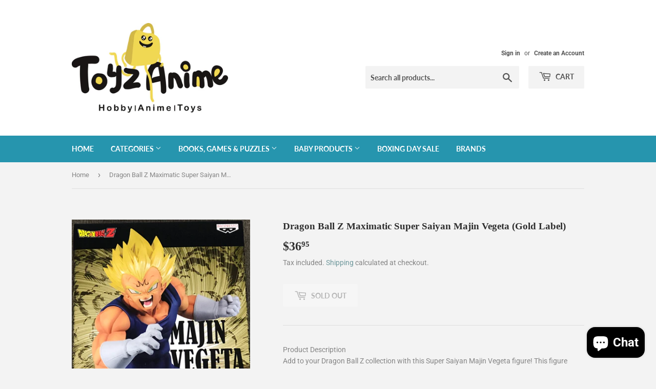

--- FILE ---
content_type: text/html; charset=utf-8
request_url: https://toyzanime.com.au/products/dragon-ball-z-maximatic-super-saiyan-majin-vegeta-gold-label
body_size: 32122
content:
<!doctype html>
<html class="no-touch no-js" lang="en">
<head>
  <script>(function(H){H.className=H.className.replace(/\bno-js\b/,'js')})(document.documentElement)</script>
  <!-- Basic page needs ================================================== -->
  <meta charset="utf-8">
  <meta http-equiv="X-UA-Compatible" content="IE=edge,chrome=1">

  
  <link rel="shortcut icon" href="//toyzanime.com.au/cdn/shop/files/3f71134473fa754a81806601e76bc589_32x32.jpg?v=1714176892" type="image/png" />
  

  <!-- Title and description ================================================== -->
  <title>
  Dragon Ball Z Maximatic Super Saiyan Majin Vegeta (Gold Label) &ndash; Toyz Anime
  </title>

  
    <meta name="description" content="Product Description Add to your Dragon Ball Z collection with this Super Saiyan Majin Vegeta figure! This figure depicts Vegita getting ready for a fight with great attention to detail. Product Features 8 inches (19cm) Made of PVC and ABS From Dragon Ball Highly detailed Non-articulated Box Contents Super Saiyan Majin ">
  

  <!-- Product meta ================================================== -->
  <!-- /snippets/social-meta-tags.liquid -->




<meta property="og:site_name" content="Toyz Anime">
<meta property="og:url" content="https://toyzanime.com.au/products/dragon-ball-z-maximatic-super-saiyan-majin-vegeta-gold-label">
<meta property="og:title" content="Dragon Ball Z Maximatic Super Saiyan Majin Vegeta (Gold Label)">
<meta property="og:type" content="product">
<meta property="og:description" content="Product Description Add to your Dragon Ball Z collection with this Super Saiyan Majin Vegeta figure! This figure depicts Vegita getting ready for a fight with great attention to detail. Product Features 8 inches (19cm) Made of PVC and ABS From Dragon Ball Highly detailed Non-articulated Box Contents Super Saiyan Majin ">

  <meta property="og:price:amount" content="36.95">
  <meta property="og:price:currency" content="AUD">

<meta property="og:image" content="http://toyzanime.com.au/cdn/shop/products/IMG_4129_5fb55a42-529d-4d2f-b4dc-cae5cd7e46cc_1200x1200.jpg?v=1647009061"><meta property="og:image" content="http://toyzanime.com.au/cdn/shop/products/Super_Saiyan_Majin_Vegeta_1_41fec033-0b82-4507-b762-364264be21da_1200x1200.jpg?v=1647009063"><meta property="og:image" content="http://toyzanime.com.au/cdn/shop/products/Super_Saiyan_Majin_Vegeta_2_893e4942-1cd4-4265-b58c-4c9a137020e5_1200x1200.jpg?v=1647009065">
<meta property="og:image:secure_url" content="https://toyzanime.com.au/cdn/shop/products/IMG_4129_5fb55a42-529d-4d2f-b4dc-cae5cd7e46cc_1200x1200.jpg?v=1647009061"><meta property="og:image:secure_url" content="https://toyzanime.com.au/cdn/shop/products/Super_Saiyan_Majin_Vegeta_1_41fec033-0b82-4507-b762-364264be21da_1200x1200.jpg?v=1647009063"><meta property="og:image:secure_url" content="https://toyzanime.com.au/cdn/shop/products/Super_Saiyan_Majin_Vegeta_2_893e4942-1cd4-4265-b58c-4c9a137020e5_1200x1200.jpg?v=1647009065">


<meta name="twitter:card" content="summary_large_image">
<meta name="twitter:title" content="Dragon Ball Z Maximatic Super Saiyan Majin Vegeta (Gold Label)">
<meta name="twitter:description" content="Product Description Add to your Dragon Ball Z collection with this Super Saiyan Majin Vegeta figure! This figure depicts Vegita getting ready for a fight with great attention to detail. Product Features 8 inches (19cm) Made of PVC and ABS From Dragon Ball Highly detailed Non-articulated Box Contents Super Saiyan Majin ">


  <!-- CSS3 variables ================================================== -->
  <style data-shopify>
  :root {
    --color-body-text: #858585;
    --color-body: #f3f3f3;
  }
</style>


  <!-- Helpers ================================================== -->
  <link rel="canonical" href="https://toyzanime.com.au/products/dragon-ball-z-maximatic-super-saiyan-majin-vegeta-gold-label">
  <meta name="viewport" content="width=device-width,initial-scale=1">

  <!-- CSS ================================================== -->
  <link href="//toyzanime.com.au/cdn/shop/t/2/assets/theme.scss.css?v=127207762127675913581763152621" rel="stylesheet" type="text/css" media="all" />

  <!-- Header hook for plugins ================================================== -->
  <script>window.performance && window.performance.mark && window.performance.mark('shopify.content_for_header.start');</script><meta name="facebook-domain-verification" content="gzmt1zhdqele5lx1o4lx03cm54sbvd">
<meta name="google-site-verification" content="amkrihBlIpMS64x2leziU8872WM2j5kVOSKssKVN9VM">
<meta id="shopify-digital-wallet" name="shopify-digital-wallet" content="/52617052343/digital_wallets/dialog">
<meta name="shopify-checkout-api-token" content="57622779ccdf7c53ae4d8049a4071015">
<meta id="in-context-paypal-metadata" data-shop-id="52617052343" data-venmo-supported="false" data-environment="production" data-locale="en_US" data-paypal-v4="true" data-currency="AUD">
<link rel="alternate" type="application/json+oembed" href="https://toyzanime.com.au/products/dragon-ball-z-maximatic-super-saiyan-majin-vegeta-gold-label.oembed">
<script async="async" src="/checkouts/internal/preloads.js?locale=en-AU"></script>
<link rel="preconnect" href="https://shop.app" crossorigin="anonymous">
<script async="async" src="https://shop.app/checkouts/internal/preloads.js?locale=en-AU&shop_id=52617052343" crossorigin="anonymous"></script>
<script id="apple-pay-shop-capabilities" type="application/json">{"shopId":52617052343,"countryCode":"AU","currencyCode":"AUD","merchantCapabilities":["supports3DS"],"merchantId":"gid:\/\/shopify\/Shop\/52617052343","merchantName":"Toyz Anime","requiredBillingContactFields":["postalAddress","email"],"requiredShippingContactFields":["postalAddress","email"],"shippingType":"shipping","supportedNetworks":["visa","masterCard","amex","jcb"],"total":{"type":"pending","label":"Toyz Anime","amount":"1.00"},"shopifyPaymentsEnabled":true,"supportsSubscriptions":true}</script>
<script id="shopify-features" type="application/json">{"accessToken":"57622779ccdf7c53ae4d8049a4071015","betas":["rich-media-storefront-analytics"],"domain":"toyzanime.com.au","predictiveSearch":true,"shopId":52617052343,"locale":"en"}</script>
<script>var Shopify = Shopify || {};
Shopify.shop = "toyz-anime.myshopify.com";
Shopify.locale = "en";
Shopify.currency = {"active":"AUD","rate":"1.0"};
Shopify.country = "AU";
Shopify.theme = {"name":"Supply","id":117389295799,"schema_name":"Supply","schema_version":"9.5.0","theme_store_id":679,"role":"main"};
Shopify.theme.handle = "null";
Shopify.theme.style = {"id":null,"handle":null};
Shopify.cdnHost = "toyzanime.com.au/cdn";
Shopify.routes = Shopify.routes || {};
Shopify.routes.root = "/";</script>
<script type="module">!function(o){(o.Shopify=o.Shopify||{}).modules=!0}(window);</script>
<script>!function(o){function n(){var o=[];function n(){o.push(Array.prototype.slice.apply(arguments))}return n.q=o,n}var t=o.Shopify=o.Shopify||{};t.loadFeatures=n(),t.autoloadFeatures=n()}(window);</script>
<script>
  window.ShopifyPay = window.ShopifyPay || {};
  window.ShopifyPay.apiHost = "shop.app\/pay";
  window.ShopifyPay.redirectState = null;
</script>
<script id="shop-js-analytics" type="application/json">{"pageType":"product"}</script>
<script defer="defer" async type="module" src="//toyzanime.com.au/cdn/shopifycloud/shop-js/modules/v2/client.init-shop-cart-sync_BdyHc3Nr.en.esm.js"></script>
<script defer="defer" async type="module" src="//toyzanime.com.au/cdn/shopifycloud/shop-js/modules/v2/chunk.common_Daul8nwZ.esm.js"></script>
<script type="module">
  await import("//toyzanime.com.au/cdn/shopifycloud/shop-js/modules/v2/client.init-shop-cart-sync_BdyHc3Nr.en.esm.js");
await import("//toyzanime.com.au/cdn/shopifycloud/shop-js/modules/v2/chunk.common_Daul8nwZ.esm.js");

  window.Shopify.SignInWithShop?.initShopCartSync?.({"fedCMEnabled":true,"windoidEnabled":true});

</script>
<script>
  window.Shopify = window.Shopify || {};
  if (!window.Shopify.featureAssets) window.Shopify.featureAssets = {};
  window.Shopify.featureAssets['shop-js'] = {"shop-cart-sync":["modules/v2/client.shop-cart-sync_QYOiDySF.en.esm.js","modules/v2/chunk.common_Daul8nwZ.esm.js"],"init-fed-cm":["modules/v2/client.init-fed-cm_DchLp9rc.en.esm.js","modules/v2/chunk.common_Daul8nwZ.esm.js"],"shop-button":["modules/v2/client.shop-button_OV7bAJc5.en.esm.js","modules/v2/chunk.common_Daul8nwZ.esm.js"],"init-windoid":["modules/v2/client.init-windoid_DwxFKQ8e.en.esm.js","modules/v2/chunk.common_Daul8nwZ.esm.js"],"shop-cash-offers":["modules/v2/client.shop-cash-offers_DWtL6Bq3.en.esm.js","modules/v2/chunk.common_Daul8nwZ.esm.js","modules/v2/chunk.modal_CQq8HTM6.esm.js"],"shop-toast-manager":["modules/v2/client.shop-toast-manager_CX9r1SjA.en.esm.js","modules/v2/chunk.common_Daul8nwZ.esm.js"],"init-shop-email-lookup-coordinator":["modules/v2/client.init-shop-email-lookup-coordinator_UhKnw74l.en.esm.js","modules/v2/chunk.common_Daul8nwZ.esm.js"],"pay-button":["modules/v2/client.pay-button_DzxNnLDY.en.esm.js","modules/v2/chunk.common_Daul8nwZ.esm.js"],"avatar":["modules/v2/client.avatar_BTnouDA3.en.esm.js"],"init-shop-cart-sync":["modules/v2/client.init-shop-cart-sync_BdyHc3Nr.en.esm.js","modules/v2/chunk.common_Daul8nwZ.esm.js"],"shop-login-button":["modules/v2/client.shop-login-button_D8B466_1.en.esm.js","modules/v2/chunk.common_Daul8nwZ.esm.js","modules/v2/chunk.modal_CQq8HTM6.esm.js"],"init-customer-accounts-sign-up":["modules/v2/client.init-customer-accounts-sign-up_C8fpPm4i.en.esm.js","modules/v2/client.shop-login-button_D8B466_1.en.esm.js","modules/v2/chunk.common_Daul8nwZ.esm.js","modules/v2/chunk.modal_CQq8HTM6.esm.js"],"init-shop-for-new-customer-accounts":["modules/v2/client.init-shop-for-new-customer-accounts_CVTO0Ztu.en.esm.js","modules/v2/client.shop-login-button_D8B466_1.en.esm.js","modules/v2/chunk.common_Daul8nwZ.esm.js","modules/v2/chunk.modal_CQq8HTM6.esm.js"],"init-customer-accounts":["modules/v2/client.init-customer-accounts_dRgKMfrE.en.esm.js","modules/v2/client.shop-login-button_D8B466_1.en.esm.js","modules/v2/chunk.common_Daul8nwZ.esm.js","modules/v2/chunk.modal_CQq8HTM6.esm.js"],"shop-follow-button":["modules/v2/client.shop-follow-button_CkZpjEct.en.esm.js","modules/v2/chunk.common_Daul8nwZ.esm.js","modules/v2/chunk.modal_CQq8HTM6.esm.js"],"lead-capture":["modules/v2/client.lead-capture_BntHBhfp.en.esm.js","modules/v2/chunk.common_Daul8nwZ.esm.js","modules/v2/chunk.modal_CQq8HTM6.esm.js"],"checkout-modal":["modules/v2/client.checkout-modal_CfxcYbTm.en.esm.js","modules/v2/chunk.common_Daul8nwZ.esm.js","modules/v2/chunk.modal_CQq8HTM6.esm.js"],"shop-login":["modules/v2/client.shop-login_Da4GZ2H6.en.esm.js","modules/v2/chunk.common_Daul8nwZ.esm.js","modules/v2/chunk.modal_CQq8HTM6.esm.js"],"payment-terms":["modules/v2/client.payment-terms_MV4M3zvL.en.esm.js","modules/v2/chunk.common_Daul8nwZ.esm.js","modules/v2/chunk.modal_CQq8HTM6.esm.js"]};
</script>
<script>(function() {
  var isLoaded = false;
  function asyncLoad() {
    if (isLoaded) return;
    isLoaded = true;
    var urls = ["https:\/\/chimpstatic.com\/mcjs-connected\/js\/users\/242c760c701bb534eebf36495\/c6ec090b007b8213fe6a4fd23.js?shop=toyz-anime.myshopify.com","https:\/\/cdn.shopify.com\/s\/files\/1\/0526\/1705\/2343\/t\/2\/assets\/codisto.js?v=1679055428\u0026shop=toyz-anime.myshopify.com","https:\/\/omnisnippet1.com\/platforms\/shopify.js?source=scriptTag\u0026v=2025-05-15T12\u0026shop=toyz-anime.myshopify.com","https:\/\/a.mailmunch.co\/widgets\/site-925590-a35eec7ba0ade7afc5248bae5efb8c49bb1516d8.js?shop=toyz-anime.myshopify.com"];
    for (var i = 0; i < urls.length; i++) {
      var s = document.createElement('script');
      s.type = 'text/javascript';
      s.async = true;
      s.src = urls[i];
      var x = document.getElementsByTagName('script')[0];
      x.parentNode.insertBefore(s, x);
    }
  };
  if(window.attachEvent) {
    window.attachEvent('onload', asyncLoad);
  } else {
    window.addEventListener('load', asyncLoad, false);
  }
})();</script>
<script id="__st">var __st={"a":52617052343,"offset":39600,"reqid":"9b20d280-f073-434c-9e5c-1105c43324a3-1768997687","pageurl":"toyzanime.com.au\/products\/dragon-ball-z-maximatic-super-saiyan-majin-vegeta-gold-label","u":"5bfa56075c42","p":"product","rtyp":"product","rid":7114474487991};</script>
<script>window.ShopifyPaypalV4VisibilityTracking = true;</script>
<script id="captcha-bootstrap">!function(){'use strict';const t='contact',e='account',n='new_comment',o=[[t,t],['blogs',n],['comments',n],[t,'customer']],c=[[e,'customer_login'],[e,'guest_login'],[e,'recover_customer_password'],[e,'create_customer']],r=t=>t.map((([t,e])=>`form[action*='/${t}']:not([data-nocaptcha='true']) input[name='form_type'][value='${e}']`)).join(','),a=t=>()=>t?[...document.querySelectorAll(t)].map((t=>t.form)):[];function s(){const t=[...o],e=r(t);return a(e)}const i='password',u='form_key',d=['recaptcha-v3-token','g-recaptcha-response','h-captcha-response',i],f=()=>{try{return window.sessionStorage}catch{return}},m='__shopify_v',_=t=>t.elements[u];function p(t,e,n=!1){try{const o=window.sessionStorage,c=JSON.parse(o.getItem(e)),{data:r}=function(t){const{data:e,action:n}=t;return t[m]||n?{data:e,action:n}:{data:t,action:n}}(c);for(const[e,n]of Object.entries(r))t.elements[e]&&(t.elements[e].value=n);n&&o.removeItem(e)}catch(o){console.error('form repopulation failed',{error:o})}}const l='form_type',E='cptcha';function T(t){t.dataset[E]=!0}const w=window,h=w.document,L='Shopify',v='ce_forms',y='captcha';let A=!1;((t,e)=>{const n=(g='f06e6c50-85a8-45c8-87d0-21a2b65856fe',I='https://cdn.shopify.com/shopifycloud/storefront-forms-hcaptcha/ce_storefront_forms_captcha_hcaptcha.v1.5.2.iife.js',D={infoText:'Protected by hCaptcha',privacyText:'Privacy',termsText:'Terms'},(t,e,n)=>{const o=w[L][v],c=o.bindForm;if(c)return c(t,g,e,D).then(n);var r;o.q.push([[t,g,e,D],n]),r=I,A||(h.body.append(Object.assign(h.createElement('script'),{id:'captcha-provider',async:!0,src:r})),A=!0)});var g,I,D;w[L]=w[L]||{},w[L][v]=w[L][v]||{},w[L][v].q=[],w[L][y]=w[L][y]||{},w[L][y].protect=function(t,e){n(t,void 0,e),T(t)},Object.freeze(w[L][y]),function(t,e,n,w,h,L){const[v,y,A,g]=function(t,e,n){const i=e?o:[],u=t?c:[],d=[...i,...u],f=r(d),m=r(i),_=r(d.filter((([t,e])=>n.includes(e))));return[a(f),a(m),a(_),s()]}(w,h,L),I=t=>{const e=t.target;return e instanceof HTMLFormElement?e:e&&e.form},D=t=>v().includes(t);t.addEventListener('submit',(t=>{const e=I(t);if(!e)return;const n=D(e)&&!e.dataset.hcaptchaBound&&!e.dataset.recaptchaBound,o=_(e),c=g().includes(e)&&(!o||!o.value);(n||c)&&t.preventDefault(),c&&!n&&(function(t){try{if(!f())return;!function(t){const e=f();if(!e)return;const n=_(t);if(!n)return;const o=n.value;o&&e.removeItem(o)}(t);const e=Array.from(Array(32),(()=>Math.random().toString(36)[2])).join('');!function(t,e){_(t)||t.append(Object.assign(document.createElement('input'),{type:'hidden',name:u})),t.elements[u].value=e}(t,e),function(t,e){const n=f();if(!n)return;const o=[...t.querySelectorAll(`input[type='${i}']`)].map((({name:t})=>t)),c=[...d,...o],r={};for(const[a,s]of new FormData(t).entries())c.includes(a)||(r[a]=s);n.setItem(e,JSON.stringify({[m]:1,action:t.action,data:r}))}(t,e)}catch(e){console.error('failed to persist form',e)}}(e),e.submit())}));const S=(t,e)=>{t&&!t.dataset[E]&&(n(t,e.some((e=>e===t))),T(t))};for(const o of['focusin','change'])t.addEventListener(o,(t=>{const e=I(t);D(e)&&S(e,y())}));const B=e.get('form_key'),M=e.get(l),P=B&&M;t.addEventListener('DOMContentLoaded',(()=>{const t=y();if(P)for(const e of t)e.elements[l].value===M&&p(e,B);[...new Set([...A(),...v().filter((t=>'true'===t.dataset.shopifyCaptcha))])].forEach((e=>S(e,t)))}))}(h,new URLSearchParams(w.location.search),n,t,e,['guest_login'])})(!0,!0)}();</script>
<script integrity="sha256-4kQ18oKyAcykRKYeNunJcIwy7WH5gtpwJnB7kiuLZ1E=" data-source-attribution="shopify.loadfeatures" defer="defer" src="//toyzanime.com.au/cdn/shopifycloud/storefront/assets/storefront/load_feature-a0a9edcb.js" crossorigin="anonymous"></script>
<script crossorigin="anonymous" defer="defer" src="//toyzanime.com.au/cdn/shopifycloud/storefront/assets/shopify_pay/storefront-65b4c6d7.js?v=20250812"></script>
<script data-source-attribution="shopify.dynamic_checkout.dynamic.init">var Shopify=Shopify||{};Shopify.PaymentButton=Shopify.PaymentButton||{isStorefrontPortableWallets:!0,init:function(){window.Shopify.PaymentButton.init=function(){};var t=document.createElement("script");t.src="https://toyzanime.com.au/cdn/shopifycloud/portable-wallets/latest/portable-wallets.en.js",t.type="module",document.head.appendChild(t)}};
</script>
<script data-source-attribution="shopify.dynamic_checkout.buyer_consent">
  function portableWalletsHideBuyerConsent(e){var t=document.getElementById("shopify-buyer-consent"),n=document.getElementById("shopify-subscription-policy-button");t&&n&&(t.classList.add("hidden"),t.setAttribute("aria-hidden","true"),n.removeEventListener("click",e))}function portableWalletsShowBuyerConsent(e){var t=document.getElementById("shopify-buyer-consent"),n=document.getElementById("shopify-subscription-policy-button");t&&n&&(t.classList.remove("hidden"),t.removeAttribute("aria-hidden"),n.addEventListener("click",e))}window.Shopify?.PaymentButton&&(window.Shopify.PaymentButton.hideBuyerConsent=portableWalletsHideBuyerConsent,window.Shopify.PaymentButton.showBuyerConsent=portableWalletsShowBuyerConsent);
</script>
<script>
  function portableWalletsCleanup(e){e&&e.src&&console.error("Failed to load portable wallets script "+e.src);var t=document.querySelectorAll("shopify-accelerated-checkout .shopify-payment-button__skeleton, shopify-accelerated-checkout-cart .wallet-cart-button__skeleton"),e=document.getElementById("shopify-buyer-consent");for(let e=0;e<t.length;e++)t[e].remove();e&&e.remove()}function portableWalletsNotLoadedAsModule(e){e instanceof ErrorEvent&&"string"==typeof e.message&&e.message.includes("import.meta")&&"string"==typeof e.filename&&e.filename.includes("portable-wallets")&&(window.removeEventListener("error",portableWalletsNotLoadedAsModule),window.Shopify.PaymentButton.failedToLoad=e,"loading"===document.readyState?document.addEventListener("DOMContentLoaded",window.Shopify.PaymentButton.init):window.Shopify.PaymentButton.init())}window.addEventListener("error",portableWalletsNotLoadedAsModule);
</script>

<script type="module" src="https://toyzanime.com.au/cdn/shopifycloud/portable-wallets/latest/portable-wallets.en.js" onError="portableWalletsCleanup(this)" crossorigin="anonymous"></script>
<script nomodule>
  document.addEventListener("DOMContentLoaded", portableWalletsCleanup);
</script>

<script id='scb4127' type='text/javascript' async='' src='https://toyzanime.com.au/cdn/shopifycloud/privacy-banner/storefront-banner.js'></script><link id="shopify-accelerated-checkout-styles" rel="stylesheet" media="screen" href="https://toyzanime.com.au/cdn/shopifycloud/portable-wallets/latest/accelerated-checkout-backwards-compat.css" crossorigin="anonymous">
<style id="shopify-accelerated-checkout-cart">
        #shopify-buyer-consent {
  margin-top: 1em;
  display: inline-block;
  width: 100%;
}

#shopify-buyer-consent.hidden {
  display: none;
}

#shopify-subscription-policy-button {
  background: none;
  border: none;
  padding: 0;
  text-decoration: underline;
  font-size: inherit;
  cursor: pointer;
}

#shopify-subscription-policy-button::before {
  box-shadow: none;
}

      </style>

<script>window.performance && window.performance.mark && window.performance.mark('shopify.content_for_header.end');</script>

  
  

  <script src="//toyzanime.com.au/cdn/shop/t/2/assets/jquery-2.2.3.min.js?v=58211863146907186831608816145" type="text/javascript"></script>

  <script src="//toyzanime.com.au/cdn/shop/t/2/assets/lazysizes.min.js?v=8147953233334221341608816145" async="async"></script>
  <script src="//toyzanime.com.au/cdn/shop/t/2/assets/vendor.js?v=106177282645720727331608816147" defer="defer"></script>
  <script src="//toyzanime.com.au/cdn/shop/t/2/assets/theme.js?v=8756856857736833641618585873" defer="defer"></script>


<script src="https://cdn.shopify.com/extensions/e8878072-2f6b-4e89-8082-94b04320908d/inbox-1254/assets/inbox-chat-loader.js" type="text/javascript" defer="defer"></script>
<link href="https://monorail-edge.shopifysvc.com" rel="dns-prefetch">
<script>(function(){if ("sendBeacon" in navigator && "performance" in window) {try {var session_token_from_headers = performance.getEntriesByType('navigation')[0].serverTiming.find(x => x.name == '_s').description;} catch {var session_token_from_headers = undefined;}var session_cookie_matches = document.cookie.match(/_shopify_s=([^;]*)/);var session_token_from_cookie = session_cookie_matches && session_cookie_matches.length === 2 ? session_cookie_matches[1] : "";var session_token = session_token_from_headers || session_token_from_cookie || "";function handle_abandonment_event(e) {var entries = performance.getEntries().filter(function(entry) {return /monorail-edge.shopifysvc.com/.test(entry.name);});if (!window.abandonment_tracked && entries.length === 0) {window.abandonment_tracked = true;var currentMs = Date.now();var navigation_start = performance.timing.navigationStart;var payload = {shop_id: 52617052343,url: window.location.href,navigation_start,duration: currentMs - navigation_start,session_token,page_type: "product"};window.navigator.sendBeacon("https://monorail-edge.shopifysvc.com/v1/produce", JSON.stringify({schema_id: "online_store_buyer_site_abandonment/1.1",payload: payload,metadata: {event_created_at_ms: currentMs,event_sent_at_ms: currentMs}}));}}window.addEventListener('pagehide', handle_abandonment_event);}}());</script>
<script id="web-pixels-manager-setup">(function e(e,d,r,n,o){if(void 0===o&&(o={}),!Boolean(null===(a=null===(i=window.Shopify)||void 0===i?void 0:i.analytics)||void 0===a?void 0:a.replayQueue)){var i,a;window.Shopify=window.Shopify||{};var t=window.Shopify;t.analytics=t.analytics||{};var s=t.analytics;s.replayQueue=[],s.publish=function(e,d,r){return s.replayQueue.push([e,d,r]),!0};try{self.performance.mark("wpm:start")}catch(e){}var l=function(){var e={modern:/Edge?\/(1{2}[4-9]|1[2-9]\d|[2-9]\d{2}|\d{4,})\.\d+(\.\d+|)|Firefox\/(1{2}[4-9]|1[2-9]\d|[2-9]\d{2}|\d{4,})\.\d+(\.\d+|)|Chrom(ium|e)\/(9{2}|\d{3,})\.\d+(\.\d+|)|(Maci|X1{2}).+ Version\/(15\.\d+|(1[6-9]|[2-9]\d|\d{3,})\.\d+)([,.]\d+|)( \(\w+\)|)( Mobile\/\w+|) Safari\/|Chrome.+OPR\/(9{2}|\d{3,})\.\d+\.\d+|(CPU[ +]OS|iPhone[ +]OS|CPU[ +]iPhone|CPU IPhone OS|CPU iPad OS)[ +]+(15[._]\d+|(1[6-9]|[2-9]\d|\d{3,})[._]\d+)([._]\d+|)|Android:?[ /-](13[3-9]|1[4-9]\d|[2-9]\d{2}|\d{4,})(\.\d+|)(\.\d+|)|Android.+Firefox\/(13[5-9]|1[4-9]\d|[2-9]\d{2}|\d{4,})\.\d+(\.\d+|)|Android.+Chrom(ium|e)\/(13[3-9]|1[4-9]\d|[2-9]\d{2}|\d{4,})\.\d+(\.\d+|)|SamsungBrowser\/([2-9]\d|\d{3,})\.\d+/,legacy:/Edge?\/(1[6-9]|[2-9]\d|\d{3,})\.\d+(\.\d+|)|Firefox\/(5[4-9]|[6-9]\d|\d{3,})\.\d+(\.\d+|)|Chrom(ium|e)\/(5[1-9]|[6-9]\d|\d{3,})\.\d+(\.\d+|)([\d.]+$|.*Safari\/(?![\d.]+ Edge\/[\d.]+$))|(Maci|X1{2}).+ Version\/(10\.\d+|(1[1-9]|[2-9]\d|\d{3,})\.\d+)([,.]\d+|)( \(\w+\)|)( Mobile\/\w+|) Safari\/|Chrome.+OPR\/(3[89]|[4-9]\d|\d{3,})\.\d+\.\d+|(CPU[ +]OS|iPhone[ +]OS|CPU[ +]iPhone|CPU IPhone OS|CPU iPad OS)[ +]+(10[._]\d+|(1[1-9]|[2-9]\d|\d{3,})[._]\d+)([._]\d+|)|Android:?[ /-](13[3-9]|1[4-9]\d|[2-9]\d{2}|\d{4,})(\.\d+|)(\.\d+|)|Mobile Safari.+OPR\/([89]\d|\d{3,})\.\d+\.\d+|Android.+Firefox\/(13[5-9]|1[4-9]\d|[2-9]\d{2}|\d{4,})\.\d+(\.\d+|)|Android.+Chrom(ium|e)\/(13[3-9]|1[4-9]\d|[2-9]\d{2}|\d{4,})\.\d+(\.\d+|)|Android.+(UC? ?Browser|UCWEB|U3)[ /]?(15\.([5-9]|\d{2,})|(1[6-9]|[2-9]\d|\d{3,})\.\d+)\.\d+|SamsungBrowser\/(5\.\d+|([6-9]|\d{2,})\.\d+)|Android.+MQ{2}Browser\/(14(\.(9|\d{2,})|)|(1[5-9]|[2-9]\d|\d{3,})(\.\d+|))(\.\d+|)|K[Aa][Ii]OS\/(3\.\d+|([4-9]|\d{2,})\.\d+)(\.\d+|)/},d=e.modern,r=e.legacy,n=navigator.userAgent;return n.match(d)?"modern":n.match(r)?"legacy":"unknown"}(),u="modern"===l?"modern":"legacy",c=(null!=n?n:{modern:"",legacy:""})[u],f=function(e){return[e.baseUrl,"/wpm","/b",e.hashVersion,"modern"===e.buildTarget?"m":"l",".js"].join("")}({baseUrl:d,hashVersion:r,buildTarget:u}),m=function(e){var d=e.version,r=e.bundleTarget,n=e.surface,o=e.pageUrl,i=e.monorailEndpoint;return{emit:function(e){var a=e.status,t=e.errorMsg,s=(new Date).getTime(),l=JSON.stringify({metadata:{event_sent_at_ms:s},events:[{schema_id:"web_pixels_manager_load/3.1",payload:{version:d,bundle_target:r,page_url:o,status:a,surface:n,error_msg:t},metadata:{event_created_at_ms:s}}]});if(!i)return console&&console.warn&&console.warn("[Web Pixels Manager] No Monorail endpoint provided, skipping logging."),!1;try{return self.navigator.sendBeacon.bind(self.navigator)(i,l)}catch(e){}var u=new XMLHttpRequest;try{return u.open("POST",i,!0),u.setRequestHeader("Content-Type","text/plain"),u.send(l),!0}catch(e){return console&&console.warn&&console.warn("[Web Pixels Manager] Got an unhandled error while logging to Monorail."),!1}}}}({version:r,bundleTarget:l,surface:e.surface,pageUrl:self.location.href,monorailEndpoint:e.monorailEndpoint});try{o.browserTarget=l,function(e){var d=e.src,r=e.async,n=void 0===r||r,o=e.onload,i=e.onerror,a=e.sri,t=e.scriptDataAttributes,s=void 0===t?{}:t,l=document.createElement("script"),u=document.querySelector("head"),c=document.querySelector("body");if(l.async=n,l.src=d,a&&(l.integrity=a,l.crossOrigin="anonymous"),s)for(var f in s)if(Object.prototype.hasOwnProperty.call(s,f))try{l.dataset[f]=s[f]}catch(e){}if(o&&l.addEventListener("load",o),i&&l.addEventListener("error",i),u)u.appendChild(l);else{if(!c)throw new Error("Did not find a head or body element to append the script");c.appendChild(l)}}({src:f,async:!0,onload:function(){if(!function(){var e,d;return Boolean(null===(d=null===(e=window.Shopify)||void 0===e?void 0:e.analytics)||void 0===d?void 0:d.initialized)}()){var d=window.webPixelsManager.init(e)||void 0;if(d){var r=window.Shopify.analytics;r.replayQueue.forEach((function(e){var r=e[0],n=e[1],o=e[2];d.publishCustomEvent(r,n,o)})),r.replayQueue=[],r.publish=d.publishCustomEvent,r.visitor=d.visitor,r.initialized=!0}}},onerror:function(){return m.emit({status:"failed",errorMsg:"".concat(f," has failed to load")})},sri:function(e){var d=/^sha384-[A-Za-z0-9+/=]+$/;return"string"==typeof e&&d.test(e)}(c)?c:"",scriptDataAttributes:o}),m.emit({status:"loading"})}catch(e){m.emit({status:"failed",errorMsg:(null==e?void 0:e.message)||"Unknown error"})}}})({shopId: 52617052343,storefrontBaseUrl: "https://toyzanime.com.au",extensionsBaseUrl: "https://extensions.shopifycdn.com/cdn/shopifycloud/web-pixels-manager",monorailEndpoint: "https://monorail-edge.shopifysvc.com/unstable/produce_batch",surface: "storefront-renderer",enabledBetaFlags: ["2dca8a86"],webPixelsConfigList: [{"id":"460390583","configuration":"{\"config\":\"{\\\"pixel_id\\\":\\\"G-EGMW0TTXHL\\\",\\\"target_country\\\":\\\"AU\\\",\\\"gtag_events\\\":[{\\\"type\\\":\\\"search\\\",\\\"action_label\\\":\\\"G-EGMW0TTXHL\\\"},{\\\"type\\\":\\\"begin_checkout\\\",\\\"action_label\\\":\\\"G-EGMW0TTXHL\\\"},{\\\"type\\\":\\\"view_item\\\",\\\"action_label\\\":[\\\"G-EGMW0TTXHL\\\",\\\"MC-70TYVRQF5C\\\"]},{\\\"type\\\":\\\"purchase\\\",\\\"action_label\\\":[\\\"G-EGMW0TTXHL\\\",\\\"MC-70TYVRQF5C\\\"]},{\\\"type\\\":\\\"page_view\\\",\\\"action_label\\\":[\\\"G-EGMW0TTXHL\\\",\\\"MC-70TYVRQF5C\\\"]},{\\\"type\\\":\\\"add_payment_info\\\",\\\"action_label\\\":\\\"G-EGMW0TTXHL\\\"},{\\\"type\\\":\\\"add_to_cart\\\",\\\"action_label\\\":\\\"G-EGMW0TTXHL\\\"}],\\\"enable_monitoring_mode\\\":false}\"}","eventPayloadVersion":"v1","runtimeContext":"OPEN","scriptVersion":"b2a88bafab3e21179ed38636efcd8a93","type":"APP","apiClientId":1780363,"privacyPurposes":[],"dataSharingAdjustments":{"protectedCustomerApprovalScopes":["read_customer_address","read_customer_email","read_customer_name","read_customer_personal_data","read_customer_phone"]}},{"id":"206733495","configuration":"{\"pixel_id\":\"157084236246512\",\"pixel_type\":\"facebook_pixel\",\"metaapp_system_user_token\":\"-\"}","eventPayloadVersion":"v1","runtimeContext":"OPEN","scriptVersion":"ca16bc87fe92b6042fbaa3acc2fbdaa6","type":"APP","apiClientId":2329312,"privacyPurposes":["ANALYTICS","MARKETING","SALE_OF_DATA"],"dataSharingAdjustments":{"protectedCustomerApprovalScopes":["read_customer_address","read_customer_email","read_customer_name","read_customer_personal_data","read_customer_phone"]}},{"id":"148242615","configuration":"{\"apiURL\":\"https:\/\/api.omnisend.com\",\"appURL\":\"https:\/\/app.omnisend.com\",\"brandID\":\"6537ad44cd4d7cee976f8b9c\",\"trackingURL\":\"https:\/\/wt.omnisendlink.com\"}","eventPayloadVersion":"v1","runtimeContext":"STRICT","scriptVersion":"aa9feb15e63a302383aa48b053211bbb","type":"APP","apiClientId":186001,"privacyPurposes":["ANALYTICS","MARKETING","SALE_OF_DATA"],"dataSharingAdjustments":{"protectedCustomerApprovalScopes":["read_customer_address","read_customer_email","read_customer_name","read_customer_personal_data","read_customer_phone"]}},{"id":"shopify-app-pixel","configuration":"{}","eventPayloadVersion":"v1","runtimeContext":"STRICT","scriptVersion":"0450","apiClientId":"shopify-pixel","type":"APP","privacyPurposes":["ANALYTICS","MARKETING"]},{"id":"shopify-custom-pixel","eventPayloadVersion":"v1","runtimeContext":"LAX","scriptVersion":"0450","apiClientId":"shopify-pixel","type":"CUSTOM","privacyPurposes":["ANALYTICS","MARKETING"]}],isMerchantRequest: false,initData: {"shop":{"name":"Toyz Anime","paymentSettings":{"currencyCode":"AUD"},"myshopifyDomain":"toyz-anime.myshopify.com","countryCode":"AU","storefrontUrl":"https:\/\/toyzanime.com.au"},"customer":null,"cart":null,"checkout":null,"productVariants":[{"price":{"amount":36.95,"currencyCode":"AUD"},"product":{"title":"Dragon Ball Z Maximatic Super Saiyan Majin Vegeta (Gold Label)","vendor":"Banpresto","id":"7114474487991","untranslatedTitle":"Dragon Ball Z Maximatic Super Saiyan Majin Vegeta (Gold Label)","url":"\/products\/dragon-ball-z-maximatic-super-saiyan-majin-vegeta-gold-label","type":"figurine"},"id":"41130856841399","image":{"src":"\/\/toyzanime.com.au\/cdn\/shop\/products\/IMG_4129_5fb55a42-529d-4d2f-b4dc-cae5cd7e46cc.jpg?v=1647009061"},"sku":"2536242","title":"Default Title","untranslatedTitle":"Default Title"}],"purchasingCompany":null},},"https://toyzanime.com.au/cdn","fcfee988w5aeb613cpc8e4bc33m6693e112",{"modern":"","legacy":""},{"shopId":"52617052343","storefrontBaseUrl":"https:\/\/toyzanime.com.au","extensionBaseUrl":"https:\/\/extensions.shopifycdn.com\/cdn\/shopifycloud\/web-pixels-manager","surface":"storefront-renderer","enabledBetaFlags":"[\"2dca8a86\"]","isMerchantRequest":"false","hashVersion":"fcfee988w5aeb613cpc8e4bc33m6693e112","publish":"custom","events":"[[\"page_viewed\",{}],[\"product_viewed\",{\"productVariant\":{\"price\":{\"amount\":36.95,\"currencyCode\":\"AUD\"},\"product\":{\"title\":\"Dragon Ball Z Maximatic Super Saiyan Majin Vegeta (Gold Label)\",\"vendor\":\"Banpresto\",\"id\":\"7114474487991\",\"untranslatedTitle\":\"Dragon Ball Z Maximatic Super Saiyan Majin Vegeta (Gold Label)\",\"url\":\"\/products\/dragon-ball-z-maximatic-super-saiyan-majin-vegeta-gold-label\",\"type\":\"figurine\"},\"id\":\"41130856841399\",\"image\":{\"src\":\"\/\/toyzanime.com.au\/cdn\/shop\/products\/IMG_4129_5fb55a42-529d-4d2f-b4dc-cae5cd7e46cc.jpg?v=1647009061\"},\"sku\":\"2536242\",\"title\":\"Default Title\",\"untranslatedTitle\":\"Default Title\"}}]]"});</script><script>
  window.ShopifyAnalytics = window.ShopifyAnalytics || {};
  window.ShopifyAnalytics.meta = window.ShopifyAnalytics.meta || {};
  window.ShopifyAnalytics.meta.currency = 'AUD';
  var meta = {"product":{"id":7114474487991,"gid":"gid:\/\/shopify\/Product\/7114474487991","vendor":"Banpresto","type":"figurine","handle":"dragon-ball-z-maximatic-super-saiyan-majin-vegeta-gold-label","variants":[{"id":41130856841399,"price":3695,"name":"Dragon Ball Z Maximatic Super Saiyan Majin Vegeta (Gold Label)","public_title":null,"sku":"2536242"}],"remote":false},"page":{"pageType":"product","resourceType":"product","resourceId":7114474487991,"requestId":"9b20d280-f073-434c-9e5c-1105c43324a3-1768997687"}};
  for (var attr in meta) {
    window.ShopifyAnalytics.meta[attr] = meta[attr];
  }
</script>
<script class="analytics">
  (function () {
    var customDocumentWrite = function(content) {
      var jquery = null;

      if (window.jQuery) {
        jquery = window.jQuery;
      } else if (window.Checkout && window.Checkout.$) {
        jquery = window.Checkout.$;
      }

      if (jquery) {
        jquery('body').append(content);
      }
    };

    var hasLoggedConversion = function(token) {
      if (token) {
        return document.cookie.indexOf('loggedConversion=' + token) !== -1;
      }
      return false;
    }

    var setCookieIfConversion = function(token) {
      if (token) {
        var twoMonthsFromNow = new Date(Date.now());
        twoMonthsFromNow.setMonth(twoMonthsFromNow.getMonth() + 2);

        document.cookie = 'loggedConversion=' + token + '; expires=' + twoMonthsFromNow;
      }
    }

    var trekkie = window.ShopifyAnalytics.lib = window.trekkie = window.trekkie || [];
    if (trekkie.integrations) {
      return;
    }
    trekkie.methods = [
      'identify',
      'page',
      'ready',
      'track',
      'trackForm',
      'trackLink'
    ];
    trekkie.factory = function(method) {
      return function() {
        var args = Array.prototype.slice.call(arguments);
        args.unshift(method);
        trekkie.push(args);
        return trekkie;
      };
    };
    for (var i = 0; i < trekkie.methods.length; i++) {
      var key = trekkie.methods[i];
      trekkie[key] = trekkie.factory(key);
    }
    trekkie.load = function(config) {
      trekkie.config = config || {};
      trekkie.config.initialDocumentCookie = document.cookie;
      var first = document.getElementsByTagName('script')[0];
      var script = document.createElement('script');
      script.type = 'text/javascript';
      script.onerror = function(e) {
        var scriptFallback = document.createElement('script');
        scriptFallback.type = 'text/javascript';
        scriptFallback.onerror = function(error) {
                var Monorail = {
      produce: function produce(monorailDomain, schemaId, payload) {
        var currentMs = new Date().getTime();
        var event = {
          schema_id: schemaId,
          payload: payload,
          metadata: {
            event_created_at_ms: currentMs,
            event_sent_at_ms: currentMs
          }
        };
        return Monorail.sendRequest("https://" + monorailDomain + "/v1/produce", JSON.stringify(event));
      },
      sendRequest: function sendRequest(endpointUrl, payload) {
        // Try the sendBeacon API
        if (window && window.navigator && typeof window.navigator.sendBeacon === 'function' && typeof window.Blob === 'function' && !Monorail.isIos12()) {
          var blobData = new window.Blob([payload], {
            type: 'text/plain'
          });

          if (window.navigator.sendBeacon(endpointUrl, blobData)) {
            return true;
          } // sendBeacon was not successful

        } // XHR beacon

        var xhr = new XMLHttpRequest();

        try {
          xhr.open('POST', endpointUrl);
          xhr.setRequestHeader('Content-Type', 'text/plain');
          xhr.send(payload);
        } catch (e) {
          console.log(e);
        }

        return false;
      },
      isIos12: function isIos12() {
        return window.navigator.userAgent.lastIndexOf('iPhone; CPU iPhone OS 12_') !== -1 || window.navigator.userAgent.lastIndexOf('iPad; CPU OS 12_') !== -1;
      }
    };
    Monorail.produce('monorail-edge.shopifysvc.com',
      'trekkie_storefront_load_errors/1.1',
      {shop_id: 52617052343,
      theme_id: 117389295799,
      app_name: "storefront",
      context_url: window.location.href,
      source_url: "//toyzanime.com.au/cdn/s/trekkie.storefront.cd680fe47e6c39ca5d5df5f0a32d569bc48c0f27.min.js"});

        };
        scriptFallback.async = true;
        scriptFallback.src = '//toyzanime.com.au/cdn/s/trekkie.storefront.cd680fe47e6c39ca5d5df5f0a32d569bc48c0f27.min.js';
        first.parentNode.insertBefore(scriptFallback, first);
      };
      script.async = true;
      script.src = '//toyzanime.com.au/cdn/s/trekkie.storefront.cd680fe47e6c39ca5d5df5f0a32d569bc48c0f27.min.js';
      first.parentNode.insertBefore(script, first);
    };
    trekkie.load(
      {"Trekkie":{"appName":"storefront","development":false,"defaultAttributes":{"shopId":52617052343,"isMerchantRequest":null,"themeId":117389295799,"themeCityHash":"12940593514289784457","contentLanguage":"en","currency":"AUD"},"isServerSideCookieWritingEnabled":true,"monorailRegion":"shop_domain","enabledBetaFlags":["65f19447"]},"Session Attribution":{},"S2S":{"facebookCapiEnabled":true,"source":"trekkie-storefront-renderer","apiClientId":580111}}
    );

    var loaded = false;
    trekkie.ready(function() {
      if (loaded) return;
      loaded = true;

      window.ShopifyAnalytics.lib = window.trekkie;

      var originalDocumentWrite = document.write;
      document.write = customDocumentWrite;
      try { window.ShopifyAnalytics.merchantGoogleAnalytics.call(this); } catch(error) {};
      document.write = originalDocumentWrite;

      window.ShopifyAnalytics.lib.page(null,{"pageType":"product","resourceType":"product","resourceId":7114474487991,"requestId":"9b20d280-f073-434c-9e5c-1105c43324a3-1768997687","shopifyEmitted":true});

      var match = window.location.pathname.match(/checkouts\/(.+)\/(thank_you|post_purchase)/)
      var token = match? match[1]: undefined;
      if (!hasLoggedConversion(token)) {
        setCookieIfConversion(token);
        window.ShopifyAnalytics.lib.track("Viewed Product",{"currency":"AUD","variantId":41130856841399,"productId":7114474487991,"productGid":"gid:\/\/shopify\/Product\/7114474487991","name":"Dragon Ball Z Maximatic Super Saiyan Majin Vegeta (Gold Label)","price":"36.95","sku":"2536242","brand":"Banpresto","variant":null,"category":"figurine","nonInteraction":true,"remote":false},undefined,undefined,{"shopifyEmitted":true});
      window.ShopifyAnalytics.lib.track("monorail:\/\/trekkie_storefront_viewed_product\/1.1",{"currency":"AUD","variantId":41130856841399,"productId":7114474487991,"productGid":"gid:\/\/shopify\/Product\/7114474487991","name":"Dragon Ball Z Maximatic Super Saiyan Majin Vegeta (Gold Label)","price":"36.95","sku":"2536242","brand":"Banpresto","variant":null,"category":"figurine","nonInteraction":true,"remote":false,"referer":"https:\/\/toyzanime.com.au\/products\/dragon-ball-z-maximatic-super-saiyan-majin-vegeta-gold-label"});
      }
    });


        var eventsListenerScript = document.createElement('script');
        eventsListenerScript.async = true;
        eventsListenerScript.src = "//toyzanime.com.au/cdn/shopifycloud/storefront/assets/shop_events_listener-3da45d37.js";
        document.getElementsByTagName('head')[0].appendChild(eventsListenerScript);

})();</script>
  <script>
  if (!window.ga || (window.ga && typeof window.ga !== 'function')) {
    window.ga = function ga() {
      (window.ga.q = window.ga.q || []).push(arguments);
      if (window.Shopify && window.Shopify.analytics && typeof window.Shopify.analytics.publish === 'function') {
        window.Shopify.analytics.publish("ga_stub_called", {}, {sendTo: "google_osp_migration"});
      }
      console.error("Shopify's Google Analytics stub called with:", Array.from(arguments), "\nSee https://help.shopify.com/manual/promoting-marketing/pixels/pixel-migration#google for more information.");
    };
    if (window.Shopify && window.Shopify.analytics && typeof window.Shopify.analytics.publish === 'function') {
      window.Shopify.analytics.publish("ga_stub_initialized", {}, {sendTo: "google_osp_migration"});
    }
  }
</script>
<script
  defer
  src="https://toyzanime.com.au/cdn/shopifycloud/perf-kit/shopify-perf-kit-3.0.4.min.js"
  data-application="storefront-renderer"
  data-shop-id="52617052343"
  data-render-region="gcp-us-central1"
  data-page-type="product"
  data-theme-instance-id="117389295799"
  data-theme-name="Supply"
  data-theme-version="9.5.0"
  data-monorail-region="shop_domain"
  data-resource-timing-sampling-rate="10"
  data-shs="true"
  data-shs-beacon="true"
  data-shs-export-with-fetch="true"
  data-shs-logs-sample-rate="1"
  data-shs-beacon-endpoint="https://toyzanime.com.au/api/collect"
></script>
</head>

<body id="dragon-ball-z-maximatic-super-saiyan-majin-vegeta-gold-label" class="template-product">

  <div id="shopify-section-header" class="shopify-section header-section"><header class="site-header" role="banner" data-section-id="header" data-section-type="header-section">
  <div class="wrapper">

    <div class="grid--full">
      <div class="grid-item large--one-half">
        
          <div class="h1 header-logo" itemscope itemtype="http://schema.org/Organization">
        
          
          

          <a href="/" itemprop="url">
            <div class="lazyload__image-wrapper no-js header-logo__image" style="max-width:305px;">
              <div style="padding-top:57.50622062482721%;">
                <img class="lazyload js"
                  data-src="//toyzanime.com.au/cdn/shop/files/3f71134473fa754a81806601e76bc589_{width}x.jpg?v=1714176892"
                  data-widths="[180, 360, 540, 720, 900, 1080, 1296, 1512, 1728, 2048]"
                  data-aspectratio="1.7389423076923076"
                  data-sizes="auto"
                  alt="Toyz Anime"
                  style="width:305px;">
              </div>
            </div>
            <noscript>
              
              <img src="//toyzanime.com.au/cdn/shop/files/3f71134473fa754a81806601e76bc589_305x.jpg?v=1714176892"
                srcset="//toyzanime.com.au/cdn/shop/files/3f71134473fa754a81806601e76bc589_305x.jpg?v=1714176892 1x, //toyzanime.com.au/cdn/shop/files/3f71134473fa754a81806601e76bc589_305x@2x.jpg?v=1714176892 2x"
                alt="Toyz Anime"
                itemprop="logo"
                style="max-width:305px;">
            </noscript>
          </a>
          
        
          </div>
        
      </div>

      <div class="grid-item large--one-half text-center large--text-right">
        
          <div class="site-header--text-links">
            

            
              <span class="site-header--meta-links medium-down--hide">
                
                  <a href="/account/login" id="customer_login_link">Sign in</a>
                  <span class="site-header--spacer">or</span>
                  <a href="/account/register" id="customer_register_link">Create an Account</a>
                
              </span>
            
          </div>

          <br class="medium-down--hide">
        

        <form action="/search" method="get" class="search-bar" role="search">
  <input type="hidden" name="type" value="product">

  <input type="search" name="q" value="" placeholder="Search all products..." aria-label="Search all products...">
  <button type="submit" class="search-bar--submit icon-fallback-text">
    <span class="icon icon-search" aria-hidden="true"></span>
    <span class="fallback-text">Search</span>
  </button>
</form>


        <a href="/cart" class="header-cart-btn cart-toggle">
          <span class="icon icon-cart"></span>
          Cart <span class="cart-count cart-badge--desktop hidden-count">0</span>
        </a>
      </div>
    </div>

  </div>
</header>

<div id="mobileNavBar">
  <div class="display-table-cell">
    <button class="menu-toggle mobileNavBar-link" aria-controls="navBar" aria-expanded="false"><span class="icon icon-hamburger" aria-hidden="true"></span>Menu</button>
  </div>
  <div class="display-table-cell">
    <a href="/cart" class="cart-toggle mobileNavBar-link">
      <span class="icon icon-cart"></span>
      Cart <span class="cart-count hidden-count">0</span>
    </a>
  </div>
</div>

<nav class="nav-bar" id="navBar" role="navigation">
  <div class="wrapper">
    <form action="/search" method="get" class="search-bar" role="search">
  <input type="hidden" name="type" value="product">

  <input type="search" name="q" value="" placeholder="Search all products..." aria-label="Search all products...">
  <button type="submit" class="search-bar--submit icon-fallback-text">
    <span class="icon icon-search" aria-hidden="true"></span>
    <span class="fallback-text">Search</span>
  </button>
</form>

    <ul class="mobile-nav" id="MobileNav">
  
  
    
      <li>
        <a
          href="/"
          class="mobile-nav--link"
          data-meganav-type="child"
          >
            Home
        </a>
      </li>
    
  
    
      
      <li
        class="mobile-nav--has-dropdown "
        aria-haspopup="true">
        <a
          href="/collections/all-toys-and-books-at-toyz-anime"
          class="mobile-nav--link"
          data-meganav-type="parent"
          >
            Categories
        </a>
        <button class="icon icon-arrow-down mobile-nav--button"
          aria-expanded="false"
          aria-label="Categories Menu">
        </button>
        <ul
          id="MenuParent-2"
          class="mobile-nav--dropdown mobile-nav--has-grandchildren"
          data-meganav-dropdown>
          
            
            
              <li
                class="mobile-nav--has-dropdown mobile-nav--has-dropdown-grandchild "
                aria-haspopup="true">
                <a
                  href="/"
                  class="mobile-nav--link"
                  data-meganav-type="parent"
                  >
                    Banpresto Anime Figurines
                </a>
                <button class="icon icon-arrow-down mobile-nav--button"
                  aria-expanded="false"
                  aria-label="Banpresto Anime Figurines Menu">
                </button>
                <ul
                  id="MenuChildren-2-1"
                  class="mobile-nav--dropdown-grandchild"
                  data-meganav-dropdown>
                  
                    <li>
                      <a
                        href="/collections/sgt-frog"
                        class="mobile-nav--link"
                        data-meganav-type="child"
                        >
                          Sgt. Frog
                        </a>
                    </li>
                  
                    <li>
                      <a
                        href="/collections/captain-tsubasa"
                        class="mobile-nav--link"
                        data-meganav-type="child"
                        >
                          Captain Tsubasa
                        </a>
                    </li>
                  
                    <li>
                      <a
                        href="/collections/attack-on-titan"
                        class="mobile-nav--link"
                        data-meganav-type="child"
                        >
                          Attack on Titan
                        </a>
                    </li>
                  
                    <li>
                      <a
                        href="/collections/bleach"
                        class="mobile-nav--link"
                        data-meganav-type="child"
                        >
                          Bleach
                        </a>
                    </li>
                  
                    <li>
                      <a
                        href="/collections/boruto-naruto-next-generation"
                        class="mobile-nav--link"
                        data-meganav-type="child"
                        >
                          Boruto: Naruto Next Generation
                        </a>
                    </li>
                  
                    <li>
                      <a
                        href="/collections/bottom-tier-character-tomozaki"
                        class="mobile-nav--link"
                        data-meganav-type="child"
                        >
                          Bottom-Tier Character Tomozaki
                        </a>
                    </li>
                  
                    <li>
                      <a
                        href="/collections/bandai-godzilla"
                        class="mobile-nav--link"
                        data-meganav-type="child"
                        >
                          Godzilla Movie Monsters Series
                        </a>
                    </li>
                  
                    <li>
                      <a
                        href="/collections/demon-slayer-kimetsu-no-yaiba-featured-items"
                        class="mobile-nav--link"
                        data-meganav-type="child"
                        >
                          Demon Slayer Kimetsu No Yaiba
                        </a>
                    </li>
                  
                    <li>
                      <a
                        href="/collections/chainsaw-man"
                        class="mobile-nav--link"
                        data-meganav-type="child"
                        >
                          Chainsaw Man
                        </a>
                    </li>
                  
                    <li>
                      <a
                        href="/collections/dan-da-dan"
                        class="mobile-nav--link"
                        data-meganav-type="child"
                        >
                          Dan Da Dan
                        </a>
                    </li>
                  
                    <li>
                      <a
                        href="/collections/featured-items-my-hero-academia"
                        class="mobile-nav--link"
                        data-meganav-type="child"
                        >
                          My Hero Academia
                        </a>
                    </li>
                  
                    <li>
                      <a
                        href="/collections/detective-conan-cased-closed"
                        class="mobile-nav--link"
                        data-meganav-type="child"
                        >
                          Detective Conan: Cased Closed
                        </a>
                    </li>
                  
                    <li>
                      <a
                        href="/collections/banpresto-dragon-ball-featured-items"
                        class="mobile-nav--link"
                        data-meganav-type="child"
                        >
                          Dragon Ball
                        </a>
                    </li>
                  
                    <li>
                      <a
                        href="/collections/blue-lock"
                        class="mobile-nav--link"
                        data-meganav-type="child"
                        >
                          Blue Lock
                        </a>
                    </li>
                  
                    <li>
                      <a
                        href="/collections/that-time-i-got-reincarnated-as-a-slime"
                        class="mobile-nav--link"
                        data-meganav-type="child"
                        >
                          That Time I Got Reincarnated as a Slime
                        </a>
                    </li>
                  
                    <li>
                      <a
                        href="/collections/featured-items-re-zero"
                        class="mobile-nav--link"
                        data-meganav-type="child"
                        >
                          RE: Zero
                        </a>
                    </li>
                  
                    <li>
                      <a
                        href="/collections/hunter-x-hunter"
                        class="mobile-nav--link"
                        data-meganav-type="child"
                        >
                          Hunter X Hunter
                        </a>
                    </li>
                  
                    <li>
                      <a
                        href="/collections/featured-items-naruto-shippuden"
                        class="mobile-nav--link"
                        data-meganav-type="child"
                        >
                          Naruto Shippuden
                        </a>
                    </li>
                  
                    <li>
                      <a
                        href="/collections/one-piece"
                        class="mobile-nav--link"
                        data-meganav-type="child"
                        >
                          One Piece
                        </a>
                    </li>
                  
                    <li>
                      <a
                        href="/collections/one-punch-man"
                        class="mobile-nav--link"
                        data-meganav-type="child"
                        >
                          One Punch Man
                        </a>
                    </li>
                  
                    <li>
                      <a
                        href="/collections/rent-a-girlfriend"
                        class="mobile-nav--link"
                        data-meganav-type="child"
                        >
                          Rent-A-Girlfriend
                        </a>
                    </li>
                  
                    <li>
                      <a
                        href="/collections/hololive"
                        class="mobile-nav--link"
                        data-meganav-type="child"
                        >
                          Hololive
                        </a>
                    </li>
                  
                    <li>
                      <a
                        href="/collections/the-elusive-samurai"
                        class="mobile-nav--link"
                        data-meganav-type="child"
                        >
                          The Elusive Samurai
                        </a>
                    </li>
                  
                    <li>
                      <a
                        href="/collections/featured-items-sword-art-online"
                        class="mobile-nav--link"
                        data-meganav-type="child"
                        >
                          Sword Art Online
                        </a>
                    </li>
                  
                    <li>
                      <a
                        href="/collections/oshi-no-ko"
                        class="mobile-nav--link"
                        data-meganav-type="child"
                        >
                          Oshi No Ko
                        </a>
                    </li>
                  
                    <li>
                      <a
                        href="/collections/featured-items-qposket"
                        class="mobile-nav--link"
                        data-meganav-type="child"
                        >
                          QPosket
                        </a>
                    </li>
                  
                    <li>
                      <a
                        href="/collections/spy-x-family"
                        class="mobile-nav--link"
                        data-meganav-type="child"
                        >
                          Spy x Family
                        </a>
                    </li>
                  
                    <li>
                      <a
                        href="/collections/a-couple-of-cuckoos"
                        class="mobile-nav--link"
                        data-meganav-type="child"
                        >
                          A Couple of Cuckoos
                        </a>
                    </li>
                  
                    <li>
                      <a
                        href="/collections/hells-paradise"
                        class="mobile-nav--link"
                        data-meganav-type="child"
                        >
                          Hell&#39;s Paradise
                        </a>
                    </li>
                  
                    <li>
                      <a
                        href="/collections/saint-seiya-banpresto"
                        class="mobile-nav--link"
                        data-meganav-type="child"
                        >
                          Saint Seiya
                        </a>
                    </li>
                  
                    <li>
                      <a
                        href="/collections/sailor-moon"
                        class="mobile-nav--link"
                        data-meganav-type="child"
                        >
                          Sailor Moon
                        </a>
                    </li>
                  
                    <li>
                      <a
                        href="/collections/love-live-school-idol-project"
                        class="mobile-nav--link"
                        data-meganav-type="child"
                        >
                          Love Live! School Idol Project
                        </a>
                    </li>
                  
                    <li>
                      <a
                        href="/collections/puella-magi-madoka-magica"
                        class="mobile-nav--link"
                        data-meganav-type="child"
                        >
                          Puella Magi Madoka Magica
                        </a>
                    </li>
                  
                    <li>
                      <a
                        href="/collections/gundam"
                        class="mobile-nav--link"
                        data-meganav-type="child"
                        >
                          Mobile Suit Gundam
                        </a>
                    </li>
                  
                    <li>
                      <a
                        href="/collections/kamen-rider"
                        class="mobile-nav--link"
                        data-meganav-type="child"
                        >
                          Kamen Rider
                        </a>
                    </li>
                  
                    <li>
                      <a
                        href="/collections/featured-items-konosuba-legend-of-crimson"
                        class="mobile-nav--link"
                        data-meganav-type="child"
                        >
                          KonoSuba Legend of Crimson
                        </a>
                    </li>
                  
                    <li>
                      <a
                        href="/collections/shy"
                        class="mobile-nav--link"
                        data-meganav-type="child"
                        >
                          SHY
                        </a>
                    </li>
                  
                    <li>
                      <a
                        href="/collections/jujutsu-kaisen"
                        class="mobile-nav--link"
                        data-meganav-type="child"
                        >
                          Jujutsu Kaisen
                        </a>
                    </li>
                  
                    <li>
                      <a
                        href="/collections/love-is-war"
                        class="mobile-nav--link"
                        data-meganav-type="child"
                        >
                          Kaguya-sama: Love Is War 
                        </a>
                    </li>
                  
                    <li>
                      <a
                        href="/collections/lycoris-recoil"
                        class="mobile-nav--link"
                        data-meganav-type="child"
                        >
                          Lycoris Recoil
                        </a>
                    </li>
                  
                    <li>
                      <a
                        href="/collections/kirby"
                        class="mobile-nav--link"
                        data-meganav-type="child"
                        >
                          Kirby
                        </a>
                    </li>
                  
                    <li>
                      <a
                        href="/collections/blue-box"
                        class="mobile-nav--link"
                        data-meganav-type="child"
                        >
                          Blue Box
                        </a>
                    </li>
                  
                    <li>
                      <a
                        href="/collections/the-quintessential-quintuplets"
                        class="mobile-nav--link"
                        data-meganav-type="child"
                        >
                          The Quintessential Quintuplets
                        </a>
                    </li>
                  
                    <li>
                      <a
                        href="/collections/yu-yu-hakusho"
                        class="mobile-nav--link"
                        data-meganav-type="child"
                        >
                          Yu Yu Hakusho
                        </a>
                    </li>
                  
                    <li>
                      <a
                        href="/collections/monogatari-series"
                        class="mobile-nav--link"
                        data-meganav-type="child"
                        >
                          Monogatari Series
                        </a>
                    </li>
                  
                    <li>
                      <a
                        href="/collections/my-teen-romantic-comedy-snafu-climax"
                        class="mobile-nav--link"
                        data-meganav-type="child"
                        >
                          My Teen Romantic Comedy Snafu Climax
                        </a>
                    </li>
                  
                    <li>
                      <a
                        href="/collections/uma-musume-pretty-derby"
                        class="mobile-nav--link"
                        data-meganav-type="child"
                        >
                          Uma Musume: Pretty Derby
                        </a>
                    </li>
                  
                </ul>
              </li>
            
          
            
            
              <li
                class="mobile-nav--has-dropdown mobile-nav--has-dropdown-grandchild "
                aria-haspopup="true">
                <a
                  href="/"
                  class="mobile-nav--link"
                  data-meganav-type="parent"
                  >
                    Bandai Anime Series
                </a>
                <button class="icon icon-arrow-down mobile-nav--button"
                  aria-expanded="false"
                  aria-label="Bandai Anime Series Menu">
                </button>
                <ul
                  id="MenuChildren-2-2"
                  class="mobile-nav--dropdown-grandchild"
                  data-meganav-dropdown>
                  
                    <li>
                      <a
                        href="/collections/bandai-tamashii-nations-shfiguarts-featured-items"
                        class="mobile-nav--link"
                        data-meganav-type="child"
                        >
                          Tamashii Nations
                        </a>
                    </li>
                  
                    <li>
                      <a
                        href="/collections/tamagotchi"
                        class="mobile-nav--link"
                        data-meganav-type="child"
                        >
                          Tamagotchi
                        </a>
                    </li>
                  
                    <li>
                      <a
                        href="/collections/bleach-anime-heroes"
                        class="mobile-nav--link"
                        data-meganav-type="child"
                        >
                          Bleach Anime Heroes
                        </a>
                    </li>
                  
                    <li>
                      <a
                        href="/collections/digimon"
                        class="mobile-nav--link"
                        data-meganav-type="child"
                        >
                          Digimon
                        </a>
                    </li>
                  
                    <li>
                      <a
                        href="/collections/dragon-stars-series-featured-items"
                        class="mobile-nav--link"
                        data-meganav-type="child"
                        >
                          Dragon Stars Series
                        </a>
                    </li>
                  
                    <li>
                      <a
                        href="/collections/dragon-stars-power-up-pack-series"
                        class="mobile-nav--link"
                        data-meganav-type="child"
                        >
                          Dragon Stars Power Up Pack Series
                        </a>
                    </li>
                  
                    <li>
                      <a
                        href="/collections/dragon-ball-super-limit-breaker-featured-items"
                        class="mobile-nav--link"
                        data-meganav-type="child"
                        >
                          Dragon Ball Super Limit Breaker Series
                        </a>
                    </li>
                  
                    <li>
                      <a
                        href="/collections/dragon-ball-super-final-blast-series"
                        class="mobile-nav--link"
                        data-meganav-type="child"
                        >
                          Dragon Ball Super Final Blast Series
                        </a>
                    </li>
                  
                    <li>
                      <a
                        href="/collections/gashapon-capsule-toy"
                        class="mobile-nav--link"
                        data-meganav-type="child"
                        >
                          Gashapon Capsule Toy
                        </a>
                    </li>
                  
                    <li>
                      <a
                        href="/collections/megahouse-anime-figurines"
                        class="mobile-nav--link"
                        data-meganav-type="child"
                        >
                          MegaHouse Anime Figurines
                        </a>
                    </li>
                  
                    <li>
                      <a
                        href="/collections/naruto-shippuden-anime-heroes"
                        class="mobile-nav--link"
                        data-meganav-type="child"
                        >
                          Naruto Shippuden Anime Heroes
                        </a>
                    </li>
                  
                    <li>
                      <a
                        href="/collections/one-piece-anime-heroes/one-piece+luffy+straw-hat+sanji"
                        class="mobile-nav--link"
                        data-meganav-type="child"
                        >
                          One Piece Anime Heroes
                        </a>
                    </li>
                  
                    <li>
                      <a
                        href="/collections/jujutsu-kaisen-anime-heroes"
                        class="mobile-nav--link"
                        data-meganav-type="child"
                        >
                          Jujutsu Kaisen Anime Heroes
                        </a>
                    </li>
                  
                    <li>
                      <a
                        href="/collections/saint-seiya"
                        class="mobile-nav--link"
                        data-meganav-type="child"
                        >
                          Saint Seiya Anime Heroes
                        </a>
                    </li>
                  
                    <li>
                      <a
                        href="/collections/featured-items-figure-rise-standard"
                        class="mobile-nav--link"
                        data-meganav-type="child"
                        >
                          Figure-Rise Standard Model Kit
                        </a>
                    </li>
                  
                    <li>
                      <a
                        href="/collections/gundam-model-kit"
                        class="mobile-nav--link"
                        data-meganav-type="child"
                        >
                          Gundam Model Kit
                        </a>
                    </li>
                  
                    <li>
                      <a
                        href="/collections/gundam-the-robot-spirits"
                        class="mobile-nav--link"
                        data-meganav-type="child"
                        >
                          Gundam The Robot Spirits
                        </a>
                    </li>
                  
                    <li>
                      <a
                        href="/collections/gundam-universe"
                        class="mobile-nav--link"
                        data-meganav-type="child"
                        >
                          Gundam Universe
                        </a>
                    </li>
                  
                    <li>
                      <a
                        href="/collections/gundam-inifinity-series"
                        class="mobile-nav--link"
                        data-meganav-type="child"
                        >
                          Gundam Inifinity Series
                        </a>
                    </li>
                  
                    <li>
                      <a
                        href="/collections/tekken"
                        class="mobile-nav--link"
                        data-meganav-type="child"
                        >
                          Tekken
                        </a>
                    </li>
                  
                </ul>
              </li>
            
          
            
            
              <li
                class="mobile-nav--has-dropdown mobile-nav--has-dropdown-grandchild "
                aria-haspopup="true">
                <a
                  href="/"
                  class="mobile-nav--link"
                  data-meganav-type="parent"
                  >
                    Good Smile Company
                </a>
                <button class="icon icon-arrow-down mobile-nav--button"
                  aria-expanded="false"
                  aria-label="Good Smile Company Menu">
                </button>
                <ul
                  id="MenuChildren-2-3"
                  class="mobile-nav--dropdown-grandchild"
                  data-meganav-dropdown>
                  
                    <li>
                      <a
                        href="/collections/gsc-demon-slayer-kimetsu-no-yaiba"
                        class="mobile-nav--link"
                        data-meganav-type="child"
                        >
                          Demon Slayer: Kimetsu no Yaiba
                        </a>
                    </li>
                  
                    <li>
                      <a
                        href="/collections/featured-items-good-smile-company-inc-my-hero-academia"
                        class="mobile-nav--link"
                        data-meganav-type="child"
                        >
                          My Hero Academia
                        </a>
                    </li>
                  
                    <li>
                      <a
                        href="/collections/gsc-sword-art-online-alicization"
                        class="mobile-nav--link"
                        data-meganav-type="child"
                        >
                          Sword Art Online Alicization
                        </a>
                    </li>
                  
                </ul>
              </li>
            
          
            
            
              <li
                class="mobile-nav--has-dropdown mobile-nav--has-dropdown-grandchild "
                aria-haspopup="true">
                <a
                  href="/"
                  class="mobile-nav--link"
                  data-meganav-type="parent"
                  >
                    SEGA, FuRyu &amp; Taito Anime Figurines
                </a>
                <button class="icon icon-arrow-down mobile-nav--button"
                  aria-expanded="false"
                  aria-label="SEGA, FuRyu &amp; Taito Anime Figurines Menu">
                </button>
                <ul
                  id="MenuChildren-2-4"
                  class="mobile-nav--dropdown-grandchild"
                  data-meganav-dropdown>
                  
                    <li>
                      <a
                        href="/collections/kaiju-no-8"
                        class="mobile-nav--link"
                        data-meganav-type="child"
                        >
                          Kaiju No. 8
                        </a>
                    </li>
                  
                    <li>
                      <a
                        href="/collections/bocchi-the-rock"
                        class="mobile-nav--link"
                        data-meganav-type="child"
                        >
                          Bocchi the Rock!
                        </a>
                    </li>
                  
                    <li>
                      <a
                        href="/collections/no-game-no-life"
                        class="mobile-nav--link"
                        data-meganav-type="child"
                        >
                          No Game No Life
                        </a>
                    </li>
                  
                    <li>
                      <a
                        href="/collections/cardcaptor-sakura"
                        class="mobile-nav--link"
                        data-meganav-type="child"
                        >
                          Cardcaptor Sakura
                        </a>
                    </li>
                  
                    <li>
                      <a
                        href="/collections/coreful-figure"
                        class="mobile-nav--link"
                        data-meganav-type="child"
                        >
                          Coreful Figure
                        </a>
                    </li>
                  
                    <li>
                      <a
                        href="/collections/furyu-demon-slayer"
                        class="mobile-nav--link"
                        data-meganav-type="child"
                        >
                          Demon Slayer Kimetsu no Yaiba
                        </a>
                    </li>
                  
                    <li>
                      <a
                        href="/collections/fate-grand-order"
                        class="mobile-nav--link"
                        data-meganav-type="child"
                        >
                          Fate/Grand Order
                        </a>
                    </li>
                  
                    <li>
                      <a
                        href="/collections/featured-items-hatsune-miku"
                        class="mobile-nav--link"
                        data-meganav-type="child"
                        >
                          Hatsune Miku
                        </a>
                    </li>
                  
                    <li>
                      <a
                        href="/collections/rurouni-kenshin"
                        class="mobile-nav--link"
                        data-meganav-type="child"
                        >
                          Rurouni Kenshin
                        </a>
                    </li>
                  
                    <li>
                      <a
                        href="/collections/k-on"
                        class="mobile-nav--link"
                        data-meganav-type="child"
                        >
                          K-On!
                        </a>
                    </li>
                  
                    <li>
                      <a
                        href="/collections/date-a-live"
                        class="mobile-nav--link"
                        data-meganav-type="child"
                        >
                          Date A Live
                        </a>
                    </li>
                  
                    <li>
                      <a
                        href="/collections/neon-genesis-evangelion"
                        class="mobile-nav--link"
                        data-meganav-type="child"
                        >
                          Rebuild of Evangelion
                        </a>
                    </li>
                  
                    <li>
                      <a
                        href="/collections/my-dress-up-darling"
                        class="mobile-nav--link"
                        data-meganav-type="child"
                        >
                          My Dress-Up Darling
                        </a>
                    </li>
                  
                    <li>
                      <a
                        href="/collections/atelier-ryza-ever-darkness-the-secret-hideout"
                        class="mobile-nav--link"
                        data-meganav-type="child"
                        >
                          Atelier Ryza Ever Darkness &amp; the Secret Hideout
                        </a>
                    </li>
                  
                    <li>
                      <a
                        href="/collections/a-i-games"
                        class="mobile-nav--link"
                        data-meganav-type="child"
                        >
                          A.I Games
                        </a>
                    </li>
                  
                    <li>
                      <a
                        href="/collections/fly-me-to-the-moon"
                        class="mobile-nav--link"
                        data-meganav-type="child"
                        >
                          Fly Me to The Moon
                        </a>
                    </li>
                  
                    <li>
                      <a
                        href="/collections/heaven-burns-red"
                        class="mobile-nav--link"
                        data-meganav-type="child"
                        >
                          Heaven Burns Red
                        </a>
                    </li>
                  
                    <li>
                      <a
                        href="/collections/fullmetal-alchemist"
                        class="mobile-nav--link"
                        data-meganav-type="child"
                        >
                          Fullmetal Alchemist
                        </a>
                    </li>
                  
                    <li>
                      <a
                        href="/collections/rwby"
                        class="mobile-nav--link"
                        data-meganav-type="child"
                        >
                          RWBY
                        </a>
                    </li>
                  
                    <li>
                      <a
                        href="/collections/overload"
                        class="mobile-nav--link"
                        data-meganav-type="child"
                        >
                          Overload
                        </a>
                    </li>
                  
                    <li>
                      <a
                        href="/collections/black-rock-shooter"
                        class="mobile-nav--link"
                        data-meganav-type="child"
                        >
                          Black Rock Shooter
                        </a>
                    </li>
                  
                    <li>
                      <a
                        href="/collections/goddess-of-victory-nikke"
                        class="mobile-nav--link"
                        data-meganav-type="child"
                        >
                          Goddess of Victory: Nikke
                        </a>
                    </li>
                  
                    <li>
                      <a
                        href="/collections/the-melancholy-of-haruhi-suzumiya"
                        class="mobile-nav--link"
                        data-meganav-type="child"
                        >
                          The Melancholy of Haruhi Suzumiya
                        </a>
                    </li>
                  
                    <li>
                      <a
                        href="/collections/rascal-does-not-dream-of-bunny-girl-senpai"
                        class="mobile-nav--link"
                        data-meganav-type="child"
                        >
                          Rascal Does Not Dream of Bunny Girl Senpai
                        </a>
                    </li>
                  
                </ul>
              </li>
            
          
            
            
              <li
                class="mobile-nav--has-dropdown mobile-nav--has-dropdown-grandchild "
                aria-haspopup="true">
                <a
                  href="/"
                  class="mobile-nav--link"
                  data-meganav-type="parent"
                  >
                    Anime Entertainments
                </a>
                <button class="icon icon-arrow-down mobile-nav--button"
                  aria-expanded="false"
                  aria-label="Anime Entertainments Menu">
                </button>
                <ul
                  id="MenuChildren-2-5"
                  class="mobile-nav--dropdown-grandchild"
                  data-meganav-dropdown>
                  
                    <li>
                      <a
                        href="/collections/anime-blu-ray-dvd"
                        class="mobile-nav--link"
                        data-meganav-type="child"
                        >
                          Anime Blu-ray &amp; DVD
                        </a>
                    </li>
                  
                    <li>
                      <a
                        href="/collections/featured-items-manga-comics"
                        class="mobile-nav--link"
                        data-meganav-type="child"
                        >
                          Manga Comics
                        </a>
                    </li>
                  
                </ul>
              </li>
            
          
            
            
              <li
                class="mobile-nav--has-dropdown mobile-nav--has-dropdown-grandchild "
                aria-haspopup="true">
                <a
                  href="/"
                  class="mobile-nav--link"
                  data-meganav-type="parent"
                  >
                    ABYstyle Figurines
                </a>
                <button class="icon icon-arrow-down mobile-nav--button"
                  aria-expanded="false"
                  aria-label="ABYstyle Figurines Menu">
                </button>
                <ul
                  id="MenuChildren-2-6"
                  class="mobile-nav--dropdown-grandchild"
                  data-meganav-dropdown>
                  
                    <li>
                      <a
                        href="/collections/death-note"
                        class="mobile-nav--link"
                        data-meganav-type="child"
                        >
                          Death Note
                        </a>
                    </li>
                  
                    <li>
                      <a
                        href="/collections/abystyle-my-hero-academia"
                        class="mobile-nav--link"
                        data-meganav-type="child"
                        >
                          My Hero Academia
                        </a>
                    </li>
                  
                </ul>
              </li>
            
          
            
            
              <li
                class="mobile-nav--has-dropdown mobile-nav--has-dropdown-grandchild "
                aria-haspopup="true">
                <a
                  href="/"
                  class="mobile-nav--link"
                  data-meganav-type="parent"
                  >
                    Kurhn Dolls
                </a>
                <button class="icon icon-arrow-down mobile-nav--button"
                  aria-expanded="false"
                  aria-label="Kurhn Dolls Menu">
                </button>
                <ul
                  id="MenuChildren-2-7"
                  class="mobile-nav--dropdown-grandchild"
                  data-meganav-dropdown>
                  
                    <li>
                      <a
                        href="/collections/kurhn-ball-jointed-dolls"
                        class="mobile-nav--link"
                        data-meganav-type="child"
                        >
                          Kurhn Ball-Jointed Dolls
                        </a>
                    </li>
                  
                    <li>
                      <a
                        href="/collections/kurhn-dolls"
                        class="mobile-nav--link"
                        data-meganav-type="child"
                        >
                          Kurhn Fashion Dolls
                        </a>
                    </li>
                  
                    <li>
                      <a
                        href="/collections/kurhn-dudy-series"
                        class="mobile-nav--link"
                        data-meganav-type="child"
                        >
                          Kurhn Dudy Series Mini Dolls
                        </a>
                    </li>
                  
                </ul>
              </li>
            
          
            
              <li>
                <a
                  href="/collections/deddy-bears"
                  class="mobile-nav--link"
                  data-meganav-type="child"
                  >
                    Deddy Bears
                </a>
              </li>
            
          
            
              <li>
                <a
                  href="/collections/collectora"
                  class="mobile-nav--link"
                  data-meganav-type="child"
                  >
                    CollectorA
                </a>
              </li>
            
          
            
              <li>
                <a
                  href="/collections/konosuba"
                  class="mobile-nav--link"
                  data-meganav-type="child"
                  >
                    KonoSuba
                </a>
              </li>
            
          
            
              <li>
                <a
                  href="/collections/yu-gi-oh"
                  class="mobile-nav--link"
                  data-meganav-type="child"
                  >
                    Yu-Gi-Oh!
                </a>
              </li>
            
          
            
              <li>
                <a
                  href="/collections/tokidoki"
                  class="mobile-nav--link"
                  data-meganav-type="child"
                  >
                    Tokidoki
                </a>
              </li>
            
          
            
              <li>
                <a
                  href="/collections/godzilla-x-kong-the-new-empire"
                  class="mobile-nav--link"
                  data-meganav-type="child"
                  >
                    Godzilla X Kong The New Empire
                </a>
              </li>
            
          
            
              <li>
                <a
                  href="/collections/bst-axn-figures"
                  class="mobile-nav--link"
                  data-meganav-type="child"
                  >
                    BST AXN Action Figures
                </a>
              </li>
            
          
            
              <li>
                <a
                  href="/collections/sanrio"
                  class="mobile-nav--link"
                  data-meganav-type="child"
                  >
                    Sanrio
                </a>
              </li>
            
          
            
              <li>
                <a
                  href="/collections/fuchiko-blind-box"
                  class="mobile-nav--link"
                  data-meganav-type="child"
                  >
                    Fuchiko Blind Box Figurines
                </a>
              </li>
            
          
            
              <li>
                <a
                  href="/collections/l-o-l-surprise"
                  class="mobile-nav--link"
                  data-meganav-type="child"
                  >
                    L.O.L Surprise! Dolls
                </a>
              </li>
            
          
            
              <li>
                <a
                  href="/collections/lottie-dolls"
                  class="mobile-nav--link"
                  data-meganav-type="child"
                  >
                    Lottie Dolls
                </a>
              </li>
            
          
            
            
              <li
                class="mobile-nav--has-dropdown mobile-nav--has-dropdown-grandchild "
                aria-haspopup="true">
                <a
                  href="/"
                  class="mobile-nav--link"
                  data-meganav-type="parent"
                  >
                    Model Cars Collection
                </a>
                <button class="icon icon-arrow-down mobile-nav--button"
                  aria-expanded="false"
                  aria-label="Model Cars Collection Menu">
                </button>
                <ul
                  id="MenuChildren-2-19"
                  class="mobile-nav--dropdown-grandchild"
                  data-meganav-dropdown>
                  
                    <li>
                      <a
                        href="/collections/featured-items-tiny-city-die-cast-model-cars"
                        class="mobile-nav--link"
                        data-meganav-type="child"
                        >
                          Tiny City Die-cast Model Cars
                        </a>
                    </li>
                  
                    <li>
                      <a
                        href="/collections/tiny-hobby-figurines"
                        class="mobile-nav--link"
                        data-meganav-type="child"
                        >
                          Tiny City Model Diorama &amp; Figurines
                        </a>
                    </li>
                  
                    <li>
                      <a
                        href="/collections/majorette-die-cast-model-cars"
                        class="mobile-nav--link"
                        data-meganav-type="child"
                        >
                          Majorette Die-cast Model Cars
                        </a>
                    </li>
                  
                    <li>
                      <a
                        href="/collections/era-die-cast-vehicles"
                        class="mobile-nav--link"
                        data-meganav-type="child"
                        >
                          ERA Die-Cast Model Cars
                        </a>
                    </li>
                  
                    <li>
                      <a
                        href="/collections/matchbox"
                        class="mobile-nav--link"
                        data-meganav-type="child"
                        >
                          Matchbox Die-cast Model Cars
                        </a>
                    </li>
                  
                    <li>
                      <a
                        href="/collections/mini-gt"
                        class="mobile-nav--link"
                        data-meganav-type="child"
                        >
                          Mini GT Die-cast Model Cars
                        </a>
                    </li>
                  
                    <li>
                      <a
                        href="/collections/hobby-japan-die-cast-model-cars"
                        class="mobile-nav--link"
                        data-meganav-type="child"
                        >
                          Hobby Japan Die-cast Model Cars
                        </a>
                    </li>
                  
                    <li>
                      <a
                        href="/collections/siku-die-cast-vehicles"
                        class="mobile-nav--link"
                        data-meganav-type="child"
                        >
                          SIKU Die-cast Model Cars
                        </a>
                    </li>
                  
                    <li>
                      <a
                        href="/collections/featured-items-inno-64"
                        class="mobile-nav--link"
                        data-meganav-type="child"
                        >
                          Inno64 Die-cast Model Cars
                        </a>
                    </li>
                  
                    <li>
                      <a
                        href="/collections/colourful-model"
                        class="mobile-nav--link"
                        data-meganav-type="child"
                        >
                          Colourful Die-Cast Model Cars
                        </a>
                    </li>
                  
                    <li>
                      <a
                        href="/collections/tomica-die-cast-model-cars"
                        class="mobile-nav--link"
                        data-meganav-type="child"
                        >
                          Tomica Die-Cast Model Cars
                        </a>
                    </li>
                  
                    <li>
                      <a
                        href="/collections/featured-items-fuelme"
                        class="mobile-nav--link"
                        data-meganav-type="child"
                        >
                          Fuelme Resin Model Cars
                        </a>
                    </li>
                  
                    <li>
                      <a
                        href="/collections/featured-items-ym-model"
                        class="mobile-nav--link"
                        data-meganav-type="child"
                        >
                          YM Model Resin Model Cars
                        </a>
                    </li>
                  
                    <li>
                      <a
                        href="/collections/kinsmart"
                        class="mobile-nav--link"
                        data-meganav-type="child"
                        >
                          Kinsmart
                        </a>
                    </li>
                  
                </ul>
              </li>
            
          
            
            
              <li
                class="mobile-nav--has-dropdown mobile-nav--has-dropdown-grandchild "
                aria-haspopup="true">
                <a
                  href="/"
                  class="mobile-nav--link"
                  data-meganav-type="parent"
                  >
                    BanBao
                </a>
                <button class="icon icon-arrow-down mobile-nav--button"
                  aria-expanded="false"
                  aria-label="BanBao Menu">
                </button>
                <ul
                  id="MenuChildren-2-20"
                  class="mobile-nav--dropdown-grandchild"
                  data-meganav-dropdown>
                  
                    <li>
                      <a
                        href="/collections/snoopy"
                        class="mobile-nav--link"
                        data-meganav-type="child"
                        >
                          PEANUTS Snoopy Series
                        </a>
                    </li>
                  
                    <li>
                      <a
                        href="/collections/banbao-young-series-learning-tools"
                        class="mobile-nav--link"
                        data-meganav-type="child"
                        >
                          Banbao Blocks Series
                        </a>
                    </li>
                  
                    <li>
                      <a
                        href="/collections/banbao-5-years-above-construction"
                        class="mobile-nav--link"
                        data-meganav-type="child"
                        >
                          BanBao Bricks - Construction Series
                        </a>
                    </li>
                  
                    <li>
                      <a
                        href="/collections/banbao-bricks-defence-force-series"
                        class="mobile-nav--link"
                        data-meganav-type="child"
                        >
                          BanBao Bricks - Defence Force Series
                        </a>
                    </li>
                  
                    <li>
                      <a
                        href="/collections/duncan"
                        class="mobile-nav--link"
                        data-meganav-type="child"
                        >
                          BanBao Bricks - Duncan Treasure Series
                        </a>
                    </li>
                  
                    <li>
                      <a
                        href="/collections/banbao-5-years-above-turbo-power"
                        class="mobile-nav--link"
                        data-meganav-type="child"
                        >
                          BanBao Bricks - Turbo Power Series
                        </a>
                    </li>
                  
                    <li>
                      <a
                        href="/collections/banbao-5-years-above-eco-farm-safari"
                        class="mobile-nav--link"
                        data-meganav-type="child"
                        >
                          Banbao Bricks - Safari and Eco-Farm Series
                        </a>
                    </li>
                  
                    <li>
                      <a
                        href="/collections/banbao-bricks-fire-series"
                        class="mobile-nav--link"
                        data-meganav-type="child"
                        >
                          BanBao Bricks - Police and Fire Series
                        </a>
                    </li>
                  
                    <li>
                      <a
                        href="/collections/trendy-beach"
                        class="mobile-nav--link"
                        data-meganav-type="child"
                        >
                          BanBao Bricks - Trendy Beach Series
                        </a>
                    </li>
                  
                    <li>
                      <a
                        href="/collections/banbao-journey-v-series"
                        class="mobile-nav--link"
                        data-meganav-type="child"
                        >
                          BanBao Bricks - Space Journey V Series
                        </a>
                    </li>
                  
                    <li>
                      <a
                        href="/collections/banbao-bricks-hi-tech-series"
                        class="mobile-nav--link"
                        data-meganav-type="child"
                        >
                          BanBao Bricks - Hi-Tech and BMW Model eries
                        </a>
                    </li>
                  
                    <li>
                      <a
                        href="/collections/banbao-5-years-above-build-your-world-and-tobees"
                        class="mobile-nav--link"
                        data-meganav-type="child"
                        >
                          Banbao Bricks - Build Your World and Accessories
                        </a>
                    </li>
                  
                </ul>
              </li>
            
          
            
            
              <li
                class="mobile-nav--has-dropdown mobile-nav--has-dropdown-grandchild "
                aria-haspopup="true">
                <a
                  href="/"
                  class="mobile-nav--link"
                  data-meganav-type="parent"
                  >
                    Hasbro
                </a>
                <button class="icon icon-arrow-down mobile-nav--button"
                  aria-expanded="false"
                  aria-label="Hasbro Menu">
                </button>
                <ul
                  id="MenuChildren-2-21"
                  class="mobile-nav--dropdown-grandchild"
                  data-meganav-dropdown>
                  
                    <li>
                      <a
                        href="/collections/ghostbusters"
                        class="mobile-nav--link"
                        data-meganav-type="child"
                        >
                          Ghostbusters
                        </a>
                    </li>
                  
                    <li>
                      <a
                        href="/collections/gi-joe"
                        class="mobile-nav--link"
                        data-meganav-type="child"
                        >
                          GI Joe
                        </a>
                    </li>
                  
                    <li>
                      <a
                        href="/collections/power-rangers"
                        class="mobile-nav--link"
                        data-meganav-type="child"
                        >
                          Power Rangers
                        </a>
                    </li>
                  
                    <li>
                      <a
                        href="/collections/transformers-cyberverse-power-of-the-spark"
                        class="mobile-nav--link"
                        data-meganav-type="child"
                        >
                          Transformers Cyberverse Power of the Spark
                        </a>
                    </li>
                  
                </ul>
              </li>
            
          
            
              <li>
                <a
                  href="/collections/blokees"
                  class="mobile-nav--link"
                  data-meganav-type="child"
                  >
                    Blokees
                </a>
              </li>
            
          
            
              <li>
                <a
                  href="/collections/top-toy"
                  class="mobile-nav--link"
                  data-meganav-type="child"
                  >
                    Top Toy
                </a>
              </li>
            
          
            
              <li>
                <a
                  href="/collections/rilakkuma"
                  class="mobile-nav--link"
                  data-meganav-type="child"
                  >
                    San-X Rilakkuma
                </a>
              </li>
            
          
            
              <li>
                <a
                  href="/collections/how-to-train-your-dragon"
                  class="mobile-nav--link"
                  data-meganav-type="child"
                  >
                    How to Train Your Dragon
                </a>
              </li>
            
          
            
              <li>
                <a
                  href="/collections/pusheen"
                  class="mobile-nav--link"
                  data-meganav-type="child"
                  >
                    Pusheen
                </a>
              </li>
            
          
            
              <li>
                <a
                  href="/collections/zoids"
                  class="mobile-nav--link"
                  data-meganav-type="child"
                  >
                    Zoids
                </a>
              </li>
            
          
            
              <li>
                <a
                  href="/collections/sticki-rolls"
                  class="mobile-nav--link"
                  data-meganav-type="child"
                  >
                    Sticki Rolls
                </a>
              </li>
            
          
            
              <li>
                <a
                  href="/collections/dress-to-impress"
                  class="mobile-nav--link"
                  data-meganav-type="child"
                  >
                    Dress To Impress
                </a>
              </li>
            
          
            
              <li>
                <a
                  href="/collections/barbie"
                  class="mobile-nav--link"
                  data-meganav-type="child"
                  >
                    Barbie Dolls
                </a>
              </li>
            
          
            
              <li>
                <a
                  href="/collections/rainbow-high"
                  class="mobile-nav--link"
                  data-meganav-type="child"
                  >
                    Rainbow High
                </a>
              </li>
            
          
            
              <li>
                <a
                  href="/collections/gabbys-dollhouse"
                  class="mobile-nav--link"
                  data-meganav-type="child"
                  >
                    Gabby&#39;s Dollhouse
                </a>
              </li>
            
          
            
              <li>
                <a
                  href="/collections/miraculous-zag-heroez"
                  class="mobile-nav--link"
                  data-meganav-type="child"
                  >
                    Miraculous Zag Heroez Dolls
                </a>
              </li>
            
          
            
              <li>
                <a
                  href="/collections/sonic-the-hedgehog-3-movie"
                  class="mobile-nav--link"
                  data-meganav-type="child"
                  >
                    Sonic The Hedgehog 3 Movie
                </a>
              </li>
            
          
            
              <li>
                <a
                  href="/collections/teenage-mutant-ninja-turtles"
                  class="mobile-nav--link"
                  data-meganav-type="child"
                  >
                    Teenage Mutant Ninja Turtles
                </a>
              </li>
            
          
            
              <li>
                <a
                  href="/collections/mcfarlane"
                  class="mobile-nav--link"
                  data-meganav-type="child"
                  >
                    McFarlane Toys
                </a>
              </li>
            
          
            
              <li>
                <a
                  href="/collections/tayto-potato"
                  class="mobile-nav--link"
                  data-meganav-type="child"
                  >
                    Tayto Potato
                </a>
              </li>
            
          
            
              <li>
                <a
                  href="/collections/the-simpsons"
                  class="mobile-nav--link"
                  data-meganav-type="child"
                  >
                    The Simpsons
                </a>
              </li>
            
          
            
            
              <li
                class="mobile-nav--has-dropdown mobile-nav--has-dropdown-grandchild "
                aria-haspopup="true">
                <a
                  href="/"
                  class="mobile-nav--link"
                  data-meganav-type="parent"
                  >
                    Madmia Socks
                </a>
                <button class="icon icon-arrow-down mobile-nav--button"
                  aria-expanded="false"
                  aria-label="Madmia Socks Menu">
                </button>
                <ul
                  id="MenuChildren-2-39"
                  class="mobile-nav--dropdown-grandchild"
                  data-meganav-dropdown>
                  
                    <li>
                      <a
                        href="/collections/madmia-x-jojo-siwa-kids-socks-age-6-99"
                        class="mobile-nav--link"
                        data-meganav-type="child"
                        >
                          Madmia x JoJo Siwa Kids Socks Age 6-99
                        </a>
                    </li>
                  
                    <li>
                      <a
                        href="/collections/madmia-x-jojo-siwa-kids-socks-age-3-5"
                        class="mobile-nav--link"
                        data-meganav-type="child"
                        >
                          Madmia x JoJo Siwa Toddlers Socks Age 3-5
                        </a>
                    </li>
                  
                    <li>
                      <a
                        href="/collections/madmia-socks-kids"
                        class="mobile-nav--link"
                        data-meganav-type="child"
                        >
                          Madmia Kids Socks Age 6-99
                        </a>
                    </li>
                  
                    <li>
                      <a
                        href="/collections/madmia-socks"
                        class="mobile-nav--link"
                        data-meganav-type="child"
                        >
                          Madmia Toddlers Socks Age 3-5
                        </a>
                    </li>
                  
                </ul>
              </li>
            
          
            
              <li>
                <a
                  href="/collections/spidey-and-his-amazing-friends"
                  class="mobile-nav--link"
                  data-meganav-type="child"
                  >
                    Spidey and his Amazing Friends
                </a>
              </li>
            
          
            
              <li>
                <a
                  href="/collections/zuru"
                  class="mobile-nav--link"
                  data-meganav-type="child"
                  >
                    ZURU
                </a>
              </li>
            
          
            
              <li>
                <a
                  href="/collections/beat-bugs"
                  class="mobile-nav--link"
                  data-meganav-type="child"
                  >
                    Beat Bugs
                </a>
              </li>
            
          
            
              <li>
                <a
                  href="/collections/nintendo"
                  class="mobile-nav--link"
                  data-meganav-type="child"
                  >
                    World of Nintendo
                </a>
              </li>
            
          
            
            
              <li
                class="mobile-nav--has-dropdown mobile-nav--has-dropdown-grandchild "
                aria-haspopup="true">
                <a
                  href="/"
                  class="mobile-nav--link"
                  data-meganav-type="parent"
                  >
                    Playmobil
                </a>
                <button class="icon icon-arrow-down mobile-nav--button"
                  aria-expanded="false"
                  aria-label="Playmobil Menu">
                </button>
                <ul
                  id="MenuChildren-2-44"
                  class="mobile-nav--dropdown-grandchild"
                  data-meganav-dropdown>
                  
                    <li>
                      <a
                        href="/collections/playmobil-christmas-edition"
                        class="mobile-nav--link"
                        data-meganav-type="child"
                        >
                          Playmobil
                        </a>
                    </li>
                  
                    <li>
                      <a
                        href="/collections/playmobil-back-to-the-future"
                        class="mobile-nav--link"
                        data-meganav-type="child"
                        >
                          Back to The Future
                        </a>
                    </li>
                  
                    <li>
                      <a
                        href="/collections/playmobil-volkswagen"
                        class="mobile-nav--link"
                        data-meganav-type="child"
                        >
                          Volkswagen
                        </a>
                    </li>
                  
                </ul>
              </li>
            
          
            
              <li>
                <a
                  href="/collections/laq"
                  class="mobile-nav--link"
                  data-meganav-type="child"
                  >
                    LaQ Creative Construction Toy
                </a>
              </li>
            
          
            
              <li>
                <a
                  href="/collections/bff-mystery-pack"
                  class="mobile-nav--link"
                  data-meganav-type="child"
                  >
                    BFF Best Furry Friends Mystery Pack
                </a>
              </li>
            
          
            
              <li>
                <a
                  href="/collections/aphmau"
                  class="mobile-nav--link"
                  data-meganav-type="child"
                  >
                    Aphmau
                </a>
              </li>
            
          
            
              <li>
                <a
                  href="/collections/le-toy-van"
                  class="mobile-nav--link"
                  data-meganav-type="child"
                  >
                    Le Toy Van
                </a>
              </li>
            
          
            
              <li>
                <a
                  href="/collections/meiya-alvin"
                  class="mobile-nav--link"
                  data-meganav-type="child"
                  >
                    Meiya &amp; Alvin
                </a>
              </li>
            
          
            
              <li>
                <a
                  href="/collections/top-trumps"
                  class="mobile-nav--link"
                  data-meganav-type="child"
                  >
                    Top Trumps
                </a>
              </li>
            
          
            
              <li>
                <a
                  href="/collections/schleich"
                  class="mobile-nav--link"
                  data-meganav-type="child"
                  >
                    Schleich
                </a>
              </li>
            
          
            
              <li>
                <a
                  href="/collections/sylvanian-families"
                  class="mobile-nav--link"
                  data-meganav-type="child"
                  >
                    Sylvanian Families
                </a>
              </li>
            
          
            
              <li>
                <a
                  href="/collections/loz-block"
                  class="mobile-nav--link"
                  data-meganav-type="child"
                  >
                    LOZ Mini Bricks
                </a>
              </li>
            
          
            
              <li>
                <a
                  href="/collections/taiko-no-tatsujin"
                  class="mobile-nav--link"
                  data-meganav-type="child"
                  >
                    Taiko no Tatsujin
                </a>
              </li>
            
          
            
              <li>
                <a
                  href="/collections/wandering-witch-the-journey-of-elaina"
                  class="mobile-nav--link"
                  data-meganav-type="child"
                  >
                    Wandering Witch: The Journey of Elaina
                </a>
              </li>
            
          
            
              <li>
                <a
                  href="/collections/monster-jam"
                  class="mobile-nav--link"
                  data-meganav-type="child"
                  >
                    Monster Jam
                </a>
              </li>
            
          
            
              <li>
                <a
                  href="/collections/power-rangers"
                  class="mobile-nav--link"
                  data-meganav-type="child"
                  >
                    Power Rangers
                </a>
              </li>
            
          
            
              <li>
                <a
                  href="/collections/relatable-emotional-support-plush"
                  class="mobile-nav--link"
                  data-meganav-type="child"
                  >
                    Relatable Emotional Support Plush
                </a>
              </li>
            
          
            
              <li>
                <a
                  href="/collections/paw-patrol"
                  class="mobile-nav--link"
                  data-meganav-type="child"
                  >
                    Paw Patrol
                </a>
              </li>
            
          
            
              <li>
                <a
                  href="/collections/thomas-friends"
                  class="mobile-nav--link"
                  data-meganav-type="child"
                  >
                    Thomas &amp; Friends
                </a>
              </li>
            
          
            
              <li>
                <a
                  href="/collections/the-apothecary-diaries"
                  class="mobile-nav--link"
                  data-meganav-type="child"
                  >
                    The Apothecary Diaries
                </a>
              </li>
            
          
            
              <li>
                <a
                  href="/collections/monster-high"
                  class="mobile-nav--link"
                  data-meganav-type="child"
                  >
                    Monster High
                </a>
              </li>
            
          
            
              <li>
                <a
                  href="/collections/bratz"
                  class="mobile-nav--link"
                  data-meganav-type="child"
                  >
                    Bratz
                </a>
              </li>
            
          
            
              <li>
                <a
                  href="/collections/hairdooz"
                  class="mobile-nav--link"
                  data-meganav-type="child"
                  >
                    Hairdooz
                </a>
              </li>
            
          
            
              <li>
                <a
                  href="/collections/tonka"
                  class="mobile-nav--link"
                  data-meganav-type="child"
                  >
                    Tonka
                </a>
              </li>
            
          
            
              <li>
                <a
                  href="/collections/polly-pocket"
                  class="mobile-nav--link"
                  data-meganav-type="child"
                  >
                    Polly Pocket
                </a>
              </li>
            
          
            
              <li>
                <a
                  href="/collections/djeco"
                  class="mobile-nav--link"
                  data-meganav-type="child"
                  >
                    Djeco
                </a>
              </li>
            
          
            
              <li>
                <a
                  href="/collections/dickie-toys"
                  class="mobile-nav--link"
                  data-meganav-type="child"
                  >
                    Dickie Toys
                </a>
              </li>
            
          
            
              <li>
                <a
                  href="/collections/dc-comics"
                  class="mobile-nav--link"
                  data-meganav-type="child"
                  >
                    DC Comics
                </a>
              </li>
            
          
            
              <li>
                <a
                  href="/collections/toy-story"
                  class="mobile-nav--link"
                  data-meganav-type="child"
                  >
                    Toy Story
                </a>
              </li>
            
          
            
              <li>
                <a
                  href="/collections/akedo"
                  class="mobile-nav--link"
                  data-meganav-type="child"
                  >
                    Akedo
                </a>
              </li>
            
          
            
              <li>
                <a
                  href="/collections/tech-deck"
                  class="mobile-nav--link"
                  data-meganav-type="child"
                  >
                    Tech Deck
                </a>
              </li>
            
          
            
              <li>
                <a
                  href="/collections/kimmidoll"
                  class="mobile-nav--link"
                  data-meganav-type="child"
                  >
                    Kimmidoll
                </a>
              </li>
            
          
        </ul>
      </li>
    
  
    
      
      <li
        class="mobile-nav--has-dropdown "
        aria-haspopup="true">
        <a
          href="/collections/picture-storybooks"
          class="mobile-nav--link"
          data-meganav-type="parent"
          >
            Books, Games &amp; Puzzles
        </a>
        <button class="icon icon-arrow-down mobile-nav--button"
          aria-expanded="false"
          aria-label="Books, Games &amp; Puzzles Menu">
        </button>
        <ul
          id="MenuParent-3"
          class="mobile-nav--dropdown mobile-nav--has-grandchildren"
          data-meganav-dropdown>
          
            
              <li>
                <a
                  href="/collections/ditty-bird-musical-books-featured-items"
                  class="mobile-nav--link"
                  data-meganav-type="child"
                  >
                    Ditty Bird Musical Books
                </a>
              </li>
            
          
            
              <li>
                <a
                  href="/collections/educational-books"
                  class="mobile-nav--link"
                  data-meganav-type="child"
                  >
                    Educational Books
                </a>
              </li>
            
          
            
              <li>
                <a
                  href="/collections/activity-books"
                  class="mobile-nav--link"
                  data-meganav-type="child"
                  >
                    Activity Books
                </a>
              </li>
            
          
            
              <li>
                <a
                  href="/collections/picture-storybooks"
                  class="mobile-nav--link"
                  data-meganav-type="child"
                  >
                    Picture storybooks
                </a>
              </li>
            
          
            
              <li>
                <a
                  href="/collections/featured-items-manga-comics"
                  class="mobile-nav--link"
                  data-meganav-type="child"
                  >
                    Manga Comics &amp; Graphic Novels
                </a>
              </li>
            
          
            
              <li>
                <a
                  href="/collections/iwako-puzzle-eraser"
                  class="mobile-nav--link"
                  data-meganav-type="child"
                  >
                    Iwako Puzzle Eraser
                </a>
              </li>
            
          
            
            
              <li
                class="mobile-nav--has-dropdown mobile-nav--has-dropdown-grandchild "
                aria-haspopup="true">
                <a
                  href="/collections/board-games"
                  class="mobile-nav--link"
                  data-meganav-type="parent"
                  >
                    Board Games, Card Game &amp; Puzzles
                </a>
                <button class="icon icon-arrow-down mobile-nav--button"
                  aria-expanded="false"
                  aria-label="Board Games, Card Game &amp; Puzzles Menu">
                </button>
                <ul
                  id="MenuChildren-3-7"
                  class="mobile-nav--dropdown-grandchild"
                  data-meganav-dropdown>
                  
                    <li>
                      <a
                        href="/collections/cluedo"
                        class="mobile-nav--link"
                        data-meganav-type="child"
                        >
                          Cluedo
                        </a>
                    </li>
                  
                    <li>
                      <a
                        href="/collections/guess-who"
                        class="mobile-nav--link"
                        data-meganav-type="child"
                        >
                          Guess Who?
                        </a>
                    </li>
                  
                    <li>
                      <a
                        href="/collections/monopoly"
                        class="mobile-nav--link"
                        data-meganav-type="child"
                        >
                          Monopoly
                        </a>
                    </li>
                  
                    <li>
                      <a
                        href="/collections/orchard-toys"
                        class="mobile-nav--link"
                        data-meganav-type="child"
                        >
                          Orchard Toys
                        </a>
                    </li>
                  
                    <li>
                      <a
                        href="/collections/ravensburger"
                        class="mobile-nav--link"
                        data-meganav-type="child"
                        >
                          Ravensburger
                        </a>
                    </li>
                  
                    <li>
                      <a
                        href="/collections/top-trumps"
                        class="mobile-nav--link"
                        data-meganav-type="child"
                        >
                          Top Trumps
                        </a>
                    </li>
                  
                    <li>
                      <a
                        href="/collections/yahtzee-dice-game"
                        class="mobile-nav--link"
                        data-meganav-type="child"
                        >
                          Yahtzee - Dice Game
                        </a>
                    </li>
                  
                    <li>
                      <a
                        href="/collections/waddingtons-no-1-of-london"
                        class="mobile-nav--link"
                        data-meganav-type="child"
                        >
                          Waddingtons No. 1 of London
                        </a>
                    </li>
                  
                    <li>
                      <a
                        href="/collections/thinkfun-1"
                        class="mobile-nav--link"
                        data-meganav-type="child"
                        >
                          ThinkFun
                        </a>
                    </li>
                  
                </ul>
              </li>
            
          
            
            
              <li
                class="mobile-nav--has-dropdown mobile-nav--has-dropdown-grandchild "
                aria-haspopup="true">
                <a
                  href="/collections/back-to-school"
                  class="mobile-nav--link"
                  data-meganav-type="parent"
                  >
                    Back to School Items
                </a>
                <button class="icon icon-arrow-down mobile-nav--button"
                  aria-expanded="false"
                  aria-label="Back to School Items Menu">
                </button>
                <ul
                  id="MenuChildren-3-8"
                  class="mobile-nav--dropdown-grandchild"
                  data-meganav-dropdown>
                  
                    <li>
                      <a
                        href="/collections/lego"
                        class="mobile-nav--link"
                        data-meganav-type="child"
                        >
                          LEGO 
                        </a>
                    </li>
                  
                    <li>
                      <a
                        href="/collections/stationery-accessories"
                        class="mobile-nav--link"
                        data-meganav-type="child"
                        >
                          Stationery &amp; Accessories
                        </a>
                    </li>
                  
                    <li>
                      <a
                        href="/collections/bags-backpack"
                        class="mobile-nav--link"
                        data-meganav-type="child"
                        >
                          Bags &amp; Backpack
                        </a>
                    </li>
                  
                </ul>
              </li>
            
          
        </ul>
      </li>
    
  
    
      
      <li
        class="mobile-nav--has-dropdown "
        aria-haspopup="true">
        <a
          href="/collections/peter-rabbit"
          class="mobile-nav--link"
          data-meganav-type="parent"
          >
            Baby Products
        </a>
        <button class="icon icon-arrow-down mobile-nav--button"
          aria-expanded="false"
          aria-label="Baby Products Menu">
        </button>
        <ul
          id="MenuParent-4"
          class="mobile-nav--dropdown "
          data-meganav-dropdown>
          
            
              <li>
                <a
                  href="/collections/peter-rabbit"
                  class="mobile-nav--link"
                  data-meganav-type="child"
                  >
                    Peter Rabbit
                </a>
              </li>
            
          
        </ul>
      </li>
    
  
    
      <li>
        <a
          href="/collections/sale"
          class="mobile-nav--link"
          data-meganav-type="child"
          >
            Boxing Day Sale
        </a>
      </li>
    
  
    
      <li>
        <a
          href="/collections"
          class="mobile-nav--link"
          data-meganav-type="child"
          >
            Brands
        </a>
      </li>
    
  

  
    
      <li class="customer-navlink large--hide"><a href="/account/login" id="customer_login_link">Sign in</a></li>
      <li class="customer-navlink large--hide"><a href="/account/register" id="customer_register_link">Create an Account</a></li>
    
  
</ul>

    <ul class="site-nav" id="AccessibleNav">
  
  
    
      <li>
        <a
          href="/"
          class="site-nav--link"
          data-meganav-type="child"
          >
            Home
        </a>
      </li>
    
  
    
      
      <li
        class="site-nav--has-dropdown "
        aria-haspopup="true">
        <a
          href="/collections/all-toys-and-books-at-toyz-anime"
          class="site-nav--link"
          data-meganav-type="parent"
          aria-controls="MenuParent-2"
          aria-expanded="false"
          >
            Categories
            <span class="icon icon-arrow-down" aria-hidden="true"></span>
        </a>
        <ul
          id="MenuParent-2"
          class="site-nav--dropdown site-nav--has-grandchildren"
          data-meganav-dropdown>
          
            
            
              <li
                class="site-nav--has-dropdown site-nav--has-dropdown-grandchild "
                aria-haspopup="true">
                <a
                  href="/"
                  class="site-nav--link"
                  aria-controls="MenuChildren-2-1"
                  data-meganav-type="parent"
                  
                  tabindex="-1">
                    Banpresto Anime Figurines
                    <span class="icon icon-arrow-down" aria-hidden="true"></span>
                </a>
                <ul
                  id="MenuChildren-2-1"
                  class="site-nav--dropdown-grandchild"
                  data-meganav-dropdown>
                  
                    <li>
                      <a
                        href="/collections/sgt-frog"
                        class="site-nav--link"
                        data-meganav-type="child"
                        
                        tabindex="-1">
                          Sgt. Frog
                        </a>
                    </li>
                  
                    <li>
                      <a
                        href="/collections/captain-tsubasa"
                        class="site-nav--link"
                        data-meganav-type="child"
                        
                        tabindex="-1">
                          Captain Tsubasa
                        </a>
                    </li>
                  
                    <li>
                      <a
                        href="/collections/attack-on-titan"
                        class="site-nav--link"
                        data-meganav-type="child"
                        
                        tabindex="-1">
                          Attack on Titan
                        </a>
                    </li>
                  
                    <li>
                      <a
                        href="/collections/bleach"
                        class="site-nav--link"
                        data-meganav-type="child"
                        
                        tabindex="-1">
                          Bleach
                        </a>
                    </li>
                  
                    <li>
                      <a
                        href="/collections/boruto-naruto-next-generation"
                        class="site-nav--link"
                        data-meganav-type="child"
                        
                        tabindex="-1">
                          Boruto: Naruto Next Generation
                        </a>
                    </li>
                  
                    <li>
                      <a
                        href="/collections/bottom-tier-character-tomozaki"
                        class="site-nav--link"
                        data-meganav-type="child"
                        
                        tabindex="-1">
                          Bottom-Tier Character Tomozaki
                        </a>
                    </li>
                  
                    <li>
                      <a
                        href="/collections/bandai-godzilla"
                        class="site-nav--link"
                        data-meganav-type="child"
                        
                        tabindex="-1">
                          Godzilla Movie Monsters Series
                        </a>
                    </li>
                  
                    <li>
                      <a
                        href="/collections/demon-slayer-kimetsu-no-yaiba-featured-items"
                        class="site-nav--link"
                        data-meganav-type="child"
                        
                        tabindex="-1">
                          Demon Slayer Kimetsu No Yaiba
                        </a>
                    </li>
                  
                    <li>
                      <a
                        href="/collections/chainsaw-man"
                        class="site-nav--link"
                        data-meganav-type="child"
                        
                        tabindex="-1">
                          Chainsaw Man
                        </a>
                    </li>
                  
                    <li>
                      <a
                        href="/collections/dan-da-dan"
                        class="site-nav--link"
                        data-meganav-type="child"
                        
                        tabindex="-1">
                          Dan Da Dan
                        </a>
                    </li>
                  
                    <li>
                      <a
                        href="/collections/featured-items-my-hero-academia"
                        class="site-nav--link"
                        data-meganav-type="child"
                        
                        tabindex="-1">
                          My Hero Academia
                        </a>
                    </li>
                  
                    <li>
                      <a
                        href="/collections/detective-conan-cased-closed"
                        class="site-nav--link"
                        data-meganav-type="child"
                        
                        tabindex="-1">
                          Detective Conan: Cased Closed
                        </a>
                    </li>
                  
                    <li>
                      <a
                        href="/collections/banpresto-dragon-ball-featured-items"
                        class="site-nav--link"
                        data-meganav-type="child"
                        
                        tabindex="-1">
                          Dragon Ball
                        </a>
                    </li>
                  
                    <li>
                      <a
                        href="/collections/blue-lock"
                        class="site-nav--link"
                        data-meganav-type="child"
                        
                        tabindex="-1">
                          Blue Lock
                        </a>
                    </li>
                  
                    <li>
                      <a
                        href="/collections/that-time-i-got-reincarnated-as-a-slime"
                        class="site-nav--link"
                        data-meganav-type="child"
                        
                        tabindex="-1">
                          That Time I Got Reincarnated as a Slime
                        </a>
                    </li>
                  
                    <li>
                      <a
                        href="/collections/featured-items-re-zero"
                        class="site-nav--link"
                        data-meganav-type="child"
                        
                        tabindex="-1">
                          RE: Zero
                        </a>
                    </li>
                  
                    <li>
                      <a
                        href="/collections/hunter-x-hunter"
                        class="site-nav--link"
                        data-meganav-type="child"
                        
                        tabindex="-1">
                          Hunter X Hunter
                        </a>
                    </li>
                  
                    <li>
                      <a
                        href="/collections/featured-items-naruto-shippuden"
                        class="site-nav--link"
                        data-meganav-type="child"
                        
                        tabindex="-1">
                          Naruto Shippuden
                        </a>
                    </li>
                  
                    <li>
                      <a
                        href="/collections/one-piece"
                        class="site-nav--link"
                        data-meganav-type="child"
                        
                        tabindex="-1">
                          One Piece
                        </a>
                    </li>
                  
                    <li>
                      <a
                        href="/collections/one-punch-man"
                        class="site-nav--link"
                        data-meganav-type="child"
                        
                        tabindex="-1">
                          One Punch Man
                        </a>
                    </li>
                  
                    <li>
                      <a
                        href="/collections/rent-a-girlfriend"
                        class="site-nav--link"
                        data-meganav-type="child"
                        
                        tabindex="-1">
                          Rent-A-Girlfriend
                        </a>
                    </li>
                  
                    <li>
                      <a
                        href="/collections/hololive"
                        class="site-nav--link"
                        data-meganav-type="child"
                        
                        tabindex="-1">
                          Hololive
                        </a>
                    </li>
                  
                    <li>
                      <a
                        href="/collections/the-elusive-samurai"
                        class="site-nav--link"
                        data-meganav-type="child"
                        
                        tabindex="-1">
                          The Elusive Samurai
                        </a>
                    </li>
                  
                    <li>
                      <a
                        href="/collections/featured-items-sword-art-online"
                        class="site-nav--link"
                        data-meganav-type="child"
                        
                        tabindex="-1">
                          Sword Art Online
                        </a>
                    </li>
                  
                    <li>
                      <a
                        href="/collections/oshi-no-ko"
                        class="site-nav--link"
                        data-meganav-type="child"
                        
                        tabindex="-1">
                          Oshi No Ko
                        </a>
                    </li>
                  
                    <li>
                      <a
                        href="/collections/featured-items-qposket"
                        class="site-nav--link"
                        data-meganav-type="child"
                        
                        tabindex="-1">
                          QPosket
                        </a>
                    </li>
                  
                    <li>
                      <a
                        href="/collections/spy-x-family"
                        class="site-nav--link"
                        data-meganav-type="child"
                        
                        tabindex="-1">
                          Spy x Family
                        </a>
                    </li>
                  
                    <li>
                      <a
                        href="/collections/a-couple-of-cuckoos"
                        class="site-nav--link"
                        data-meganav-type="child"
                        
                        tabindex="-1">
                          A Couple of Cuckoos
                        </a>
                    </li>
                  
                    <li>
                      <a
                        href="/collections/hells-paradise"
                        class="site-nav--link"
                        data-meganav-type="child"
                        
                        tabindex="-1">
                          Hell&#39;s Paradise
                        </a>
                    </li>
                  
                    <li>
                      <a
                        href="/collections/saint-seiya-banpresto"
                        class="site-nav--link"
                        data-meganav-type="child"
                        
                        tabindex="-1">
                          Saint Seiya
                        </a>
                    </li>
                  
                    <li>
                      <a
                        href="/collections/sailor-moon"
                        class="site-nav--link"
                        data-meganav-type="child"
                        
                        tabindex="-1">
                          Sailor Moon
                        </a>
                    </li>
                  
                    <li>
                      <a
                        href="/collections/love-live-school-idol-project"
                        class="site-nav--link"
                        data-meganav-type="child"
                        
                        tabindex="-1">
                          Love Live! School Idol Project
                        </a>
                    </li>
                  
                    <li>
                      <a
                        href="/collections/puella-magi-madoka-magica"
                        class="site-nav--link"
                        data-meganav-type="child"
                        
                        tabindex="-1">
                          Puella Magi Madoka Magica
                        </a>
                    </li>
                  
                    <li>
                      <a
                        href="/collections/gundam"
                        class="site-nav--link"
                        data-meganav-type="child"
                        
                        tabindex="-1">
                          Mobile Suit Gundam
                        </a>
                    </li>
                  
                    <li>
                      <a
                        href="/collections/kamen-rider"
                        class="site-nav--link"
                        data-meganav-type="child"
                        
                        tabindex="-1">
                          Kamen Rider
                        </a>
                    </li>
                  
                    <li>
                      <a
                        href="/collections/featured-items-konosuba-legend-of-crimson"
                        class="site-nav--link"
                        data-meganav-type="child"
                        
                        tabindex="-1">
                          KonoSuba Legend of Crimson
                        </a>
                    </li>
                  
                    <li>
                      <a
                        href="/collections/shy"
                        class="site-nav--link"
                        data-meganav-type="child"
                        
                        tabindex="-1">
                          SHY
                        </a>
                    </li>
                  
                    <li>
                      <a
                        href="/collections/jujutsu-kaisen"
                        class="site-nav--link"
                        data-meganav-type="child"
                        
                        tabindex="-1">
                          Jujutsu Kaisen
                        </a>
                    </li>
                  
                    <li>
                      <a
                        href="/collections/love-is-war"
                        class="site-nav--link"
                        data-meganav-type="child"
                        
                        tabindex="-1">
                          Kaguya-sama: Love Is War 
                        </a>
                    </li>
                  
                    <li>
                      <a
                        href="/collections/lycoris-recoil"
                        class="site-nav--link"
                        data-meganav-type="child"
                        
                        tabindex="-1">
                          Lycoris Recoil
                        </a>
                    </li>
                  
                    <li>
                      <a
                        href="/collections/kirby"
                        class="site-nav--link"
                        data-meganav-type="child"
                        
                        tabindex="-1">
                          Kirby
                        </a>
                    </li>
                  
                    <li>
                      <a
                        href="/collections/blue-box"
                        class="site-nav--link"
                        data-meganav-type="child"
                        
                        tabindex="-1">
                          Blue Box
                        </a>
                    </li>
                  
                    <li>
                      <a
                        href="/collections/the-quintessential-quintuplets"
                        class="site-nav--link"
                        data-meganav-type="child"
                        
                        tabindex="-1">
                          The Quintessential Quintuplets
                        </a>
                    </li>
                  
                    <li>
                      <a
                        href="/collections/yu-yu-hakusho"
                        class="site-nav--link"
                        data-meganav-type="child"
                        
                        tabindex="-1">
                          Yu Yu Hakusho
                        </a>
                    </li>
                  
                    <li>
                      <a
                        href="/collections/monogatari-series"
                        class="site-nav--link"
                        data-meganav-type="child"
                        
                        tabindex="-1">
                          Monogatari Series
                        </a>
                    </li>
                  
                    <li>
                      <a
                        href="/collections/my-teen-romantic-comedy-snafu-climax"
                        class="site-nav--link"
                        data-meganav-type="child"
                        
                        tabindex="-1">
                          My Teen Romantic Comedy Snafu Climax
                        </a>
                    </li>
                  
                    <li>
                      <a
                        href="/collections/uma-musume-pretty-derby"
                        class="site-nav--link"
                        data-meganav-type="child"
                        
                        tabindex="-1">
                          Uma Musume: Pretty Derby
                        </a>
                    </li>
                  
                </ul>
              </li>
            
          
            
            
              <li
                class="site-nav--has-dropdown site-nav--has-dropdown-grandchild "
                aria-haspopup="true">
                <a
                  href="/"
                  class="site-nav--link"
                  aria-controls="MenuChildren-2-2"
                  data-meganav-type="parent"
                  
                  tabindex="-1">
                    Bandai Anime Series
                    <span class="icon icon-arrow-down" aria-hidden="true"></span>
                </a>
                <ul
                  id="MenuChildren-2-2"
                  class="site-nav--dropdown-grandchild"
                  data-meganav-dropdown>
                  
                    <li>
                      <a
                        href="/collections/bandai-tamashii-nations-shfiguarts-featured-items"
                        class="site-nav--link"
                        data-meganav-type="child"
                        
                        tabindex="-1">
                          Tamashii Nations
                        </a>
                    </li>
                  
                    <li>
                      <a
                        href="/collections/tamagotchi"
                        class="site-nav--link"
                        data-meganav-type="child"
                        
                        tabindex="-1">
                          Tamagotchi
                        </a>
                    </li>
                  
                    <li>
                      <a
                        href="/collections/bleach-anime-heroes"
                        class="site-nav--link"
                        data-meganav-type="child"
                        
                        tabindex="-1">
                          Bleach Anime Heroes
                        </a>
                    </li>
                  
                    <li>
                      <a
                        href="/collections/digimon"
                        class="site-nav--link"
                        data-meganav-type="child"
                        
                        tabindex="-1">
                          Digimon
                        </a>
                    </li>
                  
                    <li>
                      <a
                        href="/collections/dragon-stars-series-featured-items"
                        class="site-nav--link"
                        data-meganav-type="child"
                        
                        tabindex="-1">
                          Dragon Stars Series
                        </a>
                    </li>
                  
                    <li>
                      <a
                        href="/collections/dragon-stars-power-up-pack-series"
                        class="site-nav--link"
                        data-meganav-type="child"
                        
                        tabindex="-1">
                          Dragon Stars Power Up Pack Series
                        </a>
                    </li>
                  
                    <li>
                      <a
                        href="/collections/dragon-ball-super-limit-breaker-featured-items"
                        class="site-nav--link"
                        data-meganav-type="child"
                        
                        tabindex="-1">
                          Dragon Ball Super Limit Breaker Series
                        </a>
                    </li>
                  
                    <li>
                      <a
                        href="/collections/dragon-ball-super-final-blast-series"
                        class="site-nav--link"
                        data-meganav-type="child"
                        
                        tabindex="-1">
                          Dragon Ball Super Final Blast Series
                        </a>
                    </li>
                  
                    <li>
                      <a
                        href="/collections/gashapon-capsule-toy"
                        class="site-nav--link"
                        data-meganav-type="child"
                        
                        tabindex="-1">
                          Gashapon Capsule Toy
                        </a>
                    </li>
                  
                    <li>
                      <a
                        href="/collections/megahouse-anime-figurines"
                        class="site-nav--link"
                        data-meganav-type="child"
                        
                        tabindex="-1">
                          MegaHouse Anime Figurines
                        </a>
                    </li>
                  
                    <li>
                      <a
                        href="/collections/naruto-shippuden-anime-heroes"
                        class="site-nav--link"
                        data-meganav-type="child"
                        
                        tabindex="-1">
                          Naruto Shippuden Anime Heroes
                        </a>
                    </li>
                  
                    <li>
                      <a
                        href="/collections/one-piece-anime-heroes/one-piece+luffy+straw-hat+sanji"
                        class="site-nav--link"
                        data-meganav-type="child"
                        
                        tabindex="-1">
                          One Piece Anime Heroes
                        </a>
                    </li>
                  
                    <li>
                      <a
                        href="/collections/jujutsu-kaisen-anime-heroes"
                        class="site-nav--link"
                        data-meganav-type="child"
                        
                        tabindex="-1">
                          Jujutsu Kaisen Anime Heroes
                        </a>
                    </li>
                  
                    <li>
                      <a
                        href="/collections/saint-seiya"
                        class="site-nav--link"
                        data-meganav-type="child"
                        
                        tabindex="-1">
                          Saint Seiya Anime Heroes
                        </a>
                    </li>
                  
                    <li>
                      <a
                        href="/collections/featured-items-figure-rise-standard"
                        class="site-nav--link"
                        data-meganav-type="child"
                        
                        tabindex="-1">
                          Figure-Rise Standard Model Kit
                        </a>
                    </li>
                  
                    <li>
                      <a
                        href="/collections/gundam-model-kit"
                        class="site-nav--link"
                        data-meganav-type="child"
                        
                        tabindex="-1">
                          Gundam Model Kit
                        </a>
                    </li>
                  
                    <li>
                      <a
                        href="/collections/gundam-the-robot-spirits"
                        class="site-nav--link"
                        data-meganav-type="child"
                        
                        tabindex="-1">
                          Gundam The Robot Spirits
                        </a>
                    </li>
                  
                    <li>
                      <a
                        href="/collections/gundam-universe"
                        class="site-nav--link"
                        data-meganav-type="child"
                        
                        tabindex="-1">
                          Gundam Universe
                        </a>
                    </li>
                  
                    <li>
                      <a
                        href="/collections/gundam-inifinity-series"
                        class="site-nav--link"
                        data-meganav-type="child"
                        
                        tabindex="-1">
                          Gundam Inifinity Series
                        </a>
                    </li>
                  
                    <li>
                      <a
                        href="/collections/tekken"
                        class="site-nav--link"
                        data-meganav-type="child"
                        
                        tabindex="-1">
                          Tekken
                        </a>
                    </li>
                  
                </ul>
              </li>
            
          
            
            
              <li
                class="site-nav--has-dropdown site-nav--has-dropdown-grandchild "
                aria-haspopup="true">
                <a
                  href="/"
                  class="site-nav--link"
                  aria-controls="MenuChildren-2-3"
                  data-meganav-type="parent"
                  
                  tabindex="-1">
                    Good Smile Company
                    <span class="icon icon-arrow-down" aria-hidden="true"></span>
                </a>
                <ul
                  id="MenuChildren-2-3"
                  class="site-nav--dropdown-grandchild"
                  data-meganav-dropdown>
                  
                    <li>
                      <a
                        href="/collections/gsc-demon-slayer-kimetsu-no-yaiba"
                        class="site-nav--link"
                        data-meganav-type="child"
                        
                        tabindex="-1">
                          Demon Slayer: Kimetsu no Yaiba
                        </a>
                    </li>
                  
                    <li>
                      <a
                        href="/collections/featured-items-good-smile-company-inc-my-hero-academia"
                        class="site-nav--link"
                        data-meganav-type="child"
                        
                        tabindex="-1">
                          My Hero Academia
                        </a>
                    </li>
                  
                    <li>
                      <a
                        href="/collections/gsc-sword-art-online-alicization"
                        class="site-nav--link"
                        data-meganav-type="child"
                        
                        tabindex="-1">
                          Sword Art Online Alicization
                        </a>
                    </li>
                  
                </ul>
              </li>
            
          
            
            
              <li
                class="site-nav--has-dropdown site-nav--has-dropdown-grandchild "
                aria-haspopup="true">
                <a
                  href="/"
                  class="site-nav--link"
                  aria-controls="MenuChildren-2-4"
                  data-meganav-type="parent"
                  
                  tabindex="-1">
                    SEGA, FuRyu &amp; Taito Anime Figurines
                    <span class="icon icon-arrow-down" aria-hidden="true"></span>
                </a>
                <ul
                  id="MenuChildren-2-4"
                  class="site-nav--dropdown-grandchild"
                  data-meganav-dropdown>
                  
                    <li>
                      <a
                        href="/collections/kaiju-no-8"
                        class="site-nav--link"
                        data-meganav-type="child"
                        
                        tabindex="-1">
                          Kaiju No. 8
                        </a>
                    </li>
                  
                    <li>
                      <a
                        href="/collections/bocchi-the-rock"
                        class="site-nav--link"
                        data-meganav-type="child"
                        
                        tabindex="-1">
                          Bocchi the Rock!
                        </a>
                    </li>
                  
                    <li>
                      <a
                        href="/collections/no-game-no-life"
                        class="site-nav--link"
                        data-meganav-type="child"
                        
                        tabindex="-1">
                          No Game No Life
                        </a>
                    </li>
                  
                    <li>
                      <a
                        href="/collections/cardcaptor-sakura"
                        class="site-nav--link"
                        data-meganav-type="child"
                        
                        tabindex="-1">
                          Cardcaptor Sakura
                        </a>
                    </li>
                  
                    <li>
                      <a
                        href="/collections/coreful-figure"
                        class="site-nav--link"
                        data-meganav-type="child"
                        
                        tabindex="-1">
                          Coreful Figure
                        </a>
                    </li>
                  
                    <li>
                      <a
                        href="/collections/furyu-demon-slayer"
                        class="site-nav--link"
                        data-meganav-type="child"
                        
                        tabindex="-1">
                          Demon Slayer Kimetsu no Yaiba
                        </a>
                    </li>
                  
                    <li>
                      <a
                        href="/collections/fate-grand-order"
                        class="site-nav--link"
                        data-meganav-type="child"
                        
                        tabindex="-1">
                          Fate/Grand Order
                        </a>
                    </li>
                  
                    <li>
                      <a
                        href="/collections/featured-items-hatsune-miku"
                        class="site-nav--link"
                        data-meganav-type="child"
                        
                        tabindex="-1">
                          Hatsune Miku
                        </a>
                    </li>
                  
                    <li>
                      <a
                        href="/collections/rurouni-kenshin"
                        class="site-nav--link"
                        data-meganav-type="child"
                        
                        tabindex="-1">
                          Rurouni Kenshin
                        </a>
                    </li>
                  
                    <li>
                      <a
                        href="/collections/k-on"
                        class="site-nav--link"
                        data-meganav-type="child"
                        
                        tabindex="-1">
                          K-On!
                        </a>
                    </li>
                  
                    <li>
                      <a
                        href="/collections/date-a-live"
                        class="site-nav--link"
                        data-meganav-type="child"
                        
                        tabindex="-1">
                          Date A Live
                        </a>
                    </li>
                  
                    <li>
                      <a
                        href="/collections/neon-genesis-evangelion"
                        class="site-nav--link"
                        data-meganav-type="child"
                        
                        tabindex="-1">
                          Rebuild of Evangelion
                        </a>
                    </li>
                  
                    <li>
                      <a
                        href="/collections/my-dress-up-darling"
                        class="site-nav--link"
                        data-meganav-type="child"
                        
                        tabindex="-1">
                          My Dress-Up Darling
                        </a>
                    </li>
                  
                    <li>
                      <a
                        href="/collections/atelier-ryza-ever-darkness-the-secret-hideout"
                        class="site-nav--link"
                        data-meganav-type="child"
                        
                        tabindex="-1">
                          Atelier Ryza Ever Darkness &amp; the Secret Hideout
                        </a>
                    </li>
                  
                    <li>
                      <a
                        href="/collections/a-i-games"
                        class="site-nav--link"
                        data-meganav-type="child"
                        
                        tabindex="-1">
                          A.I Games
                        </a>
                    </li>
                  
                    <li>
                      <a
                        href="/collections/fly-me-to-the-moon"
                        class="site-nav--link"
                        data-meganav-type="child"
                        
                        tabindex="-1">
                          Fly Me to The Moon
                        </a>
                    </li>
                  
                    <li>
                      <a
                        href="/collections/heaven-burns-red"
                        class="site-nav--link"
                        data-meganav-type="child"
                        
                        tabindex="-1">
                          Heaven Burns Red
                        </a>
                    </li>
                  
                    <li>
                      <a
                        href="/collections/fullmetal-alchemist"
                        class="site-nav--link"
                        data-meganav-type="child"
                        
                        tabindex="-1">
                          Fullmetal Alchemist
                        </a>
                    </li>
                  
                    <li>
                      <a
                        href="/collections/rwby"
                        class="site-nav--link"
                        data-meganav-type="child"
                        
                        tabindex="-1">
                          RWBY
                        </a>
                    </li>
                  
                    <li>
                      <a
                        href="/collections/overload"
                        class="site-nav--link"
                        data-meganav-type="child"
                        
                        tabindex="-1">
                          Overload
                        </a>
                    </li>
                  
                    <li>
                      <a
                        href="/collections/black-rock-shooter"
                        class="site-nav--link"
                        data-meganav-type="child"
                        
                        tabindex="-1">
                          Black Rock Shooter
                        </a>
                    </li>
                  
                    <li>
                      <a
                        href="/collections/goddess-of-victory-nikke"
                        class="site-nav--link"
                        data-meganav-type="child"
                        
                        tabindex="-1">
                          Goddess of Victory: Nikke
                        </a>
                    </li>
                  
                    <li>
                      <a
                        href="/collections/the-melancholy-of-haruhi-suzumiya"
                        class="site-nav--link"
                        data-meganav-type="child"
                        
                        tabindex="-1">
                          The Melancholy of Haruhi Suzumiya
                        </a>
                    </li>
                  
                    <li>
                      <a
                        href="/collections/rascal-does-not-dream-of-bunny-girl-senpai"
                        class="site-nav--link"
                        data-meganav-type="child"
                        
                        tabindex="-1">
                          Rascal Does Not Dream of Bunny Girl Senpai
                        </a>
                    </li>
                  
                </ul>
              </li>
            
          
            
            
              <li
                class="site-nav--has-dropdown site-nav--has-dropdown-grandchild "
                aria-haspopup="true">
                <a
                  href="/"
                  class="site-nav--link"
                  aria-controls="MenuChildren-2-5"
                  data-meganav-type="parent"
                  
                  tabindex="-1">
                    Anime Entertainments
                    <span class="icon icon-arrow-down" aria-hidden="true"></span>
                </a>
                <ul
                  id="MenuChildren-2-5"
                  class="site-nav--dropdown-grandchild"
                  data-meganav-dropdown>
                  
                    <li>
                      <a
                        href="/collections/anime-blu-ray-dvd"
                        class="site-nav--link"
                        data-meganav-type="child"
                        
                        tabindex="-1">
                          Anime Blu-ray &amp; DVD
                        </a>
                    </li>
                  
                    <li>
                      <a
                        href="/collections/featured-items-manga-comics"
                        class="site-nav--link"
                        data-meganav-type="child"
                        
                        tabindex="-1">
                          Manga Comics
                        </a>
                    </li>
                  
                </ul>
              </li>
            
          
            
            
              <li
                class="site-nav--has-dropdown site-nav--has-dropdown-grandchild "
                aria-haspopup="true">
                <a
                  href="/"
                  class="site-nav--link"
                  aria-controls="MenuChildren-2-6"
                  data-meganav-type="parent"
                  
                  tabindex="-1">
                    ABYstyle Figurines
                    <span class="icon icon-arrow-down" aria-hidden="true"></span>
                </a>
                <ul
                  id="MenuChildren-2-6"
                  class="site-nav--dropdown-grandchild"
                  data-meganav-dropdown>
                  
                    <li>
                      <a
                        href="/collections/death-note"
                        class="site-nav--link"
                        data-meganav-type="child"
                        
                        tabindex="-1">
                          Death Note
                        </a>
                    </li>
                  
                    <li>
                      <a
                        href="/collections/abystyle-my-hero-academia"
                        class="site-nav--link"
                        data-meganav-type="child"
                        
                        tabindex="-1">
                          My Hero Academia
                        </a>
                    </li>
                  
                </ul>
              </li>
            
          
            
            
              <li
                class="site-nav--has-dropdown site-nav--has-dropdown-grandchild "
                aria-haspopup="true">
                <a
                  href="/"
                  class="site-nav--link"
                  aria-controls="MenuChildren-2-7"
                  data-meganav-type="parent"
                  
                  tabindex="-1">
                    Kurhn Dolls
                    <span class="icon icon-arrow-down" aria-hidden="true"></span>
                </a>
                <ul
                  id="MenuChildren-2-7"
                  class="site-nav--dropdown-grandchild"
                  data-meganav-dropdown>
                  
                    <li>
                      <a
                        href="/collections/kurhn-ball-jointed-dolls"
                        class="site-nav--link"
                        data-meganav-type="child"
                        
                        tabindex="-1">
                          Kurhn Ball-Jointed Dolls
                        </a>
                    </li>
                  
                    <li>
                      <a
                        href="/collections/kurhn-dolls"
                        class="site-nav--link"
                        data-meganav-type="child"
                        
                        tabindex="-1">
                          Kurhn Fashion Dolls
                        </a>
                    </li>
                  
                    <li>
                      <a
                        href="/collections/kurhn-dudy-series"
                        class="site-nav--link"
                        data-meganav-type="child"
                        
                        tabindex="-1">
                          Kurhn Dudy Series Mini Dolls
                        </a>
                    </li>
                  
                </ul>
              </li>
            
          
            
              <li>
                <a
                  href="/collections/deddy-bears"
                  class="site-nav--link"
                  data-meganav-type="child"
                  
                  tabindex="-1">
                    Deddy Bears
                </a>
              </li>
            
          
            
              <li>
                <a
                  href="/collections/collectora"
                  class="site-nav--link"
                  data-meganav-type="child"
                  
                  tabindex="-1">
                    CollectorA
                </a>
              </li>
            
          
            
              <li>
                <a
                  href="/collections/konosuba"
                  class="site-nav--link"
                  data-meganav-type="child"
                  
                  tabindex="-1">
                    KonoSuba
                </a>
              </li>
            
          
            
              <li>
                <a
                  href="/collections/yu-gi-oh"
                  class="site-nav--link"
                  data-meganav-type="child"
                  
                  tabindex="-1">
                    Yu-Gi-Oh!
                </a>
              </li>
            
          
            
              <li>
                <a
                  href="/collections/tokidoki"
                  class="site-nav--link"
                  data-meganav-type="child"
                  
                  tabindex="-1">
                    Tokidoki
                </a>
              </li>
            
          
            
              <li>
                <a
                  href="/collections/godzilla-x-kong-the-new-empire"
                  class="site-nav--link"
                  data-meganav-type="child"
                  
                  tabindex="-1">
                    Godzilla X Kong The New Empire
                </a>
              </li>
            
          
            
              <li>
                <a
                  href="/collections/bst-axn-figures"
                  class="site-nav--link"
                  data-meganav-type="child"
                  
                  tabindex="-1">
                    BST AXN Action Figures
                </a>
              </li>
            
          
            
              <li>
                <a
                  href="/collections/sanrio"
                  class="site-nav--link"
                  data-meganav-type="child"
                  
                  tabindex="-1">
                    Sanrio
                </a>
              </li>
            
          
            
              <li>
                <a
                  href="/collections/fuchiko-blind-box"
                  class="site-nav--link"
                  data-meganav-type="child"
                  
                  tabindex="-1">
                    Fuchiko Blind Box Figurines
                </a>
              </li>
            
          
            
              <li>
                <a
                  href="/collections/l-o-l-surprise"
                  class="site-nav--link"
                  data-meganav-type="child"
                  
                  tabindex="-1">
                    L.O.L Surprise! Dolls
                </a>
              </li>
            
          
            
              <li>
                <a
                  href="/collections/lottie-dolls"
                  class="site-nav--link"
                  data-meganav-type="child"
                  
                  tabindex="-1">
                    Lottie Dolls
                </a>
              </li>
            
          
            
            
              <li
                class="site-nav--has-dropdown site-nav--has-dropdown-grandchild "
                aria-haspopup="true">
                <a
                  href="/"
                  class="site-nav--link"
                  aria-controls="MenuChildren-2-19"
                  data-meganav-type="parent"
                  
                  tabindex="-1">
                    Model Cars Collection
                    <span class="icon icon-arrow-down" aria-hidden="true"></span>
                </a>
                <ul
                  id="MenuChildren-2-19"
                  class="site-nav--dropdown-grandchild"
                  data-meganav-dropdown>
                  
                    <li>
                      <a
                        href="/collections/featured-items-tiny-city-die-cast-model-cars"
                        class="site-nav--link"
                        data-meganav-type="child"
                        
                        tabindex="-1">
                          Tiny City Die-cast Model Cars
                        </a>
                    </li>
                  
                    <li>
                      <a
                        href="/collections/tiny-hobby-figurines"
                        class="site-nav--link"
                        data-meganav-type="child"
                        
                        tabindex="-1">
                          Tiny City Model Diorama &amp; Figurines
                        </a>
                    </li>
                  
                    <li>
                      <a
                        href="/collections/majorette-die-cast-model-cars"
                        class="site-nav--link"
                        data-meganav-type="child"
                        
                        tabindex="-1">
                          Majorette Die-cast Model Cars
                        </a>
                    </li>
                  
                    <li>
                      <a
                        href="/collections/era-die-cast-vehicles"
                        class="site-nav--link"
                        data-meganav-type="child"
                        
                        tabindex="-1">
                          ERA Die-Cast Model Cars
                        </a>
                    </li>
                  
                    <li>
                      <a
                        href="/collections/matchbox"
                        class="site-nav--link"
                        data-meganav-type="child"
                        
                        tabindex="-1">
                          Matchbox Die-cast Model Cars
                        </a>
                    </li>
                  
                    <li>
                      <a
                        href="/collections/mini-gt"
                        class="site-nav--link"
                        data-meganav-type="child"
                        
                        tabindex="-1">
                          Mini GT Die-cast Model Cars
                        </a>
                    </li>
                  
                    <li>
                      <a
                        href="/collections/hobby-japan-die-cast-model-cars"
                        class="site-nav--link"
                        data-meganav-type="child"
                        
                        tabindex="-1">
                          Hobby Japan Die-cast Model Cars
                        </a>
                    </li>
                  
                    <li>
                      <a
                        href="/collections/siku-die-cast-vehicles"
                        class="site-nav--link"
                        data-meganav-type="child"
                        
                        tabindex="-1">
                          SIKU Die-cast Model Cars
                        </a>
                    </li>
                  
                    <li>
                      <a
                        href="/collections/featured-items-inno-64"
                        class="site-nav--link"
                        data-meganav-type="child"
                        
                        tabindex="-1">
                          Inno64 Die-cast Model Cars
                        </a>
                    </li>
                  
                    <li>
                      <a
                        href="/collections/colourful-model"
                        class="site-nav--link"
                        data-meganav-type="child"
                        
                        tabindex="-1">
                          Colourful Die-Cast Model Cars
                        </a>
                    </li>
                  
                    <li>
                      <a
                        href="/collections/tomica-die-cast-model-cars"
                        class="site-nav--link"
                        data-meganav-type="child"
                        
                        tabindex="-1">
                          Tomica Die-Cast Model Cars
                        </a>
                    </li>
                  
                    <li>
                      <a
                        href="/collections/featured-items-fuelme"
                        class="site-nav--link"
                        data-meganav-type="child"
                        
                        tabindex="-1">
                          Fuelme Resin Model Cars
                        </a>
                    </li>
                  
                    <li>
                      <a
                        href="/collections/featured-items-ym-model"
                        class="site-nav--link"
                        data-meganav-type="child"
                        
                        tabindex="-1">
                          YM Model Resin Model Cars
                        </a>
                    </li>
                  
                    <li>
                      <a
                        href="/collections/kinsmart"
                        class="site-nav--link"
                        data-meganav-type="child"
                        
                        tabindex="-1">
                          Kinsmart
                        </a>
                    </li>
                  
                </ul>
              </li>
            
          
            
            
              <li
                class="site-nav--has-dropdown site-nav--has-dropdown-grandchild "
                aria-haspopup="true">
                <a
                  href="/"
                  class="site-nav--link"
                  aria-controls="MenuChildren-2-20"
                  data-meganav-type="parent"
                  
                  tabindex="-1">
                    BanBao
                    <span class="icon icon-arrow-down" aria-hidden="true"></span>
                </a>
                <ul
                  id="MenuChildren-2-20"
                  class="site-nav--dropdown-grandchild"
                  data-meganav-dropdown>
                  
                    <li>
                      <a
                        href="/collections/snoopy"
                        class="site-nav--link"
                        data-meganav-type="child"
                        
                        tabindex="-1">
                          PEANUTS Snoopy Series
                        </a>
                    </li>
                  
                    <li>
                      <a
                        href="/collections/banbao-young-series-learning-tools"
                        class="site-nav--link"
                        data-meganav-type="child"
                        
                        tabindex="-1">
                          Banbao Blocks Series
                        </a>
                    </li>
                  
                    <li>
                      <a
                        href="/collections/banbao-5-years-above-construction"
                        class="site-nav--link"
                        data-meganav-type="child"
                        
                        tabindex="-1">
                          BanBao Bricks - Construction Series
                        </a>
                    </li>
                  
                    <li>
                      <a
                        href="/collections/banbao-bricks-defence-force-series"
                        class="site-nav--link"
                        data-meganav-type="child"
                        
                        tabindex="-1">
                          BanBao Bricks - Defence Force Series
                        </a>
                    </li>
                  
                    <li>
                      <a
                        href="/collections/duncan"
                        class="site-nav--link"
                        data-meganav-type="child"
                        
                        tabindex="-1">
                          BanBao Bricks - Duncan Treasure Series
                        </a>
                    </li>
                  
                    <li>
                      <a
                        href="/collections/banbao-5-years-above-turbo-power"
                        class="site-nav--link"
                        data-meganav-type="child"
                        
                        tabindex="-1">
                          BanBao Bricks - Turbo Power Series
                        </a>
                    </li>
                  
                    <li>
                      <a
                        href="/collections/banbao-5-years-above-eco-farm-safari"
                        class="site-nav--link"
                        data-meganav-type="child"
                        
                        tabindex="-1">
                          Banbao Bricks - Safari and Eco-Farm Series
                        </a>
                    </li>
                  
                    <li>
                      <a
                        href="/collections/banbao-bricks-fire-series"
                        class="site-nav--link"
                        data-meganav-type="child"
                        
                        tabindex="-1">
                          BanBao Bricks - Police and Fire Series
                        </a>
                    </li>
                  
                    <li>
                      <a
                        href="/collections/trendy-beach"
                        class="site-nav--link"
                        data-meganav-type="child"
                        
                        tabindex="-1">
                          BanBao Bricks - Trendy Beach Series
                        </a>
                    </li>
                  
                    <li>
                      <a
                        href="/collections/banbao-journey-v-series"
                        class="site-nav--link"
                        data-meganav-type="child"
                        
                        tabindex="-1">
                          BanBao Bricks - Space Journey V Series
                        </a>
                    </li>
                  
                    <li>
                      <a
                        href="/collections/banbao-bricks-hi-tech-series"
                        class="site-nav--link"
                        data-meganav-type="child"
                        
                        tabindex="-1">
                          BanBao Bricks - Hi-Tech and BMW Model eries
                        </a>
                    </li>
                  
                    <li>
                      <a
                        href="/collections/banbao-5-years-above-build-your-world-and-tobees"
                        class="site-nav--link"
                        data-meganav-type="child"
                        
                        tabindex="-1">
                          Banbao Bricks - Build Your World and Accessories
                        </a>
                    </li>
                  
                </ul>
              </li>
            
          
            
            
              <li
                class="site-nav--has-dropdown site-nav--has-dropdown-grandchild "
                aria-haspopup="true">
                <a
                  href="/"
                  class="site-nav--link"
                  aria-controls="MenuChildren-2-21"
                  data-meganav-type="parent"
                  
                  tabindex="-1">
                    Hasbro
                    <span class="icon icon-arrow-down" aria-hidden="true"></span>
                </a>
                <ul
                  id="MenuChildren-2-21"
                  class="site-nav--dropdown-grandchild"
                  data-meganav-dropdown>
                  
                    <li>
                      <a
                        href="/collections/ghostbusters"
                        class="site-nav--link"
                        data-meganav-type="child"
                        
                        tabindex="-1">
                          Ghostbusters
                        </a>
                    </li>
                  
                    <li>
                      <a
                        href="/collections/gi-joe"
                        class="site-nav--link"
                        data-meganav-type="child"
                        
                        tabindex="-1">
                          GI Joe
                        </a>
                    </li>
                  
                    <li>
                      <a
                        href="/collections/power-rangers"
                        class="site-nav--link"
                        data-meganav-type="child"
                        
                        tabindex="-1">
                          Power Rangers
                        </a>
                    </li>
                  
                    <li>
                      <a
                        href="/collections/transformers-cyberverse-power-of-the-spark"
                        class="site-nav--link"
                        data-meganav-type="child"
                        
                        tabindex="-1">
                          Transformers Cyberverse Power of the Spark
                        </a>
                    </li>
                  
                </ul>
              </li>
            
          
            
              <li>
                <a
                  href="/collections/blokees"
                  class="site-nav--link"
                  data-meganav-type="child"
                  
                  tabindex="-1">
                    Blokees
                </a>
              </li>
            
          
            
              <li>
                <a
                  href="/collections/top-toy"
                  class="site-nav--link"
                  data-meganav-type="child"
                  
                  tabindex="-1">
                    Top Toy
                </a>
              </li>
            
          
            
              <li>
                <a
                  href="/collections/rilakkuma"
                  class="site-nav--link"
                  data-meganav-type="child"
                  
                  tabindex="-1">
                    San-X Rilakkuma
                </a>
              </li>
            
          
            
              <li>
                <a
                  href="/collections/how-to-train-your-dragon"
                  class="site-nav--link"
                  data-meganav-type="child"
                  
                  tabindex="-1">
                    How to Train Your Dragon
                </a>
              </li>
            
          
            
              <li>
                <a
                  href="/collections/pusheen"
                  class="site-nav--link"
                  data-meganav-type="child"
                  
                  tabindex="-1">
                    Pusheen
                </a>
              </li>
            
          
            
              <li>
                <a
                  href="/collections/zoids"
                  class="site-nav--link"
                  data-meganav-type="child"
                  
                  tabindex="-1">
                    Zoids
                </a>
              </li>
            
          
            
              <li>
                <a
                  href="/collections/sticki-rolls"
                  class="site-nav--link"
                  data-meganav-type="child"
                  
                  tabindex="-1">
                    Sticki Rolls
                </a>
              </li>
            
          
            
              <li>
                <a
                  href="/collections/dress-to-impress"
                  class="site-nav--link"
                  data-meganav-type="child"
                  
                  tabindex="-1">
                    Dress To Impress
                </a>
              </li>
            
          
            
              <li>
                <a
                  href="/collections/barbie"
                  class="site-nav--link"
                  data-meganav-type="child"
                  
                  tabindex="-1">
                    Barbie Dolls
                </a>
              </li>
            
          
            
              <li>
                <a
                  href="/collections/rainbow-high"
                  class="site-nav--link"
                  data-meganav-type="child"
                  
                  tabindex="-1">
                    Rainbow High
                </a>
              </li>
            
          
            
              <li>
                <a
                  href="/collections/gabbys-dollhouse"
                  class="site-nav--link"
                  data-meganav-type="child"
                  
                  tabindex="-1">
                    Gabby&#39;s Dollhouse
                </a>
              </li>
            
          
            
              <li>
                <a
                  href="/collections/miraculous-zag-heroez"
                  class="site-nav--link"
                  data-meganav-type="child"
                  
                  tabindex="-1">
                    Miraculous Zag Heroez Dolls
                </a>
              </li>
            
          
            
              <li>
                <a
                  href="/collections/sonic-the-hedgehog-3-movie"
                  class="site-nav--link"
                  data-meganav-type="child"
                  
                  tabindex="-1">
                    Sonic The Hedgehog 3 Movie
                </a>
              </li>
            
          
            
              <li>
                <a
                  href="/collections/teenage-mutant-ninja-turtles"
                  class="site-nav--link"
                  data-meganav-type="child"
                  
                  tabindex="-1">
                    Teenage Mutant Ninja Turtles
                </a>
              </li>
            
          
            
              <li>
                <a
                  href="/collections/mcfarlane"
                  class="site-nav--link"
                  data-meganav-type="child"
                  
                  tabindex="-1">
                    McFarlane Toys
                </a>
              </li>
            
          
            
              <li>
                <a
                  href="/collections/tayto-potato"
                  class="site-nav--link"
                  data-meganav-type="child"
                  
                  tabindex="-1">
                    Tayto Potato
                </a>
              </li>
            
          
            
              <li>
                <a
                  href="/collections/the-simpsons"
                  class="site-nav--link"
                  data-meganav-type="child"
                  
                  tabindex="-1">
                    The Simpsons
                </a>
              </li>
            
          
            
            
              <li
                class="site-nav--has-dropdown site-nav--has-dropdown-grandchild "
                aria-haspopup="true">
                <a
                  href="/"
                  class="site-nav--link"
                  aria-controls="MenuChildren-2-39"
                  data-meganav-type="parent"
                  
                  tabindex="-1">
                    Madmia Socks
                    <span class="icon icon-arrow-down" aria-hidden="true"></span>
                </a>
                <ul
                  id="MenuChildren-2-39"
                  class="site-nav--dropdown-grandchild"
                  data-meganav-dropdown>
                  
                    <li>
                      <a
                        href="/collections/madmia-x-jojo-siwa-kids-socks-age-6-99"
                        class="site-nav--link"
                        data-meganav-type="child"
                        
                        tabindex="-1">
                          Madmia x JoJo Siwa Kids Socks Age 6-99
                        </a>
                    </li>
                  
                    <li>
                      <a
                        href="/collections/madmia-x-jojo-siwa-kids-socks-age-3-5"
                        class="site-nav--link"
                        data-meganav-type="child"
                        
                        tabindex="-1">
                          Madmia x JoJo Siwa Toddlers Socks Age 3-5
                        </a>
                    </li>
                  
                    <li>
                      <a
                        href="/collections/madmia-socks-kids"
                        class="site-nav--link"
                        data-meganav-type="child"
                        
                        tabindex="-1">
                          Madmia Kids Socks Age 6-99
                        </a>
                    </li>
                  
                    <li>
                      <a
                        href="/collections/madmia-socks"
                        class="site-nav--link"
                        data-meganav-type="child"
                        
                        tabindex="-1">
                          Madmia Toddlers Socks Age 3-5
                        </a>
                    </li>
                  
                </ul>
              </li>
            
          
            
              <li>
                <a
                  href="/collections/spidey-and-his-amazing-friends"
                  class="site-nav--link"
                  data-meganav-type="child"
                  
                  tabindex="-1">
                    Spidey and his Amazing Friends
                </a>
              </li>
            
          
            
              <li>
                <a
                  href="/collections/zuru"
                  class="site-nav--link"
                  data-meganav-type="child"
                  
                  tabindex="-1">
                    ZURU
                </a>
              </li>
            
          
            
              <li>
                <a
                  href="/collections/beat-bugs"
                  class="site-nav--link"
                  data-meganav-type="child"
                  
                  tabindex="-1">
                    Beat Bugs
                </a>
              </li>
            
          
            
              <li>
                <a
                  href="/collections/nintendo"
                  class="site-nav--link"
                  data-meganav-type="child"
                  
                  tabindex="-1">
                    World of Nintendo
                </a>
              </li>
            
          
            
            
              <li
                class="site-nav--has-dropdown site-nav--has-dropdown-grandchild "
                aria-haspopup="true">
                <a
                  href="/"
                  class="site-nav--link"
                  aria-controls="MenuChildren-2-44"
                  data-meganav-type="parent"
                  
                  tabindex="-1">
                    Playmobil
                    <span class="icon icon-arrow-down" aria-hidden="true"></span>
                </a>
                <ul
                  id="MenuChildren-2-44"
                  class="site-nav--dropdown-grandchild"
                  data-meganav-dropdown>
                  
                    <li>
                      <a
                        href="/collections/playmobil-christmas-edition"
                        class="site-nav--link"
                        data-meganav-type="child"
                        
                        tabindex="-1">
                          Playmobil
                        </a>
                    </li>
                  
                    <li>
                      <a
                        href="/collections/playmobil-back-to-the-future"
                        class="site-nav--link"
                        data-meganav-type="child"
                        
                        tabindex="-1">
                          Back to The Future
                        </a>
                    </li>
                  
                    <li>
                      <a
                        href="/collections/playmobil-volkswagen"
                        class="site-nav--link"
                        data-meganav-type="child"
                        
                        tabindex="-1">
                          Volkswagen
                        </a>
                    </li>
                  
                </ul>
              </li>
            
          
            
              <li>
                <a
                  href="/collections/laq"
                  class="site-nav--link"
                  data-meganav-type="child"
                  
                  tabindex="-1">
                    LaQ Creative Construction Toy
                </a>
              </li>
            
          
            
              <li>
                <a
                  href="/collections/bff-mystery-pack"
                  class="site-nav--link"
                  data-meganav-type="child"
                  
                  tabindex="-1">
                    BFF Best Furry Friends Mystery Pack
                </a>
              </li>
            
          
            
              <li>
                <a
                  href="/collections/aphmau"
                  class="site-nav--link"
                  data-meganav-type="child"
                  
                  tabindex="-1">
                    Aphmau
                </a>
              </li>
            
          
            
              <li>
                <a
                  href="/collections/le-toy-van"
                  class="site-nav--link"
                  data-meganav-type="child"
                  
                  tabindex="-1">
                    Le Toy Van
                </a>
              </li>
            
          
            
              <li>
                <a
                  href="/collections/meiya-alvin"
                  class="site-nav--link"
                  data-meganav-type="child"
                  
                  tabindex="-1">
                    Meiya &amp; Alvin
                </a>
              </li>
            
          
            
              <li>
                <a
                  href="/collections/top-trumps"
                  class="site-nav--link"
                  data-meganav-type="child"
                  
                  tabindex="-1">
                    Top Trumps
                </a>
              </li>
            
          
            
              <li>
                <a
                  href="/collections/schleich"
                  class="site-nav--link"
                  data-meganav-type="child"
                  
                  tabindex="-1">
                    Schleich
                </a>
              </li>
            
          
            
              <li>
                <a
                  href="/collections/sylvanian-families"
                  class="site-nav--link"
                  data-meganav-type="child"
                  
                  tabindex="-1">
                    Sylvanian Families
                </a>
              </li>
            
          
            
              <li>
                <a
                  href="/collections/loz-block"
                  class="site-nav--link"
                  data-meganav-type="child"
                  
                  tabindex="-1">
                    LOZ Mini Bricks
                </a>
              </li>
            
          
            
              <li>
                <a
                  href="/collections/taiko-no-tatsujin"
                  class="site-nav--link"
                  data-meganav-type="child"
                  
                  tabindex="-1">
                    Taiko no Tatsujin
                </a>
              </li>
            
          
            
              <li>
                <a
                  href="/collections/wandering-witch-the-journey-of-elaina"
                  class="site-nav--link"
                  data-meganav-type="child"
                  
                  tabindex="-1">
                    Wandering Witch: The Journey of Elaina
                </a>
              </li>
            
          
            
              <li>
                <a
                  href="/collections/monster-jam"
                  class="site-nav--link"
                  data-meganav-type="child"
                  
                  tabindex="-1">
                    Monster Jam
                </a>
              </li>
            
          
            
              <li>
                <a
                  href="/collections/power-rangers"
                  class="site-nav--link"
                  data-meganav-type="child"
                  
                  tabindex="-1">
                    Power Rangers
                </a>
              </li>
            
          
            
              <li>
                <a
                  href="/collections/relatable-emotional-support-plush"
                  class="site-nav--link"
                  data-meganav-type="child"
                  
                  tabindex="-1">
                    Relatable Emotional Support Plush
                </a>
              </li>
            
          
            
              <li>
                <a
                  href="/collections/paw-patrol"
                  class="site-nav--link"
                  data-meganav-type="child"
                  
                  tabindex="-1">
                    Paw Patrol
                </a>
              </li>
            
          
            
              <li>
                <a
                  href="/collections/thomas-friends"
                  class="site-nav--link"
                  data-meganav-type="child"
                  
                  tabindex="-1">
                    Thomas &amp; Friends
                </a>
              </li>
            
          
            
              <li>
                <a
                  href="/collections/the-apothecary-diaries"
                  class="site-nav--link"
                  data-meganav-type="child"
                  
                  tabindex="-1">
                    The Apothecary Diaries
                </a>
              </li>
            
          
            
              <li>
                <a
                  href="/collections/monster-high"
                  class="site-nav--link"
                  data-meganav-type="child"
                  
                  tabindex="-1">
                    Monster High
                </a>
              </li>
            
          
            
              <li>
                <a
                  href="/collections/bratz"
                  class="site-nav--link"
                  data-meganav-type="child"
                  
                  tabindex="-1">
                    Bratz
                </a>
              </li>
            
          
            
              <li>
                <a
                  href="/collections/hairdooz"
                  class="site-nav--link"
                  data-meganav-type="child"
                  
                  tabindex="-1">
                    Hairdooz
                </a>
              </li>
            
          
            
              <li>
                <a
                  href="/collections/tonka"
                  class="site-nav--link"
                  data-meganav-type="child"
                  
                  tabindex="-1">
                    Tonka
                </a>
              </li>
            
          
            
              <li>
                <a
                  href="/collections/polly-pocket"
                  class="site-nav--link"
                  data-meganav-type="child"
                  
                  tabindex="-1">
                    Polly Pocket
                </a>
              </li>
            
          
            
              <li>
                <a
                  href="/collections/djeco"
                  class="site-nav--link"
                  data-meganav-type="child"
                  
                  tabindex="-1">
                    Djeco
                </a>
              </li>
            
          
            
              <li>
                <a
                  href="/collections/dickie-toys"
                  class="site-nav--link"
                  data-meganav-type="child"
                  
                  tabindex="-1">
                    Dickie Toys
                </a>
              </li>
            
          
            
              <li>
                <a
                  href="/collections/dc-comics"
                  class="site-nav--link"
                  data-meganav-type="child"
                  
                  tabindex="-1">
                    DC Comics
                </a>
              </li>
            
          
            
              <li>
                <a
                  href="/collections/toy-story"
                  class="site-nav--link"
                  data-meganav-type="child"
                  
                  tabindex="-1">
                    Toy Story
                </a>
              </li>
            
          
            
              <li>
                <a
                  href="/collections/akedo"
                  class="site-nav--link"
                  data-meganav-type="child"
                  
                  tabindex="-1">
                    Akedo
                </a>
              </li>
            
          
            
              <li>
                <a
                  href="/collections/tech-deck"
                  class="site-nav--link"
                  data-meganav-type="child"
                  
                  tabindex="-1">
                    Tech Deck
                </a>
              </li>
            
          
            
              <li>
                <a
                  href="/collections/kimmidoll"
                  class="site-nav--link"
                  data-meganav-type="child"
                  
                  tabindex="-1">
                    Kimmidoll
                </a>
              </li>
            
          
        </ul>
      </li>
    
  
    
      
      <li
        class="site-nav--has-dropdown "
        aria-haspopup="true">
        <a
          href="/collections/picture-storybooks"
          class="site-nav--link"
          data-meganav-type="parent"
          aria-controls="MenuParent-3"
          aria-expanded="false"
          >
            Books, Games &amp; Puzzles
            <span class="icon icon-arrow-down" aria-hidden="true"></span>
        </a>
        <ul
          id="MenuParent-3"
          class="site-nav--dropdown site-nav--has-grandchildren"
          data-meganav-dropdown>
          
            
              <li>
                <a
                  href="/collections/ditty-bird-musical-books-featured-items"
                  class="site-nav--link"
                  data-meganav-type="child"
                  
                  tabindex="-1">
                    Ditty Bird Musical Books
                </a>
              </li>
            
          
            
              <li>
                <a
                  href="/collections/educational-books"
                  class="site-nav--link"
                  data-meganav-type="child"
                  
                  tabindex="-1">
                    Educational Books
                </a>
              </li>
            
          
            
              <li>
                <a
                  href="/collections/activity-books"
                  class="site-nav--link"
                  data-meganav-type="child"
                  
                  tabindex="-1">
                    Activity Books
                </a>
              </li>
            
          
            
              <li>
                <a
                  href="/collections/picture-storybooks"
                  class="site-nav--link"
                  data-meganav-type="child"
                  
                  tabindex="-1">
                    Picture storybooks
                </a>
              </li>
            
          
            
              <li>
                <a
                  href="/collections/featured-items-manga-comics"
                  class="site-nav--link"
                  data-meganav-type="child"
                  
                  tabindex="-1">
                    Manga Comics &amp; Graphic Novels
                </a>
              </li>
            
          
            
              <li>
                <a
                  href="/collections/iwako-puzzle-eraser"
                  class="site-nav--link"
                  data-meganav-type="child"
                  
                  tabindex="-1">
                    Iwako Puzzle Eraser
                </a>
              </li>
            
          
            
            
              <li
                class="site-nav--has-dropdown site-nav--has-dropdown-grandchild "
                aria-haspopup="true">
                <a
                  href="/collections/board-games"
                  class="site-nav--link"
                  aria-controls="MenuChildren-3-7"
                  data-meganav-type="parent"
                  
                  tabindex="-1">
                    Board Games, Card Game &amp; Puzzles
                    <span class="icon icon-arrow-down" aria-hidden="true"></span>
                </a>
                <ul
                  id="MenuChildren-3-7"
                  class="site-nav--dropdown-grandchild"
                  data-meganav-dropdown>
                  
                    <li>
                      <a
                        href="/collections/cluedo"
                        class="site-nav--link"
                        data-meganav-type="child"
                        
                        tabindex="-1">
                          Cluedo
                        </a>
                    </li>
                  
                    <li>
                      <a
                        href="/collections/guess-who"
                        class="site-nav--link"
                        data-meganav-type="child"
                        
                        tabindex="-1">
                          Guess Who?
                        </a>
                    </li>
                  
                    <li>
                      <a
                        href="/collections/monopoly"
                        class="site-nav--link"
                        data-meganav-type="child"
                        
                        tabindex="-1">
                          Monopoly
                        </a>
                    </li>
                  
                    <li>
                      <a
                        href="/collections/orchard-toys"
                        class="site-nav--link"
                        data-meganav-type="child"
                        
                        tabindex="-1">
                          Orchard Toys
                        </a>
                    </li>
                  
                    <li>
                      <a
                        href="/collections/ravensburger"
                        class="site-nav--link"
                        data-meganav-type="child"
                        
                        tabindex="-1">
                          Ravensburger
                        </a>
                    </li>
                  
                    <li>
                      <a
                        href="/collections/top-trumps"
                        class="site-nav--link"
                        data-meganav-type="child"
                        
                        tabindex="-1">
                          Top Trumps
                        </a>
                    </li>
                  
                    <li>
                      <a
                        href="/collections/yahtzee-dice-game"
                        class="site-nav--link"
                        data-meganav-type="child"
                        
                        tabindex="-1">
                          Yahtzee - Dice Game
                        </a>
                    </li>
                  
                    <li>
                      <a
                        href="/collections/waddingtons-no-1-of-london"
                        class="site-nav--link"
                        data-meganav-type="child"
                        
                        tabindex="-1">
                          Waddingtons No. 1 of London
                        </a>
                    </li>
                  
                    <li>
                      <a
                        href="/collections/thinkfun-1"
                        class="site-nav--link"
                        data-meganav-type="child"
                        
                        tabindex="-1">
                          ThinkFun
                        </a>
                    </li>
                  
                </ul>
              </li>
            
          
            
            
              <li
                class="site-nav--has-dropdown site-nav--has-dropdown-grandchild "
                aria-haspopup="true">
                <a
                  href="/collections/back-to-school"
                  class="site-nav--link"
                  aria-controls="MenuChildren-3-8"
                  data-meganav-type="parent"
                  
                  tabindex="-1">
                    Back to School Items
                    <span class="icon icon-arrow-down" aria-hidden="true"></span>
                </a>
                <ul
                  id="MenuChildren-3-8"
                  class="site-nav--dropdown-grandchild"
                  data-meganav-dropdown>
                  
                    <li>
                      <a
                        href="/collections/lego"
                        class="site-nav--link"
                        data-meganav-type="child"
                        
                        tabindex="-1">
                          LEGO 
                        </a>
                    </li>
                  
                    <li>
                      <a
                        href="/collections/stationery-accessories"
                        class="site-nav--link"
                        data-meganav-type="child"
                        
                        tabindex="-1">
                          Stationery &amp; Accessories
                        </a>
                    </li>
                  
                    <li>
                      <a
                        href="/collections/bags-backpack"
                        class="site-nav--link"
                        data-meganav-type="child"
                        
                        tabindex="-1">
                          Bags &amp; Backpack
                        </a>
                    </li>
                  
                </ul>
              </li>
            
          
        </ul>
      </li>
    
  
    
      
      <li
        class="site-nav--has-dropdown "
        aria-haspopup="true">
        <a
          href="/collections/peter-rabbit"
          class="site-nav--link"
          data-meganav-type="parent"
          aria-controls="MenuParent-4"
          aria-expanded="false"
          >
            Baby Products
            <span class="icon icon-arrow-down" aria-hidden="true"></span>
        </a>
        <ul
          id="MenuParent-4"
          class="site-nav--dropdown "
          data-meganav-dropdown>
          
            
              <li>
                <a
                  href="/collections/peter-rabbit"
                  class="site-nav--link"
                  data-meganav-type="child"
                  
                  tabindex="-1">
                    Peter Rabbit
                </a>
              </li>
            
          
        </ul>
      </li>
    
  
    
      <li>
        <a
          href="/collections/sale"
          class="site-nav--link"
          data-meganav-type="child"
          >
            Boxing Day Sale
        </a>
      </li>
    
  
    
      <li>
        <a
          href="/collections"
          class="site-nav--link"
          data-meganav-type="child"
          >
            Brands
        </a>
      </li>
    
  

  
    
      <li class="customer-navlink large--hide"><a href="/account/login" id="customer_login_link">Sign in</a></li>
      <li class="customer-navlink large--hide"><a href="/account/register" id="customer_register_link">Create an Account</a></li>
    
  
</ul>

  </div>
</nav>




</div>

  <main class="wrapper main-content" role="main">

    

<div id="shopify-section-product-template" class="shopify-section product-template-section"><div id="ProductSection" data-section-id="product-template" data-section-type="product-template" data-zoom-toggle="zoom-in" data-zoom-enabled="false" data-related-enabled="" data-social-sharing="" data-show-compare-at-price="false" data-stock="false" data-incoming-transfer="false" data-ajax-cart-method="modal">





<nav class="breadcrumb" role="navigation" aria-label="breadcrumbs">
  <a href="/" title="Back to the frontpage">Home</a>

  

    
    <span class="divider" aria-hidden="true">&rsaquo;</span>
    <span class="breadcrumb--truncate">Dragon Ball Z Maximatic Super Saiyan Majin Vegeta (Gold Label)</span>

  
</nav>








  <style>
    .selector-wrapper select, .product-variants select {
      margin-bottom: 13px;
    }
  </style>


<div class="grid" itemscope itemtype="http://schema.org/Product">
  <meta itemprop="url" content="https://toyzanime.com.au/products/dragon-ball-z-maximatic-super-saiyan-majin-vegeta-gold-label">
  <meta itemprop="image" content="//toyzanime.com.au/cdn/shop/products/IMG_4129_5fb55a42-529d-4d2f-b4dc-cae5cd7e46cc_grande.jpg?v=1647009061">

  <div class="grid-item large--two-fifths">
    <div class="grid">
      <div class="grid-item large--eleven-twelfths text-center">
        <div class="product-photo-container" id="productPhotoContainer-product-template">
          
          
<div id="productPhotoWrapper-product-template-31440798417079" class="lazyload__image-wrapper" data-image-id="31440798417079" style="max-width: 578.2510487253953px">
              <div class="no-js product__image-wrapper" style="padding-top:177.08571428571426%;">
                <img id=""
                  
                  src="//toyzanime.com.au/cdn/shop/products/IMG_4129_5fb55a42-529d-4d2f-b4dc-cae5cd7e46cc_300x300.jpg?v=1647009061"
                  
                  class="lazyload no-js lazypreload"
                  data-src="//toyzanime.com.au/cdn/shop/products/IMG_4129_5fb55a42-529d-4d2f-b4dc-cae5cd7e46cc_{width}x.jpg?v=1647009061"
                  data-widths="[180, 360, 540, 720, 900, 1080, 1296, 1512, 1728, 2048]"
                  data-aspectratio="0.5646982897708939"
                  data-sizes="auto"
                  alt="Dragon Ball Z Maximatic Super Saiyan Majin Vegeta (Gold Label)"
                  >
              </div>
            </div>
            
              <noscript>
                <img src="//toyzanime.com.au/cdn/shop/products/IMG_4129_5fb55a42-529d-4d2f-b4dc-cae5cd7e46cc_580x.jpg?v=1647009061"
                  srcset="//toyzanime.com.au/cdn/shop/products/IMG_4129_5fb55a42-529d-4d2f-b4dc-cae5cd7e46cc_580x.jpg?v=1647009061 1x, //toyzanime.com.au/cdn/shop/products/IMG_4129_5fb55a42-529d-4d2f-b4dc-cae5cd7e46cc_580x@2x.jpg?v=1647009061 2x"
                  alt="Dragon Ball Z Maximatic Super Saiyan Majin Vegeta (Gold Label)" style="opacity:1;">
              </noscript>
            
          
<div id="productPhotoWrapper-product-template-31440798449847" class="lazyload__image-wrapper hide" data-image-id="31440798449847" style="max-width: 700px">
              <div class="no-js product__image-wrapper" style="padding-top:75.0%;">
                <img id=""
                  
                  class="lazyload no-js lazypreload"
                  data-src="//toyzanime.com.au/cdn/shop/products/Super_Saiyan_Majin_Vegeta_1_41fec033-0b82-4507-b762-364264be21da_{width}x.jpg?v=1647009063"
                  data-widths="[180, 360, 540, 720, 900, 1080, 1296, 1512, 1728, 2048]"
                  data-aspectratio="1.3333333333333333"
                  data-sizes="auto"
                  alt="Dragon Ball Z Maximatic Super Saiyan Majin Vegeta (Gold Label)"
                  >
              </div>
            </div>
            
          
<div id="productPhotoWrapper-product-template-31440798515383" class="lazyload__image-wrapper hide" data-image-id="31440798515383" style="max-width: 700px">
              <div class="no-js product__image-wrapper" style="padding-top:100.0%;">
                <img id=""
                  
                  class="lazyload no-js lazypreload"
                  data-src="//toyzanime.com.au/cdn/shop/products/Super_Saiyan_Majin_Vegeta_2_893e4942-1cd4-4265-b58c-4c9a137020e5_{width}x.jpg?v=1647009065"
                  data-widths="[180, 360, 540, 720, 900, 1080, 1296, 1512, 1728, 2048]"
                  data-aspectratio="1.0"
                  data-sizes="auto"
                  alt="Dragon Ball Z Maximatic Super Saiyan Majin Vegeta (Gold Label)"
                  >
              </div>
            </div>
            
          
<div id="productPhotoWrapper-product-template-31440798548151" class="lazyload__image-wrapper hide" data-image-id="31440798548151" style="max-width: 700px">
              <div class="no-js product__image-wrapper" style="padding-top:100.0%;">
                <img id=""
                  
                  class="lazyload no-js lazypreload"
                  data-src="//toyzanime.com.au/cdn/shop/products/Super_Saiyan_Majin_Vegeta_3_2cfb8c7d-748d-414c-8834-c69992d0b4c1_{width}x.jpg?v=1647009067"
                  data-widths="[180, 360, 540, 720, 900, 1080, 1296, 1512, 1728, 2048]"
                  data-aspectratio="1.0"
                  data-sizes="auto"
                  alt="Dragon Ball Z Maximatic Super Saiyan Majin Vegeta (Gold Label)"
                  >
              </div>
            </div>
            
          
<div id="productPhotoWrapper-product-template-31440798580919" class="lazyload__image-wrapper hide" data-image-id="31440798580919" style="max-width: 700px">
              <div class="no-js product__image-wrapper" style="padding-top:100.0%;">
                <img id=""
                  
                  class="lazyload no-js lazypreload"
                  data-src="//toyzanime.com.au/cdn/shop/products/Super_Saiyan_Majin_Vegeta_5_fde0d8c3-2cca-4c74-aa77-731b2f7dfd05_{width}x.jpg?v=1647009069"
                  data-widths="[180, 360, 540, 720, 900, 1080, 1296, 1512, 1728, 2048]"
                  data-aspectratio="1.0"
                  data-sizes="auto"
                  alt="Dragon Ball Z Maximatic Super Saiyan Majin Vegeta (Gold Label)"
                  >
              </div>
            </div>
            
          
<div id="productPhotoWrapper-product-template-31440799170743" class="lazyload__image-wrapper hide" data-image-id="31440799170743" style="max-width: 700px">
              <div class="no-js product__image-wrapper" style="padding-top:100.0%;">
                <img id=""
                  
                  class="lazyload no-js lazypreload"
                  data-src="//toyzanime.com.au/cdn/shop/products/Super_Saiyan_Majin_Vegeta_4_f9e6b552-d4b9-4284-a783-fcdd455f8723_{width}x.jpg?v=1647009071"
                  data-widths="[180, 360, 540, 720, 900, 1080, 1296, 1512, 1728, 2048]"
                  data-aspectratio="1.0"
                  data-sizes="auto"
                  alt="Dragon Ball Z Maximatic Super Saiyan Majin Vegeta (Gold Label)"
                  >
              </div>
            </div>
            
          
<div id="productPhotoWrapper-product-template-31448219320503" class="lazyload__image-wrapper hide" data-image-id="31448219320503" style="max-width: 745.6558603491272px">
              <div class="no-js product__image-wrapper" style="padding-top:137.32876712328766%;">
                <img id=""
                  
                  class="lazyload no-js lazypreload"
                  data-src="//toyzanime.com.au/cdn/shop/products/IMG_4492_{width}x.jpg?v=1647175355"
                  data-widths="[180, 360, 540, 720, 900, 1080, 1296, 1512, 1728, 2048]"
                  data-aspectratio="0.7281795511221946"
                  data-sizes="auto"
                  alt="Dragon Ball Z Maximatic Super Saiyan Majin Vegeta (Gold Label)"
                  >
              </div>
            </div>
            
          
        </div>

        
          <ul class="product-photo-thumbs grid-uniform" id="productThumbs-product-template">

            
              <li class="grid-item medium-down--one-quarter large--one-quarter">
                <a href="//toyzanime.com.au/cdn/shop/products/IMG_4129_5fb55a42-529d-4d2f-b4dc-cae5cd7e46cc_1024x1024@2x.jpg?v=1647009061" class="product-photo-thumb product-photo-thumb-product-template" data-image-id="31440798417079">
                  <img src="//toyzanime.com.au/cdn/shop/products/IMG_4129_5fb55a42-529d-4d2f-b4dc-cae5cd7e46cc_compact.jpg?v=1647009061" alt="Dragon Ball Z Maximatic Super Saiyan Majin Vegeta (Gold Label)">
                </a>
              </li>
            
              <li class="grid-item medium-down--one-quarter large--one-quarter">
                <a href="//toyzanime.com.au/cdn/shop/products/Super_Saiyan_Majin_Vegeta_1_41fec033-0b82-4507-b762-364264be21da_1024x1024@2x.jpg?v=1647009063" class="product-photo-thumb product-photo-thumb-product-template" data-image-id="31440798449847">
                  <img src="//toyzanime.com.au/cdn/shop/products/Super_Saiyan_Majin_Vegeta_1_41fec033-0b82-4507-b762-364264be21da_compact.jpg?v=1647009063" alt="Dragon Ball Z Maximatic Super Saiyan Majin Vegeta (Gold Label)">
                </a>
              </li>
            
              <li class="grid-item medium-down--one-quarter large--one-quarter">
                <a href="//toyzanime.com.au/cdn/shop/products/Super_Saiyan_Majin_Vegeta_2_893e4942-1cd4-4265-b58c-4c9a137020e5_1024x1024@2x.jpg?v=1647009065" class="product-photo-thumb product-photo-thumb-product-template" data-image-id="31440798515383">
                  <img src="//toyzanime.com.au/cdn/shop/products/Super_Saiyan_Majin_Vegeta_2_893e4942-1cd4-4265-b58c-4c9a137020e5_compact.jpg?v=1647009065" alt="Dragon Ball Z Maximatic Super Saiyan Majin Vegeta (Gold Label)">
                </a>
              </li>
            
              <li class="grid-item medium-down--one-quarter large--one-quarter">
                <a href="//toyzanime.com.au/cdn/shop/products/Super_Saiyan_Majin_Vegeta_3_2cfb8c7d-748d-414c-8834-c69992d0b4c1_1024x1024@2x.jpg?v=1647009067" class="product-photo-thumb product-photo-thumb-product-template" data-image-id="31440798548151">
                  <img src="//toyzanime.com.au/cdn/shop/products/Super_Saiyan_Majin_Vegeta_3_2cfb8c7d-748d-414c-8834-c69992d0b4c1_compact.jpg?v=1647009067" alt="Dragon Ball Z Maximatic Super Saiyan Majin Vegeta (Gold Label)">
                </a>
              </li>
            
              <li class="grid-item medium-down--one-quarter large--one-quarter">
                <a href="//toyzanime.com.au/cdn/shop/products/Super_Saiyan_Majin_Vegeta_5_fde0d8c3-2cca-4c74-aa77-731b2f7dfd05_1024x1024@2x.jpg?v=1647009069" class="product-photo-thumb product-photo-thumb-product-template" data-image-id="31440798580919">
                  <img src="//toyzanime.com.au/cdn/shop/products/Super_Saiyan_Majin_Vegeta_5_fde0d8c3-2cca-4c74-aa77-731b2f7dfd05_compact.jpg?v=1647009069" alt="Dragon Ball Z Maximatic Super Saiyan Majin Vegeta (Gold Label)">
                </a>
              </li>
            
              <li class="grid-item medium-down--one-quarter large--one-quarter">
                <a href="//toyzanime.com.au/cdn/shop/products/Super_Saiyan_Majin_Vegeta_4_f9e6b552-d4b9-4284-a783-fcdd455f8723_1024x1024@2x.jpg?v=1647009071" class="product-photo-thumb product-photo-thumb-product-template" data-image-id="31440799170743">
                  <img src="//toyzanime.com.au/cdn/shop/products/Super_Saiyan_Majin_Vegeta_4_f9e6b552-d4b9-4284-a783-fcdd455f8723_compact.jpg?v=1647009071" alt="Dragon Ball Z Maximatic Super Saiyan Majin Vegeta (Gold Label)">
                </a>
              </li>
            
              <li class="grid-item medium-down--one-quarter large--one-quarter">
                <a href="//toyzanime.com.au/cdn/shop/products/IMG_4492_1024x1024@2x.jpg?v=1647175355" class="product-photo-thumb product-photo-thumb-product-template" data-image-id="31448219320503">
                  <img src="//toyzanime.com.au/cdn/shop/products/IMG_4492_compact.jpg?v=1647175355" alt="Dragon Ball Z Maximatic Super Saiyan Majin Vegeta (Gold Label)">
                </a>
              </li>
            

          </ul>
        

      </div>
    </div>
  </div>

  <div class="grid-item large--three-fifths">

    <h1 class="h2" itemprop="name">Dragon Ball Z Maximatic Super Saiyan Majin Vegeta (Gold Label)</h1>

    

    <div itemprop="offers" itemscope itemtype="http://schema.org/Offer">

      

      <meta itemprop="priceCurrency" content="AUD">
      <meta itemprop="price" content="36.95">

      <ul class="inline-list product-meta" data-price>
        <li>
          <span id="productPrice-product-template" class="h1">
            





<small aria-hidden="true">$36<sup>95</sup></small>
<span class="visually-hidden">$36.95</span>

          </span>
          <div class="product-price-unit " data-unit-price-container>
  <span class="visually-hidden">Unit price</span><span data-unit-price></span><span aria-hidden="true">/</span><span class="visually-hidden">&nbsp;per&nbsp;</span><span data-unit-price-base-unit><span></span></span>
</div>

        </li>
        
        
      </ul><div class="product__policies rte">Tax included.
<a href="/policies/shipping-policy">Shipping</a> calculated at checkout.
</div><hr id="variantBreak" class="hr--clear hr--small">

      <link itemprop="availability" href="http://schema.org/OutOfStock">

      
<form method="post" action="/cart/add" id="addToCartForm-product-template" accept-charset="UTF-8" class="addToCartForm addToCartForm--payment-button
" enctype="multipart/form-data" data-product-form=""><input type="hidden" name="form_type" value="product" /><input type="hidden" name="utf8" value="✓" />
        

        <select name="id" id="productSelect-product-template" class="product-variants product-variants-product-template"  data-has-only-default-variant >
          
            
              <option disabled="disabled">
                Default Title - Sold Out
              </option>
            
          
        </select>

        

        

        

        <div class="payment-buttons payment-buttons--small">
          <button type="submit" name="add" id="addToCart-product-template" class="btn btn--add-to-cart btn--secondary-accent">
            <span class="icon icon-cart"></span>
            <span id="addToCartText-product-template">Add to Cart</span>
          </button>

          
            <div data-shopify="payment-button" class="shopify-payment-button"> <shopify-accelerated-checkout recommended="{&quot;supports_subs&quot;:true,&quot;supports_def_opts&quot;:false,&quot;name&quot;:&quot;shop_pay&quot;,&quot;wallet_params&quot;:{&quot;shopId&quot;:52617052343,&quot;merchantName&quot;:&quot;Toyz Anime&quot;,&quot;personalized&quot;:true}}" fallback="{&quot;supports_subs&quot;:true,&quot;supports_def_opts&quot;:true,&quot;name&quot;:&quot;buy_it_now&quot;,&quot;wallet_params&quot;:{}}" access-token="57622779ccdf7c53ae4d8049a4071015" buyer-country="AU" buyer-locale="en" buyer-currency="AUD" variant-params="[{&quot;id&quot;:41130856841399,&quot;requiresShipping&quot;:true}]" shop-id="52617052343" enabled-flags="[&quot;ae0f5bf6&quot;]" disabled > <div class="shopify-payment-button__button" role="button" disabled aria-hidden="true" style="background-color: transparent; border: none"> <div class="shopify-payment-button__skeleton">&nbsp;</div> </div> <div class="shopify-payment-button__more-options shopify-payment-button__skeleton" role="button" disabled aria-hidden="true">&nbsp;</div> </shopify-accelerated-checkout> <small id="shopify-buyer-consent" class="hidden" aria-hidden="true" data-consent-type="subscription"> This item is a recurring or deferred purchase. By continuing, I agree to the <span id="shopify-subscription-policy-button">cancellation policy</span> and authorize you to charge my payment method at the prices, frequency and dates listed on this page until my order is fulfilled or I cancel, if permitted. </small> </div>
          
        </div>
      <input type="hidden" name="product-id" value="7114474487991" /><input type="hidden" name="section-id" value="product-template" /></form>

      <hr class="product-template-hr">
    </div>

    <div class="product-description rte" itemprop="description">
      Product Description<br>Add to your Dragon Ball Z collection with this Super Saiyan Majin Vegeta figure! This figure depicts Vegita getting ready for a fight with great attention to detail.<br><br>Product Features<br>8 inches (19cm) <br>Made of PVC and ABS <br>From Dragon Ball <br>Highly detailed<br>Non-articulated<br><br>Box Contents<br>Super Saiyan Majin Vegeta figure (Gold Label)<br><br>Age: 15+<br>Not suitable for children under 3 years old. Contains small parts.<br>
    </div>

    
      



<div class="social-sharing is-normal" data-permalink="https://toyzanime.com.au/products/dragon-ball-z-maximatic-super-saiyan-majin-vegeta-gold-label">

  
    <a target="_blank" href="//www.facebook.com/sharer.php?u=https://toyzanime.com.au/products/dragon-ball-z-maximatic-super-saiyan-majin-vegeta-gold-label" class="share-facebook" title="Share on Facebook">
      <span class="icon icon-facebook" aria-hidden="true"></span>
      <span class="share-title" aria-hidden="true">Share</span>
      <span class="visually-hidden">Share on Facebook</span>
    </a>
  

  
    <a target="_blank" href="//twitter.com/share?text=Dragon%20Ball%20Z%20Maximatic%20Super%20Saiyan%20Majin%20Vegeta%20(Gold%20Label)&amp;url=https://toyzanime.com.au/products/dragon-ball-z-maximatic-super-saiyan-majin-vegeta-gold-label&amp;source=webclient" class="share-twitter" title="Tweet on Twitter">
      <span class="icon icon-twitter" aria-hidden="true"></span>
      <span class="share-title" aria-hidden="true">Tweet</span>
      <span class="visually-hidden">Tweet on Twitter</span>
    </a>
  

  

    
      <a target="_blank" href="//pinterest.com/pin/create/button/?url=https://toyzanime.com.au/products/dragon-ball-z-maximatic-super-saiyan-majin-vegeta-gold-label&amp;media=http://toyzanime.com.au/cdn/shop/products/IMG_4129_5fb55a42-529d-4d2f-b4dc-cae5cd7e46cc_1024x1024.jpg?v=1647009061&amp;description=Dragon%20Ball%20Z%20Maximatic%20Super%20Saiyan%20Majin%20Vegeta%20(Gold%20Label)" class="share-pinterest" title="Pin on Pinterest">
        <span class="icon icon-pinterest" aria-hidden="true"></span>
        <span class="share-title" aria-hidden="true">Pin it</span>
        <span class="visually-hidden">Pin on Pinterest</span>
      </a>
    

  

</div>

    

  </div>
</div>






  <script type="application/json" id="ProductJson-product-template">
    {"id":7114474487991,"title":"Dragon Ball Z Maximatic Super Saiyan Majin Vegeta (Gold Label)","handle":"dragon-ball-z-maximatic-super-saiyan-majin-vegeta-gold-label","description":"Product Description\r\u003cbr\u003eAdd to your Dragon Ball Z collection with this Super Saiyan Majin Vegeta figure! This figure depicts Vegita getting ready for a fight with great attention to detail.\r\u003cbr\u003e\r\u003cbr\u003eProduct Features\r\u003cbr\u003e8 inches (19cm) \r\u003cbr\u003eMade of PVC and ABS \r\u003cbr\u003eFrom Dragon Ball \r\u003cbr\u003eHighly detailed\r\u003cbr\u003eNon-articulated\r\u003cbr\u003e\r\u003cbr\u003eBox Contents\r\u003cbr\u003eSuper Saiyan Majin Vegeta figure (Gold Label)\r\u003cbr\u003e\r\u003cbr\u003eAge: 15+\r\u003cbr\u003eNot suitable for children under 3 years old. Contains small parts.\u003cbr\u003e","published_at":"2022-03-12T01:30:58+11:00","created_at":"2022-03-12T01:30:58+11:00","vendor":"Banpresto","type":"figurine","tags":["Catch","Kogan"],"price":3695,"price_min":3695,"price_max":3695,"available":false,"price_varies":false,"compare_at_price":null,"compare_at_price_min":0,"compare_at_price_max":0,"compare_at_price_varies":false,"variants":[{"id":41130856841399,"title":"Default Title","option1":"Default Title","option2":null,"option3":null,"sku":"2536242","requires_shipping":true,"taxable":true,"featured_image":null,"available":false,"name":"Dragon Ball Z Maximatic Super Saiyan Majin Vegeta (Gold Label)","public_title":null,"options":["Default Title"],"price":3695,"weight":584,"compare_at_price":null,"inventory_management":"shopify","barcode":"4983164182071","requires_selling_plan":false,"selling_plan_allocations":[]}],"images":["\/\/toyzanime.com.au\/cdn\/shop\/products\/IMG_4129_5fb55a42-529d-4d2f-b4dc-cae5cd7e46cc.jpg?v=1647009061","\/\/toyzanime.com.au\/cdn\/shop\/products\/Super_Saiyan_Majin_Vegeta_1_41fec033-0b82-4507-b762-364264be21da.jpg?v=1647009063","\/\/toyzanime.com.au\/cdn\/shop\/products\/Super_Saiyan_Majin_Vegeta_2_893e4942-1cd4-4265-b58c-4c9a137020e5.jpg?v=1647009065","\/\/toyzanime.com.au\/cdn\/shop\/products\/Super_Saiyan_Majin_Vegeta_3_2cfb8c7d-748d-414c-8834-c69992d0b4c1.jpg?v=1647009067","\/\/toyzanime.com.au\/cdn\/shop\/products\/Super_Saiyan_Majin_Vegeta_5_fde0d8c3-2cca-4c74-aa77-731b2f7dfd05.jpg?v=1647009069","\/\/toyzanime.com.au\/cdn\/shop\/products\/Super_Saiyan_Majin_Vegeta_4_f9e6b552-d4b9-4284-a783-fcdd455f8723.jpg?v=1647009071","\/\/toyzanime.com.au\/cdn\/shop\/products\/IMG_4492.jpg?v=1647175355"],"featured_image":"\/\/toyzanime.com.au\/cdn\/shop\/products\/IMG_4129_5fb55a42-529d-4d2f-b4dc-cae5cd7e46cc.jpg?v=1647009061","options":["Title"],"media":[{"alt":null,"id":23814624510135,"position":1,"preview_image":{"aspect_ratio":0.565,"height":3099,"width":1750,"src":"\/\/toyzanime.com.au\/cdn\/shop\/products\/IMG_4129_5fb55a42-529d-4d2f-b4dc-cae5cd7e46cc.jpg?v=1647009061"},"aspect_ratio":0.565,"height":3099,"media_type":"image","src":"\/\/toyzanime.com.au\/cdn\/shop\/products\/IMG_4129_5fb55a42-529d-4d2f-b4dc-cae5cd7e46cc.jpg?v=1647009061","width":1750},{"alt":null,"id":23814624575671,"position":2,"preview_image":{"aspect_ratio":1.333,"height":540,"width":720,"src":"\/\/toyzanime.com.au\/cdn\/shop\/products\/Super_Saiyan_Majin_Vegeta_1_41fec033-0b82-4507-b762-364264be21da.jpg?v=1647009063"},"aspect_ratio":1.333,"height":540,"media_type":"image","src":"\/\/toyzanime.com.au\/cdn\/shop\/products\/Super_Saiyan_Majin_Vegeta_1_41fec033-0b82-4507-b762-364264be21da.jpg?v=1647009063","width":720},{"alt":null,"id":23814624608439,"position":3,"preview_image":{"aspect_ratio":1.0,"height":750,"width":750,"src":"\/\/toyzanime.com.au\/cdn\/shop\/products\/Super_Saiyan_Majin_Vegeta_2_893e4942-1cd4-4265-b58c-4c9a137020e5.jpg?v=1647009065"},"aspect_ratio":1.0,"height":750,"media_type":"image","src":"\/\/toyzanime.com.au\/cdn\/shop\/products\/Super_Saiyan_Majin_Vegeta_2_893e4942-1cd4-4265-b58c-4c9a137020e5.jpg?v=1647009065","width":750},{"alt":null,"id":23814624641207,"position":4,"preview_image":{"aspect_ratio":1.0,"height":750,"width":750,"src":"\/\/toyzanime.com.au\/cdn\/shop\/products\/Super_Saiyan_Majin_Vegeta_3_2cfb8c7d-748d-414c-8834-c69992d0b4c1.jpg?v=1647009067"},"aspect_ratio":1.0,"height":750,"media_type":"image","src":"\/\/toyzanime.com.au\/cdn\/shop\/products\/Super_Saiyan_Majin_Vegeta_3_2cfb8c7d-748d-414c-8834-c69992d0b4c1.jpg?v=1647009067","width":750},{"alt":null,"id":23814624673975,"position":5,"preview_image":{"aspect_ratio":1.0,"height":750,"width":750,"src":"\/\/toyzanime.com.au\/cdn\/shop\/products\/Super_Saiyan_Majin_Vegeta_5_fde0d8c3-2cca-4c74-aa77-731b2f7dfd05.jpg?v=1647009069"},"aspect_ratio":1.0,"height":750,"media_type":"image","src":"\/\/toyzanime.com.au\/cdn\/shop\/products\/Super_Saiyan_Majin_Vegeta_5_fde0d8c3-2cca-4c74-aa77-731b2f7dfd05.jpg?v=1647009069","width":750},{"alt":null,"id":23814625165495,"position":6,"preview_image":{"aspect_ratio":1.0,"height":750,"width":750,"src":"\/\/toyzanime.com.au\/cdn\/shop\/products\/Super_Saiyan_Majin_Vegeta_4_f9e6b552-d4b9-4284-a783-fcdd455f8723.jpg?v=1647009071"},"aspect_ratio":1.0,"height":750,"media_type":"image","src":"\/\/toyzanime.com.au\/cdn\/shop\/products\/Super_Saiyan_Majin_Vegeta_4_f9e6b552-d4b9-4284-a783-fcdd455f8723.jpg?v=1647009071","width":750},{"alt":null,"id":23822116585655,"position":7,"preview_image":{"aspect_ratio":0.728,"height":2807,"width":2044,"src":"\/\/toyzanime.com.au\/cdn\/shop\/products\/IMG_4492.jpg?v=1647175355"},"aspect_ratio":0.728,"height":2807,"media_type":"image","src":"\/\/toyzanime.com.au\/cdn\/shop\/products\/IMG_4492.jpg?v=1647175355","width":2044}],"requires_selling_plan":false,"selling_plan_groups":[],"content":"Product Description\r\u003cbr\u003eAdd to your Dragon Ball Z collection with this Super Saiyan Majin Vegeta figure! This figure depicts Vegita getting ready for a fight with great attention to detail.\r\u003cbr\u003e\r\u003cbr\u003eProduct Features\r\u003cbr\u003e8 inches (19cm) \r\u003cbr\u003eMade of PVC and ABS \r\u003cbr\u003eFrom Dragon Ball \r\u003cbr\u003eHighly detailed\r\u003cbr\u003eNon-articulated\r\u003cbr\u003e\r\u003cbr\u003eBox Contents\r\u003cbr\u003eSuper Saiyan Majin Vegeta figure (Gold Label)\r\u003cbr\u003e\r\u003cbr\u003eAge: 15+\r\u003cbr\u003eNot suitable for children under 3 years old. Contains small parts.\u003cbr\u003e"}
  </script>
  

</div>




</div>

  </main>

  <div id="shopify-section-footer" class="shopify-section footer-section">

<footer class="site-footer small--text-center" role="contentinfo">
  <div class="wrapper">

    <div class="grid">

    

      


    <div class="grid-item small--one-whole two-twelfths">
      
        <h3>Quick links</h3>
      

      
        <ul>
          
            <li><a href="/search">Search</a></li>
          
            <li><a href="/pages/about-us">About Us</a></li>
          
            <li><a href="/pages/contact-us">Contact Us</a></li>
          
            <li><a href="/policies/privacy-policy">Privacy Policy</a></li>
          
            <li><a href="/policies/refund-policy">Return & Refund Policy</a></li>
          
            <li><a href="/policies/shipping-policy">Shipping & Delivery</a></li>
          
            <li><a href="/pages/size-guide-for-madmia-socks">Size Guide Madmia Socks</a></li>
          
            <li><a href="/policies/terms-of-service">Terms of Service</a></li>
          
        </ul>

        
      </div>
    

      


    <div class="grid-item small--one-whole one-half">
      
        <h3>Get in touch</h3>
      

      

            
              <p>Contact us at toyzanimestore@gmail.com </p>
            


        
      </div>
    

      


    <div class="grid-item small--one-whole one-third">
      
        <h3>Newsletter</h3>
      

      
          <div class="site-footer__newsletter-subtext">
            
              <p>Promotions, new products and sales. Directly to your inbox.</p>
            
          </div>
          <div class="form-vertical">
  <form method="post" action="/contact#contact_form" id="contact_form" accept-charset="UTF-8" class="contact-form"><input type="hidden" name="form_type" value="customer" /><input type="hidden" name="utf8" value="✓" />
    
    
      <input type="hidden" name="contact[tags]" value="newsletter">
      <div class="input-group">
        <label for="Email" class="visually-hidden">Email</label>
        <input type="email" value="" placeholder="Email Address" name="contact[email]" id="Email" class="input-group-field" aria-label="Email Address" autocorrect="off" autocapitalize="off">
        <span class="input-group-btn">
          <button type="submit" class="btn-secondary btn--small" name="commit" id="subscribe">Sign Up</button>
        </span>
      </div>
    
  </form>
</div>

        
      </div>
    

  </div>

  

    <div class="grid">
    
      
      </div>
      <hr class="hr--small">
      <div class="grid">
      <div class="grid-item large--two-fifths">
          <ul class="legal-links inline-list">
              <li>
                &copy; 2026 <a href="/" title="">Toyz Anime</a>
              </li>
              <li>
                <a target="_blank" rel="nofollow" href="https://www.shopify.com?utm_campaign=poweredby&amp;utm_medium=shopify&amp;utm_source=onlinestore">Toyz Anime Store</a>
              </li>
          </ul>
      </div><div class="grid-item large--three-fifths large--text-right">
            <span class="visually-hidden">Payment icons</span>
            <ul class="inline-list payment-icons"><li>
                  <svg class="icon" xmlns="http://www.w3.org/2000/svg" role="img" aria-labelledby="pi-american_express" viewBox="0 0 38 24" width="38" height="24"><title id="pi-american_express">American Express</title><path fill="#000" d="M35 0H3C1.3 0 0 1.3 0 3v18c0 1.7 1.4 3 3 3h32c1.7 0 3-1.3 3-3V3c0-1.7-1.4-3-3-3Z" opacity=".07"/><path fill="#006FCF" d="M35 1c1.1 0 2 .9 2 2v18c0 1.1-.9 2-2 2H3c-1.1 0-2-.9-2-2V3c0-1.1.9-2 2-2h32Z"/><path fill="#FFF" d="M22.012 19.936v-8.421L37 11.528v2.326l-1.732 1.852L37 17.573v2.375h-2.766l-1.47-1.622-1.46 1.628-9.292-.02Z"/><path fill="#006FCF" d="M23.013 19.012v-6.57h5.572v1.513h-3.768v1.028h3.678v1.488h-3.678v1.01h3.768v1.531h-5.572Z"/><path fill="#006FCF" d="m28.557 19.012 3.083-3.289-3.083-3.282h2.386l1.884 2.083 1.89-2.082H37v.051l-3.017 3.23L37 18.92v.093h-2.307l-1.917-2.103-1.898 2.104h-2.321Z"/><path fill="#FFF" d="M22.71 4.04h3.614l1.269 2.881V4.04h4.46l.77 2.159.771-2.159H37v8.421H19l3.71-8.421Z"/><path fill="#006FCF" d="m23.395 4.955-2.916 6.566h2l.55-1.315h2.98l.55 1.315h2.05l-2.904-6.566h-2.31Zm.25 3.777.875-2.09.873 2.09h-1.748Z"/><path fill="#006FCF" d="M28.581 11.52V4.953l2.811.01L32.84 9l1.456-4.046H37v6.565l-1.74.016v-4.51l-1.644 4.494h-1.59L30.35 7.01v4.51h-1.768Z"/></svg>

                </li><li>
                  <svg class="icon" version="1.1" xmlns="http://www.w3.org/2000/svg" role="img" x="0" y="0" width="38" height="24" viewBox="0 0 165.521 105.965" xml:space="preserve" aria-labelledby="pi-apple_pay"><title id="pi-apple_pay">Apple Pay</title><path fill="#000" d="M150.698 0H14.823c-.566 0-1.133 0-1.698.003-.477.004-.953.009-1.43.022-1.039.028-2.087.09-3.113.274a10.51 10.51 0 0 0-2.958.975 9.932 9.932 0 0 0-4.35 4.35 10.463 10.463 0 0 0-.975 2.96C.113 9.611.052 10.658.024 11.696a70.22 70.22 0 0 0-.022 1.43C0 13.69 0 14.256 0 14.823v76.318c0 .567 0 1.132.002 1.699.003.476.009.953.022 1.43.028 1.036.09 2.084.275 3.11a10.46 10.46 0 0 0 .974 2.96 9.897 9.897 0 0 0 1.83 2.52 9.874 9.874 0 0 0 2.52 1.83c.947.483 1.917.79 2.96.977 1.025.183 2.073.245 3.112.273.477.011.953.017 1.43.02.565.004 1.132.004 1.698.004h135.875c.565 0 1.132 0 1.697-.004.476-.002.952-.009 1.431-.02 1.037-.028 2.085-.09 3.113-.273a10.478 10.478 0 0 0 2.958-.977 9.955 9.955 0 0 0 4.35-4.35c.483-.947.789-1.917.974-2.96.186-1.026.246-2.074.274-3.11.013-.477.02-.954.022-1.43.004-.567.004-1.132.004-1.699V14.824c0-.567 0-1.133-.004-1.699a63.067 63.067 0 0 0-.022-1.429c-.028-1.038-.088-2.085-.274-3.112a10.4 10.4 0 0 0-.974-2.96 9.94 9.94 0 0 0-4.35-4.35A10.52 10.52 0 0 0 156.939.3c-1.028-.185-2.076-.246-3.113-.274a71.417 71.417 0 0 0-1.431-.022C151.83 0 151.263 0 150.698 0z" /><path fill="#FFF" d="M150.698 3.532l1.672.003c.452.003.905.008 1.36.02.793.022 1.719.065 2.583.22.75.135 1.38.34 1.984.648a6.392 6.392 0 0 1 2.804 2.807c.306.6.51 1.226.645 1.983.154.854.197 1.783.218 2.58.013.45.019.9.02 1.36.005.557.005 1.113.005 1.671v76.318c0 .558 0 1.114-.004 1.682-.002.45-.008.9-.02 1.35-.022.796-.065 1.725-.221 2.589a6.855 6.855 0 0 1-.645 1.975 6.397 6.397 0 0 1-2.808 2.807c-.6.306-1.228.511-1.971.645-.881.157-1.847.2-2.574.22-.457.01-.912.017-1.379.019-.555.004-1.113.004-1.669.004H14.801c-.55 0-1.1 0-1.66-.004a74.993 74.993 0 0 1-1.35-.018c-.744-.02-1.71-.064-2.584-.22a6.938 6.938 0 0 1-1.986-.65 6.337 6.337 0 0 1-1.622-1.18 6.355 6.355 0 0 1-1.178-1.623 6.935 6.935 0 0 1-.646-1.985c-.156-.863-.2-1.788-.22-2.578a66.088 66.088 0 0 1-.02-1.355l-.003-1.327V14.474l.002-1.325a66.7 66.7 0 0 1 .02-1.357c.022-.792.065-1.717.222-2.587a6.924 6.924 0 0 1 .646-1.981c.304-.598.7-1.144 1.18-1.623a6.386 6.386 0 0 1 1.624-1.18 6.96 6.96 0 0 1 1.98-.646c.865-.155 1.792-.198 2.586-.22.452-.012.905-.017 1.354-.02l1.677-.003h135.875" /><g><g><path fill="#000" d="M43.508 35.77c1.404-1.755 2.356-4.112 2.105-6.52-2.054.102-4.56 1.355-6.012 3.112-1.303 1.504-2.456 3.959-2.156 6.266 2.306.2 4.61-1.152 6.063-2.858" /><path fill="#000" d="M45.587 39.079c-3.35-.2-6.196 1.9-7.795 1.9-1.6 0-4.049-1.8-6.698-1.751-3.447.05-6.645 2-8.395 5.1-3.598 6.2-.95 15.4 2.55 20.45 1.699 2.5 3.747 5.25 6.445 5.151 2.55-.1 3.549-1.65 6.647-1.65 3.097 0 3.997 1.65 6.696 1.6 2.798-.05 4.548-2.5 6.247-5 1.95-2.85 2.747-5.6 2.797-5.75-.05-.05-5.396-2.101-5.446-8.251-.05-5.15 4.198-7.6 4.398-7.751-2.399-3.548-6.147-3.948-7.447-4.048" /></g><g><path fill="#000" d="M78.973 32.11c7.278 0 12.347 5.017 12.347 12.321 0 7.33-5.173 12.373-12.529 12.373h-8.058V69.62h-5.822V32.11h14.062zm-8.24 19.807h6.68c5.07 0 7.954-2.729 7.954-7.46 0-4.73-2.885-7.434-7.928-7.434h-6.706v14.894z" /><path fill="#000" d="M92.764 61.847c0-4.809 3.665-7.564 10.423-7.98l7.252-.442v-2.08c0-3.04-2.001-4.704-5.562-4.704-2.938 0-5.07 1.507-5.51 3.82h-5.252c.157-4.86 4.731-8.395 10.918-8.395 6.654 0 10.995 3.483 10.995 8.89v18.663h-5.38v-4.497h-.13c-1.534 2.937-4.914 4.782-8.579 4.782-5.406 0-9.175-3.222-9.175-8.057zm17.675-2.417v-2.106l-6.472.416c-3.64.234-5.536 1.585-5.536 3.95 0 2.288 1.975 3.77 5.068 3.77 3.95 0 6.94-2.522 6.94-6.03z" /><path fill="#000" d="M120.975 79.652v-4.496c.364.051 1.247.103 1.715.103 2.573 0 4.029-1.09 4.913-3.899l.52-1.663-9.852-27.293h6.082l6.863 22.146h.13l6.862-22.146h5.927l-10.216 28.67c-2.34 6.577-5.017 8.735-10.683 8.735-.442 0-1.872-.052-2.261-.157z" /></g></g></svg>

                </li><li>
                  <svg class="icon" xmlns="http://www.w3.org/2000/svg" role="img" viewBox="0 0 38 24" width="38" height="24" aria-labelledby="pi-google_pay"><title id="pi-google_pay">Google Pay</title><path d="M35 0H3C1.3 0 0 1.3 0 3v18c0 1.7 1.4 3 3 3h32c1.7 0 3-1.3 3-3V3c0-1.7-1.4-3-3-3z" fill="#000" opacity=".07"/><path d="M35 1c1.1 0 2 .9 2 2v18c0 1.1-.9 2-2 2H3c-1.1 0-2-.9-2-2V3c0-1.1.9-2 2-2h32" fill="#FFF"/><path d="M18.093 11.976v3.2h-1.018v-7.9h2.691a2.447 2.447 0 0 1 1.747.692 2.28 2.28 0 0 1 .11 3.224l-.11.116c-.47.447-1.098.69-1.747.674l-1.673-.006zm0-3.732v2.788h1.698c.377.012.741-.135 1.005-.404a1.391 1.391 0 0 0-1.005-2.354l-1.698-.03zm6.484 1.348c.65-.03 1.286.188 1.778.613.445.43.682 1.03.65 1.649v3.334h-.969v-.766h-.049a1.93 1.93 0 0 1-1.673.931 2.17 2.17 0 0 1-1.496-.533 1.667 1.667 0 0 1-.613-1.324 1.606 1.606 0 0 1 .613-1.336 2.746 2.746 0 0 1 1.698-.515c.517-.02 1.03.093 1.49.331v-.208a1.134 1.134 0 0 0-.417-.901 1.416 1.416 0 0 0-.98-.368 1.545 1.545 0 0 0-1.319.717l-.895-.564a2.488 2.488 0 0 1 2.182-1.06zM23.29 13.52a.79.79 0 0 0 .337.662c.223.176.5.269.785.263.429-.001.84-.17 1.146-.472.305-.286.478-.685.478-1.103a2.047 2.047 0 0 0-1.324-.374 1.716 1.716 0 0 0-1.03.294.883.883 0 0 0-.392.73zm9.286-3.75l-3.39 7.79h-1.048l1.281-2.728-2.224-5.062h1.103l1.612 3.885 1.569-3.885h1.097z" fill="#5F6368"/><path d="M13.986 11.284c0-.308-.024-.616-.073-.92h-4.29v1.747h2.451a2.096 2.096 0 0 1-.9 1.373v1.134h1.464a4.433 4.433 0 0 0 1.348-3.334z" fill="#4285F4"/><path d="M9.629 15.721a4.352 4.352 0 0 0 3.01-1.097l-1.466-1.14a2.752 2.752 0 0 1-4.094-1.44H5.577v1.17a4.53 4.53 0 0 0 4.052 2.507z" fill="#34A853"/><path d="M7.079 12.05a2.709 2.709 0 0 1 0-1.735v-1.17H5.577a4.505 4.505 0 0 0 0 4.075l1.502-1.17z" fill="#FBBC04"/><path d="M9.629 8.44a2.452 2.452 0 0 1 1.74.68l1.3-1.293a4.37 4.37 0 0 0-3.065-1.183 4.53 4.53 0 0 0-4.027 2.5l1.502 1.171a2.715 2.715 0 0 1 2.55-1.875z" fill="#EA4335"/></svg>

                </li><li>
                  <svg class="icon" viewBox="0 0 38 24" xmlns="http://www.w3.org/2000/svg" role="img" width="38" height="24" aria-labelledby="pi-master"><title id="pi-master">Mastercard</title><path opacity=".07" d="M35 0H3C1.3 0 0 1.3 0 3v18c0 1.7 1.4 3 3 3h32c1.7 0 3-1.3 3-3V3c0-1.7-1.4-3-3-3z"/><path fill="#fff" d="M35 1c1.1 0 2 .9 2 2v18c0 1.1-.9 2-2 2H3c-1.1 0-2-.9-2-2V3c0-1.1.9-2 2-2h32"/><circle fill="#EB001B" cx="15" cy="12" r="7"/><circle fill="#F79E1B" cx="23" cy="12" r="7"/><path fill="#FF5F00" d="M22 12c0-2.4-1.2-4.5-3-5.7-1.8 1.3-3 3.4-3 5.7s1.2 4.5 3 5.7c1.8-1.2 3-3.3 3-5.7z"/></svg>
                </li><li>
                  <svg class="icon" viewBox="0 0 38 24" xmlns="http://www.w3.org/2000/svg" width="38" height="24" role="img" aria-labelledby="pi-paypal"><title id="pi-paypal">PayPal</title><path opacity=".07" d="M35 0H3C1.3 0 0 1.3 0 3v18c0 1.7 1.4 3 3 3h32c1.7 0 3-1.3 3-3V3c0-1.7-1.4-3-3-3z"/><path fill="#fff" d="M35 1c1.1 0 2 .9 2 2v18c0 1.1-.9 2-2 2H3c-1.1 0-2-.9-2-2V3c0-1.1.9-2 2-2h32"/><path fill="#003087" d="M23.9 8.3c.2-1 0-1.7-.6-2.3-.6-.7-1.7-1-3.1-1h-4.1c-.3 0-.5.2-.6.5L14 15.6c0 .2.1.4.3.4H17l.4-3.4 1.8-2.2 4.7-2.1z"/><path fill="#3086C8" d="M23.9 8.3l-.2.2c-.5 2.8-2.2 3.8-4.6 3.8H18c-.3 0-.5.2-.6.5l-.6 3.9-.2 1c0 .2.1.4.3.4H19c.3 0 .5-.2.5-.4v-.1l.4-2.4v-.1c0-.2.3-.4.5-.4h.3c2.1 0 3.7-.8 4.1-3.2.2-1 .1-1.8-.4-2.4-.1-.5-.3-.7-.5-.8z"/><path fill="#012169" d="M23.3 8.1c-.1-.1-.2-.1-.3-.1-.1 0-.2 0-.3-.1-.3-.1-.7-.1-1.1-.1h-3c-.1 0-.2 0-.2.1-.2.1-.3.2-.3.4l-.7 4.4v.1c0-.3.3-.5.6-.5h1.3c2.5 0 4.1-1 4.6-3.8v-.2c-.1-.1-.3-.2-.5-.2h-.1z"/></svg>
                </li><li>
                  <svg class="icon" xmlns="http://www.w3.org/2000/svg" role="img" viewBox="0 0 38 24" width="38" height="24" aria-labelledby="pi-shopify_pay"><title id="pi-shopify_pay">Shop Pay</title><path opacity=".07" d="M35 0H3C1.3 0 0 1.3 0 3v18c0 1.7 1.4 3 3 3h32c1.7 0 3-1.3 3-3V3c0-1.7-1.4-3-3-3z" fill="#000"/><path d="M35.889 0C37.05 0 38 .982 38 2.182v19.636c0 1.2-.95 2.182-2.111 2.182H2.11C.95 24 0 23.018 0 21.818V2.182C0 .982.95 0 2.111 0H35.89z" fill="#5A31F4"/><path d="M9.35 11.368c-1.017-.223-1.47-.31-1.47-.705 0-.372.306-.558.92-.558.54 0 .934.238 1.225.704a.079.079 0 00.104.03l1.146-.584a.082.082 0 00.032-.114c-.475-.831-1.353-1.286-2.51-1.286-1.52 0-2.464.755-2.464 1.956 0 1.275 1.15 1.597 2.17 1.82 1.02.222 1.474.31 1.474.705 0 .396-.332.582-.993.582-.612 0-1.065-.282-1.34-.83a.08.08 0 00-.107-.035l-1.143.57a.083.083 0 00-.036.111c.454.92 1.384 1.437 2.627 1.437 1.583 0 2.539-.742 2.539-1.98s-1.155-1.598-2.173-1.82v-.003zM15.49 8.855c-.65 0-1.224.232-1.636.646a.04.04 0 01-.069-.03v-2.64a.08.08 0 00-.08-.081H12.27a.08.08 0 00-.08.082v8.194a.08.08 0 00.08.082h1.433a.08.08 0 00.081-.082v-3.594c0-.695.528-1.227 1.239-1.227.71 0 1.226.521 1.226 1.227v3.594a.08.08 0 00.081.082h1.433a.08.08 0 00.081-.082v-3.594c0-1.51-.981-2.577-2.355-2.577zM20.753 8.62c-.778 0-1.507.24-2.03.588a.082.082 0 00-.027.109l.632 1.088a.08.08 0 00.11.03 2.5 2.5 0 011.318-.366c1.25 0 2.17.891 2.17 2.068 0 1.003-.736 1.745-1.669 1.745-.76 0-1.288-.446-1.288-1.077 0-.361.152-.657.548-.866a.08.08 0 00.032-.113l-.596-1.018a.08.08 0 00-.098-.035c-.799.299-1.359 1.018-1.359 1.984 0 1.46 1.152 2.55 2.76 2.55 1.877 0 3.227-1.313 3.227-3.195 0-2.018-1.57-3.492-3.73-3.492zM28.675 8.843c-.724 0-1.373.27-1.845.746-.026.027-.069.007-.069-.029v-.572a.08.08 0 00-.08-.082h-1.397a.08.08 0 00-.08.082v8.182a.08.08 0 00.08.081h1.433a.08.08 0 00.081-.081v-2.683c0-.036.043-.054.069-.03a2.6 2.6 0 001.808.7c1.682 0 2.993-1.373 2.993-3.157s-1.313-3.157-2.993-3.157zm-.271 4.929c-.956 0-1.681-.768-1.681-1.783s.723-1.783 1.681-1.783c.958 0 1.68.755 1.68 1.783 0 1.027-.713 1.783-1.681 1.783h.001z" fill="#fff"/></svg>

                </li><li>
                  <svg class="icon" viewBox="-36 25 38 24" xmlns="http://www.w3.org/2000/svg" width="38" height="24" role="img" aria-labelledby="pi-unionpay"><title id="pi-unionpay">Union Pay</title><path fill="#005B9A" d="M-36 46.8v.7-.7zM-18.3 25v24h-7.2c-1.3 0-2.1-1-1.8-2.3l4.4-19.4c.3-1.3 1.9-2.3 3.2-2.3h1.4zm12.6 0c-1.3 0-2.9 1-3.2 2.3l-4.5 19.4c-.3 1.3.5 2.3 1.8 2.3h-4.9V25h10.8z"/><path fill="#E9292D" d="M-19.7 25c-1.3 0-2.9 1.1-3.2 2.3l-4.4 19.4c-.3 1.3.5 2.3 1.8 2.3h-8.9c-.8 0-1.5-.6-1.5-1.4v-21c0-.8.7-1.6 1.5-1.6h14.7z"/><path fill="#0E73B9" d="M-5.7 25c-1.3 0-2.9 1.1-3.2 2.3l-4.4 19.4c-.3 1.3.5 2.3 1.8 2.3H-26h.5c-1.3 0-2.1-1-1.8-2.3l4.4-19.4c.3-1.3 1.9-2.3 3.2-2.3h14z"/><path fill="#059DA4" d="M2 26.6v21c0 .8-.6 1.4-1.5 1.4h-12.1c-1.3 0-2.1-1.1-1.8-2.3l4.5-19.4C-8.6 26-7 25-5.7 25H.5c.9 0 1.5.7 1.5 1.6z"/><path fill="#fff" d="M-21.122 38.645h.14c.14 0 .28-.07.28-.14l.42-.63h1.19l-.21.35h1.4l-.21.63h-1.68c-.21.28-.42.42-.7.42h-.84l.21-.63m-.21.91h3.01l-.21.7h-1.19l-.21.7h1.19l-.21.7h-1.19l-.28 1.05c-.07.14 0 .28.28.21h.98l-.21.7h-1.89c-.35 0-.49-.21-.35-.63l.35-1.33h-.77l.21-.7h.77l.21-.7h-.7l.21-.7zm4.83-1.75v.42s.56-.42 1.12-.42h1.96l-.77 2.66c-.07.28-.35.49-.77.49h-2.24l-.49 1.89c0 .07 0 .14.14.14h.42l-.14.56h-1.12c-.42 0-.56-.14-.49-.35l1.47-5.39h.91zm1.68.77h-1.75l-.21.7s.28-.21.77-.21h1.05l.14-.49zm-.63 1.68c.14 0 .21 0 .21-.14l.14-.35h-1.75l-.14.56 1.54-.07zm-1.19.84h.98v.42h.28c.14 0 .21-.07.21-.14l.07-.28h.84l-.14.49c-.07.35-.35.49-.77.56h-.56v.77c0 .14.07.21.35.21h.49l-.14.56h-1.19c-.35 0-.49-.14-.49-.49l.07-2.1zm4.2-2.45l.21-.84h1.19l-.07.28s.56-.28 1.05-.28h1.47l-.21.84h-.21l-1.12 3.85h.21l-.21.77h-.21l-.07.35h-1.19l.07-.35h-2.17l.21-.77h.21l1.12-3.85h-.28m1.26 0l-.28 1.05s.49-.21.91-.28c.07-.35.21-.77.21-.77h-.84zm-.49 1.54l-.28 1.12s.56-.28.98-.28c.14-.42.21-.77.21-.77l-.91-.07zm.21 2.31l.21-.77h-.84l-.21.77h.84zm2.87-4.69h1.12l.07.42c0 .07.07.14.21.14h.21l-.21.7h-.77c-.28 0-.49-.07-.49-.35l-.14-.91zm-.35 1.47h3.57l-.21.77h-1.19l-.21.7h1.12l-.21.77h-1.26l-.28.42h.63l.14.84c0 .07.07.14.21.14h.21l-.21.7h-.7c-.35 0-.56-.07-.56-.35l-.14-.77-.56.84c-.14.21-.35.35-.63.35h-1.05l.21-.7h.35c.14 0 .21-.07.35-.21l.84-1.26h-1.05l.21-.77h1.19l.21-.7h-1.19l.21-.77zm-19.74-5.04c-.14.7-.42 1.19-.91 1.54-.49.35-1.12.56-1.89.56-.7 0-1.26-.21-1.54-.56-.21-.28-.35-.56-.35-.98 0-.14 0-.35.07-.56l.84-3.92h1.19l-.77 3.92v.28c0 .21.07.35.14.49.14.21.35.28.7.28s.7-.07.91-.28c.21-.21.42-.42.49-.77l.77-3.92h1.19l-.84 3.92m1.12-1.54h.84l-.07.49.14-.14c.28-.28.63-.42 1.05-.42.35 0 .63.14.77.35.14.21.21.49.14.91l-.49 2.38h-.91l.42-2.17c.07-.28.07-.49 0-.56-.07-.14-.21-.14-.35-.14-.21 0-.42.07-.56.21-.14.14-.28.35-.28.63l-.42 2.03h-.91l.63-3.57m9.8 0h.84l-.07.49.14-.14c.28-.28.63-.42 1.05-.42.35 0 .63.14.77.35s.21.49.14.91l-.49 2.38h-.91l.42-2.24c.07-.21 0-.42-.07-.49-.07-.14-.21-.14-.35-.14-.21 0-.42.07-.56.21-.14.14-.28.35-.28.63l-.42 2.03h-.91l.7-3.57m-5.81 0h.98l-.77 3.5h-.98l.77-3.5m.35-1.33h.98l-.21.84h-.98l.21-.84zm1.4 4.55c-.21-.21-.35-.56-.35-.98v-.21c0-.07 0-.21.07-.28.14-.56.35-1.05.7-1.33.35-.35.84-.49 1.33-.49.42 0 .77.14 1.05.35.21.21.35.56.35.98v.21c0 .07 0 .21-.07.28-.14.56-.35.98-.7 1.33-.35.35-.84.49-1.33.49-.35 0-.7-.14-1.05-.35m1.89-.7c.14-.21.28-.49.35-.84v-.35c0-.21-.07-.35-.14-.49a.635.635 0 0 0-.49-.21c-.28 0-.49.07-.63.28-.14.21-.28.49-.35.84v.28c0 .21.07.35.14.49.14.14.28.21.49.21.28.07.42 0 .63-.21m6.51-4.69h2.52c.49 0 .84.14 1.12.35.28.21.35.56.35.91v.28c0 .07 0 .21-.07.28-.07.49-.35.98-.7 1.26-.42.35-.84.49-1.4.49h-1.4l-.42 2.03h-1.19l1.19-5.6m.56 2.59h1.12c.28 0 .49-.07.7-.21.14-.14.28-.35.35-.63v-.28c0-.21-.07-.35-.21-.42-.14-.07-.35-.14-.7-.14h-.91l-.35 1.68zm8.68 3.71c-.35.77-.7 1.26-.91 1.47-.21.21-.63.7-1.61.7l.07-.63c.84-.28 1.26-1.4 1.54-1.96l-.28-3.78h1.19l.07 2.38.91-2.31h1.05l-2.03 4.13m-2.94-3.85l-.42.28c-.42-.35-.84-.56-1.54-.21-.98.49-1.89 4.13.91 2.94l.14.21h1.12l.7-3.29-.91.07m-.56 1.82c-.21.56-.56.84-.91.77-.28-.14-.35-.63-.21-1.19.21-.56.56-.84.91-.77.28.14.35.63.21 1.19"/></svg>
                </li><li>
                  <svg class="icon" viewBox="0 0 38 24" xmlns="http://www.w3.org/2000/svg" role="img" width="38" height="24" aria-labelledby="pi-visa"><title id="pi-visa">Visa</title><path opacity=".07" d="M35 0H3C1.3 0 0 1.3 0 3v18c0 1.7 1.4 3 3 3h32c1.7 0 3-1.3 3-3V3c0-1.7-1.4-3-3-3z"/><path fill="#fff" d="M35 1c1.1 0 2 .9 2 2v18c0 1.1-.9 2-2 2H3c-1.1 0-2-.9-2-2V3c0-1.1.9-2 2-2h32"/><path d="M28.3 10.1H28c-.4 1-.7 1.5-1 3h1.9c-.3-1.5-.3-2.2-.6-3zm2.9 5.9h-1.7c-.1 0-.1 0-.2-.1l-.2-.9-.1-.2h-2.4c-.1 0-.2 0-.2.2l-.3.9c0 .1-.1.1-.1.1h-2.1l.2-.5L27 8.7c0-.5.3-.7.8-.7h1.5c.1 0 .2 0 .2.2l1.4 6.5c.1.4.2.7.2 1.1.1.1.1.1.1.2zm-13.4-.3l.4-1.8c.1 0 .2.1.2.1.7.3 1.4.5 2.1.4.2 0 .5-.1.7-.2.5-.2.5-.7.1-1.1-.2-.2-.5-.3-.8-.5-.4-.2-.8-.4-1.1-.7-1.2-1-.8-2.4-.1-3.1.6-.4.9-.8 1.7-.8 1.2 0 2.5 0 3.1.2h.1c-.1.6-.2 1.1-.4 1.7-.5-.2-1-.4-1.5-.4-.3 0-.6 0-.9.1-.2 0-.3.1-.4.2-.2.2-.2.5 0 .7l.5.4c.4.2.8.4 1.1.6.5.3 1 .8 1.1 1.4.2.9-.1 1.7-.9 2.3-.5.4-.7.6-1.4.6-1.4 0-2.5.1-3.4-.2-.1.2-.1.2-.2.1zm-3.5.3c.1-.7.1-.7.2-1 .5-2.2 1-4.5 1.4-6.7.1-.2.1-.3.3-.3H18c-.2 1.2-.4 2.1-.7 3.2-.3 1.5-.6 3-1 4.5 0 .2-.1.2-.3.2M5 8.2c0-.1.2-.2.3-.2h3.4c.5 0 .9.3 1 .8l.9 4.4c0 .1 0 .1.1.2 0-.1.1-.1.1-.1l2.1-5.1c-.1-.1 0-.2.1-.2h2.1c0 .1 0 .1-.1.2l-3.1 7.3c-.1.2-.1.3-.2.4-.1.1-.3 0-.5 0H9.7c-.1 0-.2 0-.2-.2L7.9 9.5c-.2-.2-.5-.5-.9-.6-.6-.3-1.7-.5-1.9-.5L5 8.2z" fill="#142688"/></svg>
                </li></ul>
          </div></div>

  </div>

</footer>




</div>

  <script>

  var moneyFormat = '${{amount}}';

  var theme = {
    strings:{
      product:{
        unavailable: "Unavailable",
        will_be_in_stock_after:"Will be in stock after [date]",
        only_left:"Only 1 left!",
        unitPrice: "Unit price",
        unitPriceSeparator: "per"
      },
      navigation:{
        more_link: "More"
      },
      map:{
        addressError: "Error looking up that address",
        addressNoResults: "No results for that address",
        addressQueryLimit: "You have exceeded the Google API usage limit. Consider upgrading to a \u003ca href=\"https:\/\/developers.google.com\/maps\/premium\/usage-limits\"\u003ePremium Plan\u003c\/a\u003e.",
        authError: "There was a problem authenticating your Google Maps API Key."
      }
    },
    settings:{
      cartType: "modal"
    }
  }
  </script>

  

    
  <script id="cartTemplate" type="text/template">
  
    <form action="{{ routes.cart_url }}" method="post" class="cart-form" novalidate>
      <div class="ajaxifyCart--products">
        {{#items}}
        <div class="ajaxifyCart--product">
          <div class="ajaxifyCart--row" data-line="{{line}}">
            <div class="grid">
              <div class="grid-item large--two-thirds">
                <div class="grid">
                  <div class="grid-item one-quarter">
                    <a href="{{url}}" class="ajaxCart--product-image"><img src="{{img}}" alt=""></a>
                  </div>
                  <div class="grid-item three-quarters">
                    <a href="{{url}}" class="h4">{{name}}</a>
                    <p>{{variation}}</p>
                  </div>
                </div>
              </div>
              <div class="grid-item large--one-third">
                <div class="grid">
                  <div class="grid-item one-third">
                    <div class="ajaxifyCart--qty">
                      <input type="text" name="updates[]" class="ajaxifyCart--num" value="{{itemQty}}" min="0" data-line="{{line}}" aria-label="quantity" pattern="[0-9]*">
                      <span class="ajaxifyCart--qty-adjuster ajaxifyCart--add" data-line="{{line}}" data-qty="{{itemAdd}}">+</span>
                      <span class="ajaxifyCart--qty-adjuster ajaxifyCart--minus" data-line="{{line}}" data-qty="{{itemMinus}}">-</span>
                    </div>
                  </div>
                  <div class="grid-item one-third text-center">
                    <p>{{price}}</p>
                  </div>
                  <div class="grid-item one-third text-right">
                    <p>
                      <small><a href="{{ routes.cart_change_url }}?line={{line}}&amp;quantity=0" class="ajaxifyCart--remove" data-line="{{line}}">Remove</a></small>
                    </p>
                  </div>
                </div>
              </div>
            </div>
          </div>
        </div>
        {{/items}}
      </div>
      <div class="ajaxifyCart--row text-right medium-down--text-center">
        <span class="h3">Subtotal {{totalPrice}}</span>
        <input type="submit" class="{{btnClass}}" name="checkout" value="Checkout">
      </div>
    </form>
  
  </script>
  <script id="drawerTemplate" type="text/template">
  
    <div id="ajaxifyDrawer" class="ajaxify-drawer">
      <div id="ajaxifyCart" class="ajaxifyCart--content {{wrapperClass}}" data-cart-url="/cart" data-cart-change-url="/cart/change"></div>
    </div>
    <div class="ajaxifyDrawer-caret"><span></span></div>
  
  </script>
  <script id="modalTemplate" type="text/template">
  
    <div id="ajaxifyModal" class="ajaxify-modal">
      <div id="ajaxifyCart" class="ajaxifyCart--content" data-cart-url="/cart" data-cart-change-url="/cart/change"></div>
    </div>
  
  </script>
  <script id="ajaxifyQty" type="text/template">
  
    <div class="ajaxifyCart--qty">
      <input type="text" class="ajaxifyCart--num" value="{{itemQty}}" data-id="{{key}}" min="0" data-line="{{line}}" aria-label="quantity" pattern="[0-9]*">
      <span class="ajaxifyCart--qty-adjuster ajaxifyCart--add" data-id="{{key}}" data-line="{{line}}" data-qty="{{itemAdd}}">+</span>
      <span class="ajaxifyCart--qty-adjuster ajaxifyCart--minus" data-id="{{key}}" data-line="{{line}}" data-qty="{{itemMinus}}">-</span>
    </div>
  
  </script>
  <script id="jsQty" type="text/template">
  
    <div class="js-qty">
      <input type="text" class="js--num" value="{{itemQty}}" min="1" data-id="{{key}}" aria-label="quantity" pattern="[0-9]*" name="{{inputName}}" id="{{inputId}}">
      <span class="js--qty-adjuster js--add" data-id="{{key}}" data-qty="{{itemAdd}}">+</span>
      <span class="js--qty-adjuster js--minus" data-id="{{key}}" data-qty="{{itemMinus}}">-</span>
    </div>
  
  </script>


  

  <ul hidden>
    <li id="a11y-refresh-page-message">choosing a selection results in a full page refresh</li>
  </ul>


<div id="shopify-block-Aajk0TllTV2lJZTdoT__15683396631634586217" class="shopify-block shopify-app-block"><script
  id="chat-button-container"
  data-horizontal-position=bottom_right
  data-vertical-position=lowest
  data-icon=chat_bubble
  data-text=chat_with_us
  data-color=#000000
  data-secondary-color=#FFFFFF
  data-ternary-color=#6A6A6A
  
    data-greeting-message=%F0%9F%91%8B+Hi%2C+message+us+with+any+questions.+We%27re+happy+to+help%21
  
  data-domain=toyzanime.com.au
  data-shop-domain=toyzanime.com.au
  data-external-identifier=IztC7GHEtlhW5Oi7tbgbexcatJNoXPaJfgRm_99OAHA
  
>
</script>


</div></body>
</html>

<!-- Begin Shopify-Afterpay JavaScript Snippet (v1.0.12) -->
<script type="text/javascript">
// Overrides:
// var afterpay_min = 0.04;            // As per your Afterpay contract.
// var afterpay_max = 2000.00;         // As per your Afterpay contract.
// var afterpay_cbt_enabled = false;   // As per your Afterpay contract; change to true to display Cross-Border Trade artwork (for AU/NZ).
// var afterpay_logo_theme = 'colour'; // Can be 'colour', 'black' or 'white'.
// var afterpay_product_selector = '#product-price-selector';
// var afterpay_cart_integration_enabled = true;
// var afterpay_cart_static_selector = '#cart-subtotal-selector';

// Non-editable fields:
var afterpay_shop_currency = "AUD";
var afterpay_cart_currency = "AUD";
var afterpay_shop_money_format = "${{amount}}";
var afterpay_shop_permanent_domain = "toyz-anime.myshopify.com";
var afterpay_theme_name = "Supply";
var afterpay_product = {"id":7114474487991,"title":"Dragon Ball Z Maximatic Super Saiyan Majin Vegeta (Gold Label)","handle":"dragon-ball-z-maximatic-super-saiyan-majin-vegeta-gold-label","description":"Product Description\r\u003cbr\u003eAdd to your Dragon Ball Z collection with this Super Saiyan Majin Vegeta figure! This figure depicts Vegita getting ready for a fight with great attention to detail.\r\u003cbr\u003e\r\u003cbr\u003eProduct Features\r\u003cbr\u003e8 inches (19cm) \r\u003cbr\u003eMade of PVC and ABS \r\u003cbr\u003eFrom Dragon Ball \r\u003cbr\u003eHighly detailed\r\u003cbr\u003eNon-articulated\r\u003cbr\u003e\r\u003cbr\u003eBox Contents\r\u003cbr\u003eSuper Saiyan Majin Vegeta figure (Gold Label)\r\u003cbr\u003e\r\u003cbr\u003eAge: 15+\r\u003cbr\u003eNot suitable for children under 3 years old. Contains small parts.\u003cbr\u003e","published_at":"2022-03-12T01:30:58+11:00","created_at":"2022-03-12T01:30:58+11:00","vendor":"Banpresto","type":"figurine","tags":["Catch","Kogan"],"price":3695,"price_min":3695,"price_max":3695,"available":false,"price_varies":false,"compare_at_price":null,"compare_at_price_min":0,"compare_at_price_max":0,"compare_at_price_varies":false,"variants":[{"id":41130856841399,"title":"Default Title","option1":"Default Title","option2":null,"option3":null,"sku":"2536242","requires_shipping":true,"taxable":true,"featured_image":null,"available":false,"name":"Dragon Ball Z Maximatic Super Saiyan Majin Vegeta (Gold Label)","public_title":null,"options":["Default Title"],"price":3695,"weight":584,"compare_at_price":null,"inventory_management":"shopify","barcode":"4983164182071","requires_selling_plan":false,"selling_plan_allocations":[]}],"images":["\/\/toyzanime.com.au\/cdn\/shop\/products\/IMG_4129_5fb55a42-529d-4d2f-b4dc-cae5cd7e46cc.jpg?v=1647009061","\/\/toyzanime.com.au\/cdn\/shop\/products\/Super_Saiyan_Majin_Vegeta_1_41fec033-0b82-4507-b762-364264be21da.jpg?v=1647009063","\/\/toyzanime.com.au\/cdn\/shop\/products\/Super_Saiyan_Majin_Vegeta_2_893e4942-1cd4-4265-b58c-4c9a137020e5.jpg?v=1647009065","\/\/toyzanime.com.au\/cdn\/shop\/products\/Super_Saiyan_Majin_Vegeta_3_2cfb8c7d-748d-414c-8834-c69992d0b4c1.jpg?v=1647009067","\/\/toyzanime.com.au\/cdn\/shop\/products\/Super_Saiyan_Majin_Vegeta_5_fde0d8c3-2cca-4c74-aa77-731b2f7dfd05.jpg?v=1647009069","\/\/toyzanime.com.au\/cdn\/shop\/products\/Super_Saiyan_Majin_Vegeta_4_f9e6b552-d4b9-4284-a783-fcdd455f8723.jpg?v=1647009071","\/\/toyzanime.com.au\/cdn\/shop\/products\/IMG_4492.jpg?v=1647175355"],"featured_image":"\/\/toyzanime.com.au\/cdn\/shop\/products\/IMG_4129_5fb55a42-529d-4d2f-b4dc-cae5cd7e46cc.jpg?v=1647009061","options":["Title"],"media":[{"alt":null,"id":23814624510135,"position":1,"preview_image":{"aspect_ratio":0.565,"height":3099,"width":1750,"src":"\/\/toyzanime.com.au\/cdn\/shop\/products\/IMG_4129_5fb55a42-529d-4d2f-b4dc-cae5cd7e46cc.jpg?v=1647009061"},"aspect_ratio":0.565,"height":3099,"media_type":"image","src":"\/\/toyzanime.com.au\/cdn\/shop\/products\/IMG_4129_5fb55a42-529d-4d2f-b4dc-cae5cd7e46cc.jpg?v=1647009061","width":1750},{"alt":null,"id":23814624575671,"position":2,"preview_image":{"aspect_ratio":1.333,"height":540,"width":720,"src":"\/\/toyzanime.com.au\/cdn\/shop\/products\/Super_Saiyan_Majin_Vegeta_1_41fec033-0b82-4507-b762-364264be21da.jpg?v=1647009063"},"aspect_ratio":1.333,"height":540,"media_type":"image","src":"\/\/toyzanime.com.au\/cdn\/shop\/products\/Super_Saiyan_Majin_Vegeta_1_41fec033-0b82-4507-b762-364264be21da.jpg?v=1647009063","width":720},{"alt":null,"id":23814624608439,"position":3,"preview_image":{"aspect_ratio":1.0,"height":750,"width":750,"src":"\/\/toyzanime.com.au\/cdn\/shop\/products\/Super_Saiyan_Majin_Vegeta_2_893e4942-1cd4-4265-b58c-4c9a137020e5.jpg?v=1647009065"},"aspect_ratio":1.0,"height":750,"media_type":"image","src":"\/\/toyzanime.com.au\/cdn\/shop\/products\/Super_Saiyan_Majin_Vegeta_2_893e4942-1cd4-4265-b58c-4c9a137020e5.jpg?v=1647009065","width":750},{"alt":null,"id":23814624641207,"position":4,"preview_image":{"aspect_ratio":1.0,"height":750,"width":750,"src":"\/\/toyzanime.com.au\/cdn\/shop\/products\/Super_Saiyan_Majin_Vegeta_3_2cfb8c7d-748d-414c-8834-c69992d0b4c1.jpg?v=1647009067"},"aspect_ratio":1.0,"height":750,"media_type":"image","src":"\/\/toyzanime.com.au\/cdn\/shop\/products\/Super_Saiyan_Majin_Vegeta_3_2cfb8c7d-748d-414c-8834-c69992d0b4c1.jpg?v=1647009067","width":750},{"alt":null,"id":23814624673975,"position":5,"preview_image":{"aspect_ratio":1.0,"height":750,"width":750,"src":"\/\/toyzanime.com.au\/cdn\/shop\/products\/Super_Saiyan_Majin_Vegeta_5_fde0d8c3-2cca-4c74-aa77-731b2f7dfd05.jpg?v=1647009069"},"aspect_ratio":1.0,"height":750,"media_type":"image","src":"\/\/toyzanime.com.au\/cdn\/shop\/products\/Super_Saiyan_Majin_Vegeta_5_fde0d8c3-2cca-4c74-aa77-731b2f7dfd05.jpg?v=1647009069","width":750},{"alt":null,"id":23814625165495,"position":6,"preview_image":{"aspect_ratio":1.0,"height":750,"width":750,"src":"\/\/toyzanime.com.au\/cdn\/shop\/products\/Super_Saiyan_Majin_Vegeta_4_f9e6b552-d4b9-4284-a783-fcdd455f8723.jpg?v=1647009071"},"aspect_ratio":1.0,"height":750,"media_type":"image","src":"\/\/toyzanime.com.au\/cdn\/shop\/products\/Super_Saiyan_Majin_Vegeta_4_f9e6b552-d4b9-4284-a783-fcdd455f8723.jpg?v=1647009071","width":750},{"alt":null,"id":23822116585655,"position":7,"preview_image":{"aspect_ratio":0.728,"height":2807,"width":2044,"src":"\/\/toyzanime.com.au\/cdn\/shop\/products\/IMG_4492.jpg?v=1647175355"},"aspect_ratio":0.728,"height":2807,"media_type":"image","src":"\/\/toyzanime.com.au\/cdn\/shop\/products\/IMG_4492.jpg?v=1647175355","width":2044}],"requires_selling_plan":false,"selling_plan_groups":[],"content":"Product Description\r\u003cbr\u003eAdd to your Dragon Ball Z collection with this Super Saiyan Majin Vegeta figure! This figure depicts Vegita getting ready for a fight with great attention to detail.\r\u003cbr\u003e\r\u003cbr\u003eProduct Features\r\u003cbr\u003e8 inches (19cm) \r\u003cbr\u003eMade of PVC and ABS \r\u003cbr\u003eFrom Dragon Ball \r\u003cbr\u003eHighly detailed\r\u003cbr\u003eNon-articulated\r\u003cbr\u003e\r\u003cbr\u003eBox Contents\r\u003cbr\u003eSuper Saiyan Majin Vegeta figure (Gold Label)\r\u003cbr\u003e\r\u003cbr\u003eAge: 15+\r\u003cbr\u003eNot suitable for children under 3 years old. Contains small parts.\u003cbr\u003e"};
var afterpay_current_variant = {"id":41130856841399,"title":"Default Title","option1":"Default Title","option2":null,"option3":null,"sku":"2536242","requires_shipping":true,"taxable":true,"featured_image":null,"available":false,"name":"Dragon Ball Z Maximatic Super Saiyan Majin Vegeta (Gold Label)","public_title":null,"options":["Default Title"],"price":3695,"weight":584,"compare_at_price":null,"inventory_management":"shopify","barcode":"4983164182071","requires_selling_plan":false,"selling_plan_allocations":[]};
var afterpay_cart_total_price = 0;
var afterpay_js_snippet_version = '1.0.12';
</script>
<script type="text/javascript" src="https://static.afterpay.com/shopify-afterpay-javascript.js"></script>
<!-- End Shopify-Afterpay JavaScript Snippet (v1.0.12) -->
